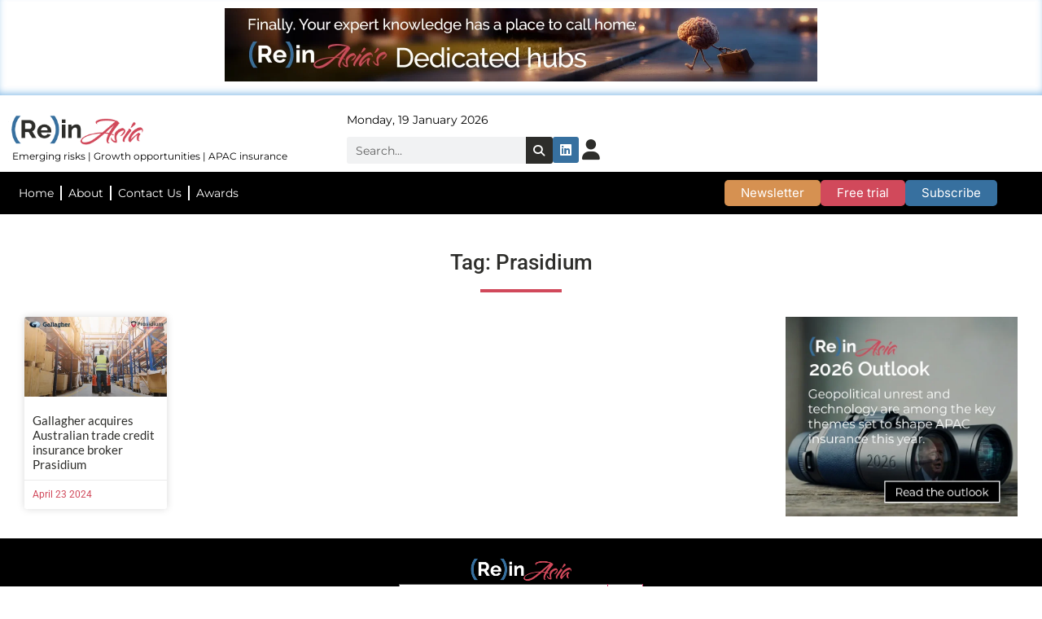

--- FILE ---
content_type: text/html; charset=UTF-8
request_url: https://reinasia.com/tag/prasidium/
body_size: 42730
content:
<!doctype html>
<html dir="ltr" lang="en-GB" prefix="og: https://ogp.me/ns#">
<head>
	<meta charset="UTF-8">
	<meta name="viewport" content="width=device-width, initial-scale=1">
	<link rel="profile" href="https://gmpg.org/xfn/11">
	<title>Prasidium – (Re)in Asia</title>

		<!-- All in One SEO Pro 4.9.2 - aioseo.com -->
	<meta name="robots" content="max-image-preview:large" />
	<link rel="canonical" href="https://reinasia.com/tag/prasidium/" />
	<meta name="generator" content="All in One SEO Pro (AIOSEO) 4.9.2" />
		<meta property="og:locale" content="en_GB" />
		<meta property="og:site_name" content="(Re)in Asia – Emerging risks • Growth opportunities • APAC insurance" />
		<meta property="og:type" content="article" />
		<meta property="og:title" content="Prasidium – (Re)in Asia" />
		<meta property="og:url" content="https://reinasia.com/tag/prasidium/" />
		<meta property="og:image" content="https://reinasia.com/wp-content/uploads/2023/07/ReinAsiareview-scaled.webp" />
		<meta property="og:image:secure_url" content="https://reinasia.com/wp-content/uploads/2023/07/ReinAsiareview-scaled.webp" />
		<meta name="twitter:card" content="summary_large_image" />
		<meta name="twitter:site" content="@reinasia" />
		<meta name="twitter:title" content="Prasidium – (Re)in Asia" />
		<meta name="twitter:image" content="https://reinasia.com/wp-content/uploads/2023/07/ReinAsiareview-scaled.webp" />
		<script type="application/ld+json" class="aioseo-schema">
			{"@context":"https:\/\/schema.org","@graph":[{"@type":"BreadcrumbList","@id":"https:\/\/reinasia.com\/tag\/prasidium\/#breadcrumblist","itemListElement":[{"@type":"ListItem","@id":"https:\/\/reinasia.com#listItem","position":1,"name":"Home","item":"https:\/\/reinasia.com","nextItem":{"@type":"ListItem","@id":"https:\/\/reinasia.com\/tag\/prasidium\/#listItem","name":"Prasidium"}},{"@type":"ListItem","@id":"https:\/\/reinasia.com\/tag\/prasidium\/#listItem","position":2,"name":"Prasidium","previousItem":{"@type":"ListItem","@id":"https:\/\/reinasia.com#listItem","name":"Home"}}]},{"@type":"CollectionPage","@id":"https:\/\/reinasia.com\/tag\/prasidium\/#collectionpage","url":"https:\/\/reinasia.com\/tag\/prasidium\/","name":"Prasidium \u2013 (Re)in Asia","inLanguage":"en-GB","isPartOf":{"@id":"https:\/\/reinasia.com\/#website"},"breadcrumb":{"@id":"https:\/\/reinasia.com\/tag\/prasidium\/#breadcrumblist"}},{"@type":"Organization","@id":"https:\/\/reinasia.com\/#organization","name":"(Re)in Asia","description":"Emerging risks \u2022 Growth opportunities \u2022 APAC insurance","url":"https:\/\/reinasia.com\/","telephone":"+85297300262","logo":{"@type":"ImageObject","url":"https:\/\/reinasia.com\/wp-content\/uploads\/2023\/07\/ReinAsiaWebsitePreview.png","@id":"https:\/\/reinasia.com\/tag\/prasidium\/#organizationLogo","width":3280,"height":1712},"image":{"@id":"https:\/\/reinasia.com\/tag\/prasidium\/#organizationLogo"},"sameAs":["https:\/\/twitter.com\/reinasia","https:\/\/www.instagram.com\/rein_asia\/","https:\/\/www.linkedin.com\/company\/reinasia\/","https:\/\/mastodon.social\/@reinasia"]},{"@type":"WebSite","@id":"https:\/\/reinasia.com\/#website","url":"https:\/\/reinasia.com\/","name":"(Re)in Asia","description":"Emerging risks \u2022 Growth opportunities \u2022 APAC insurance","inLanguage":"en-GB","publisher":{"@id":"https:\/\/reinasia.com\/#organization"}}]}
		</script>
		<script type="text/javascript">
			(function(c,l,a,r,i,t,y){
			c[a]=c[a]||function(){(c[a].q=c[a].q||[]).push(arguments)};t=l.createElement(r);t.async=1;
			t.src="https://www.clarity.ms/tag/"+i+"?ref=aioseo";y=l.getElementsByTagName(r)[0];y.parentNode.insertBefore(t,y);
		})(window, document, "clarity", "script", "q724aiuvt5");
		</script>
		<!-- All in One SEO Pro -->

<link rel='dns-prefetch' href='//js-na2.hs-scripts.com' />
<link rel='dns-prefetch' href='//www.googletagmanager.com' />
<link rel='dns-prefetch' href='//fonts.googleapis.com' />
<link rel='dns-prefetch' href='//pagead2.googlesyndication.com' />
<!-- reinasia.com is managing ads with Advanced Ads 2.0.16 – https://wpadvancedads.com/ --><script id="reina-ready">
			window.advanced_ads_ready=function(e,a){a=a||"complete";var d=function(e){return"interactive"===a?"loading"!==e:"complete"===e};d(document.readyState)?e():document.addEventListener("readystatechange",(function(a){d(a.target.readyState)&&e()}),{once:"interactive"===a})},window.advanced_ads_ready_queue=window.advanced_ads_ready_queue||[];		</script>
		<style id='wp-img-auto-sizes-contain-inline-css'>
img:is([sizes=auto i],[sizes^="auto," i]){contain-intrinsic-size:3000px 1500px}
/*# sourceURL=wp-img-auto-sizes-contain-inline-css */
</style>
<link rel='stylesheet' id='mp-theme-css' href='https://reinasia.com/wp-content/plugins/memberpress/css/ui/theme.css?ver=1.12.11' media='all' />
<link rel='stylesheet' id='mp-account-css-css' href='https://reinasia.com/wp-content/plugins/memberpress/css/ui/account.css?ver=1.12.11' media='all' />
<link rel='stylesheet' id='dashicons-css' href='https://reinasia.com/wp-includes/css/dashicons.min.css?ver=6.9' media='all' />
<link rel='stylesheet' id='mp-login-css-css' href='https://reinasia.com/wp-content/plugins/memberpress/css/ui/login.css?ver=1.12.11' media='all' />
<link rel='stylesheet' id='mepr-jquery-ui-smoothness-css' href='https://reinasia.com/wp-content/plugins/memberpress/css/vendor/jquery-ui/smoothness.min.css?ver=1.13.3' media='all' />
<link rel='stylesheet' id='jquery-ui-timepicker-addon-css' href='https://reinasia.com/wp-content/plugins/memberpress/css/vendor/jquery-ui-timepicker-addon.css?ver=1.12.11' media='all' />
<link rel='stylesheet' id='jquery-magnific-popup-css' href='https://reinasia.com/wp-content/plugins/memberpress/css/vendor/magnific-popup.min.css?ver=6.9' media='all' />
<link rel='stylesheet' id='mp-signup-css' href='https://reinasia.com/wp-content/plugins/memberpress/css/signup.css?ver=1.12.11' media='all' />
<link rel='stylesheet' id='mepr-zxcvbn-css-css' href='https://reinasia.com/wp-content/plugins/memberpress/css/zxcvbn.css?ver=6.9' media='all' />
<link rel='stylesheet' id='mp-plans-css-css' href='https://reinasia.com/wp-content/plugins/memberpress/css/plans.min.css?ver=1.12.11' media='all' />
<link rel='stylesheet' id='elementor-frontend-css' href='https://reinasia.com/wp-content/plugins/elementor/assets/css/frontend.min.css?ver=3.34.0' media='all' />
<link rel='stylesheet' id='swiper-css' href='https://reinasia.com/wp-content/plugins/elementor/assets/lib/swiper/v8/css/swiper.min.css?ver=8.4.5' media='all' />
<link rel='stylesheet' id='fox-elementor-css' href='https://reinasia.com/wp-content/plugins/fox-framework/css/framework.css?ver=3.0' media='all' />
<link rel='stylesheet' id='fox-v55-css' href='https://reinasia.com/wp-content/plugins/fox-framework/css/v55.css?ver=3.0' media='all' />
<style id='wp-emoji-styles-inline-css'>

	img.wp-smiley, img.emoji {
		display: inline !important;
		border: none !important;
		box-shadow: none !important;
		height: 1em !important;
		width: 1em !important;
		margin: 0 0.07em !important;
		vertical-align: -0.1em !important;
		background: none !important;
		padding: 0 !important;
	}
/*# sourceURL=wp-emoji-styles-inline-css */
</style>
<link rel='stylesheet' id='wp-block-library-css' href='https://reinasia.com/wp-includes/css/dist/block-library/style.min.css?ver=6.9' media='all' />
<link rel='stylesheet' id='aioseo/css/src/vue/standalone/blocks/table-of-contents/global.scss-css' href='https://reinasia.com/wp-content/plugins/all-in-one-seo-pack-pro/dist/Pro/assets/css/table-of-contents/global.e90f6d47.css?ver=4.9.2' media='all' />
<link rel='stylesheet' id='aioseo/css/src/vue/standalone/blocks/pro/recipe/global.scss-css' href='https://reinasia.com/wp-content/plugins/all-in-one-seo-pack-pro/dist/Pro/assets/css/recipe/global.67a3275f.css?ver=4.9.2' media='all' />
<link rel='stylesheet' id='aioseo/css/src/vue/standalone/blocks/pro/product/global.scss-css' href='https://reinasia.com/wp-content/plugins/all-in-one-seo-pack-pro/dist/Pro/assets/css/product/global.61066cfb.css?ver=4.9.2' media='all' />
<link rel='stylesheet' id='responsive_block_editor_addons-style-css-css' href='https://reinasia.com/wp-content/plugins/responsive-block-editor-addons/dist/responsive-block-editor-addons-style.css?ver=1767144045' media='all' />
<link rel='stylesheet' id='animation.css-css' href='https://reinasia.com/wp-content/plugins/responsive-block-editor-addons/dist/css/animation.css?ver=1767144045' media='all' />
<style id='global-styles-inline-css'>
:root{--wp--preset--aspect-ratio--square: 1;--wp--preset--aspect-ratio--4-3: 4/3;--wp--preset--aspect-ratio--3-4: 3/4;--wp--preset--aspect-ratio--3-2: 3/2;--wp--preset--aspect-ratio--2-3: 2/3;--wp--preset--aspect-ratio--16-9: 16/9;--wp--preset--aspect-ratio--9-16: 9/16;--wp--preset--color--black: #000000;--wp--preset--color--cyan-bluish-gray: #abb8c3;--wp--preset--color--white: #ffffff;--wp--preset--color--pale-pink: #f78da7;--wp--preset--color--vivid-red: #cf2e2e;--wp--preset--color--luminous-vivid-orange: #ff6900;--wp--preset--color--luminous-vivid-amber: #fcb900;--wp--preset--color--light-green-cyan: #7bdcb5;--wp--preset--color--vivid-green-cyan: #00d084;--wp--preset--color--pale-cyan-blue: #8ed1fc;--wp--preset--color--vivid-cyan-blue: #0693e3;--wp--preset--color--vivid-purple: #9b51e0;--wp--preset--gradient--vivid-cyan-blue-to-vivid-purple: linear-gradient(135deg,rgb(6,147,227) 0%,rgb(155,81,224) 100%);--wp--preset--gradient--light-green-cyan-to-vivid-green-cyan: linear-gradient(135deg,rgb(122,220,180) 0%,rgb(0,208,130) 100%);--wp--preset--gradient--luminous-vivid-amber-to-luminous-vivid-orange: linear-gradient(135deg,rgb(252,185,0) 0%,rgb(255,105,0) 100%);--wp--preset--gradient--luminous-vivid-orange-to-vivid-red: linear-gradient(135deg,rgb(255,105,0) 0%,rgb(207,46,46) 100%);--wp--preset--gradient--very-light-gray-to-cyan-bluish-gray: linear-gradient(135deg,rgb(238,238,238) 0%,rgb(169,184,195) 100%);--wp--preset--gradient--cool-to-warm-spectrum: linear-gradient(135deg,rgb(74,234,220) 0%,rgb(151,120,209) 20%,rgb(207,42,186) 40%,rgb(238,44,130) 60%,rgb(251,105,98) 80%,rgb(254,248,76) 100%);--wp--preset--gradient--blush-light-purple: linear-gradient(135deg,rgb(255,206,236) 0%,rgb(152,150,240) 100%);--wp--preset--gradient--blush-bordeaux: linear-gradient(135deg,rgb(254,205,165) 0%,rgb(254,45,45) 50%,rgb(107,0,62) 100%);--wp--preset--gradient--luminous-dusk: linear-gradient(135deg,rgb(255,203,112) 0%,rgb(199,81,192) 50%,rgb(65,88,208) 100%);--wp--preset--gradient--pale-ocean: linear-gradient(135deg,rgb(255,245,203) 0%,rgb(182,227,212) 50%,rgb(51,167,181) 100%);--wp--preset--gradient--electric-grass: linear-gradient(135deg,rgb(202,248,128) 0%,rgb(113,206,126) 100%);--wp--preset--gradient--midnight: linear-gradient(135deg,rgb(2,3,129) 0%,rgb(40,116,252) 100%);--wp--preset--font-size--small: 13px;--wp--preset--font-size--medium: 20px;--wp--preset--font-size--large: 36px;--wp--preset--font-size--x-large: 42px;--wp--preset--spacing--20: 0.44rem;--wp--preset--spacing--30: 0.67rem;--wp--preset--spacing--40: 1rem;--wp--preset--spacing--50: 1.5rem;--wp--preset--spacing--60: 2.25rem;--wp--preset--spacing--70: 3.38rem;--wp--preset--spacing--80: 5.06rem;--wp--preset--shadow--natural: 6px 6px 9px rgba(0, 0, 0, 0.2);--wp--preset--shadow--deep: 12px 12px 50px rgba(0, 0, 0, 0.4);--wp--preset--shadow--sharp: 6px 6px 0px rgba(0, 0, 0, 0.2);--wp--preset--shadow--outlined: 6px 6px 0px -3px rgb(255, 255, 255), 6px 6px rgb(0, 0, 0);--wp--preset--shadow--crisp: 6px 6px 0px rgb(0, 0, 0);}:root { --wp--style--global--content-size: 800px;--wp--style--global--wide-size: 1200px; }:where(body) { margin: 0; }.wp-site-blocks > .alignleft { float: left; margin-right: 2em; }.wp-site-blocks > .alignright { float: right; margin-left: 2em; }.wp-site-blocks > .aligncenter { justify-content: center; margin-left: auto; margin-right: auto; }:where(.wp-site-blocks) > * { margin-block-start: 24px; margin-block-end: 0; }:where(.wp-site-blocks) > :first-child { margin-block-start: 0; }:where(.wp-site-blocks) > :last-child { margin-block-end: 0; }:root { --wp--style--block-gap: 24px; }:root :where(.is-layout-flow) > :first-child{margin-block-start: 0;}:root :where(.is-layout-flow) > :last-child{margin-block-end: 0;}:root :where(.is-layout-flow) > *{margin-block-start: 24px;margin-block-end: 0;}:root :where(.is-layout-constrained) > :first-child{margin-block-start: 0;}:root :where(.is-layout-constrained) > :last-child{margin-block-end: 0;}:root :where(.is-layout-constrained) > *{margin-block-start: 24px;margin-block-end: 0;}:root :where(.is-layout-flex){gap: 24px;}:root :where(.is-layout-grid){gap: 24px;}.is-layout-flow > .alignleft{float: left;margin-inline-start: 0;margin-inline-end: 2em;}.is-layout-flow > .alignright{float: right;margin-inline-start: 2em;margin-inline-end: 0;}.is-layout-flow > .aligncenter{margin-left: auto !important;margin-right: auto !important;}.is-layout-constrained > .alignleft{float: left;margin-inline-start: 0;margin-inline-end: 2em;}.is-layout-constrained > .alignright{float: right;margin-inline-start: 2em;margin-inline-end: 0;}.is-layout-constrained > .aligncenter{margin-left: auto !important;margin-right: auto !important;}.is-layout-constrained > :where(:not(.alignleft):not(.alignright):not(.alignfull)){max-width: var(--wp--style--global--content-size);margin-left: auto !important;margin-right: auto !important;}.is-layout-constrained > .alignwide{max-width: var(--wp--style--global--wide-size);}body .is-layout-flex{display: flex;}.is-layout-flex{flex-wrap: wrap;align-items: center;}.is-layout-flex > :is(*, div){margin: 0;}body .is-layout-grid{display: grid;}.is-layout-grid > :is(*, div){margin: 0;}body{padding-top: 0px;padding-right: 0px;padding-bottom: 0px;padding-left: 0px;}a:where(:not(.wp-element-button)){text-decoration: underline;}:root :where(.wp-element-button, .wp-block-button__link){background-color: #32373c;border-width: 0;color: #fff;font-family: inherit;font-size: inherit;font-style: inherit;font-weight: inherit;letter-spacing: inherit;line-height: inherit;padding-top: calc(0.667em + 2px);padding-right: calc(1.333em + 2px);padding-bottom: calc(0.667em + 2px);padding-left: calc(1.333em + 2px);text-decoration: none;text-transform: inherit;}.has-black-color{color: var(--wp--preset--color--black) !important;}.has-cyan-bluish-gray-color{color: var(--wp--preset--color--cyan-bluish-gray) !important;}.has-white-color{color: var(--wp--preset--color--white) !important;}.has-pale-pink-color{color: var(--wp--preset--color--pale-pink) !important;}.has-vivid-red-color{color: var(--wp--preset--color--vivid-red) !important;}.has-luminous-vivid-orange-color{color: var(--wp--preset--color--luminous-vivid-orange) !important;}.has-luminous-vivid-amber-color{color: var(--wp--preset--color--luminous-vivid-amber) !important;}.has-light-green-cyan-color{color: var(--wp--preset--color--light-green-cyan) !important;}.has-vivid-green-cyan-color{color: var(--wp--preset--color--vivid-green-cyan) !important;}.has-pale-cyan-blue-color{color: var(--wp--preset--color--pale-cyan-blue) !important;}.has-vivid-cyan-blue-color{color: var(--wp--preset--color--vivid-cyan-blue) !important;}.has-vivid-purple-color{color: var(--wp--preset--color--vivid-purple) !important;}.has-black-background-color{background-color: var(--wp--preset--color--black) !important;}.has-cyan-bluish-gray-background-color{background-color: var(--wp--preset--color--cyan-bluish-gray) !important;}.has-white-background-color{background-color: var(--wp--preset--color--white) !important;}.has-pale-pink-background-color{background-color: var(--wp--preset--color--pale-pink) !important;}.has-vivid-red-background-color{background-color: var(--wp--preset--color--vivid-red) !important;}.has-luminous-vivid-orange-background-color{background-color: var(--wp--preset--color--luminous-vivid-orange) !important;}.has-luminous-vivid-amber-background-color{background-color: var(--wp--preset--color--luminous-vivid-amber) !important;}.has-light-green-cyan-background-color{background-color: var(--wp--preset--color--light-green-cyan) !important;}.has-vivid-green-cyan-background-color{background-color: var(--wp--preset--color--vivid-green-cyan) !important;}.has-pale-cyan-blue-background-color{background-color: var(--wp--preset--color--pale-cyan-blue) !important;}.has-vivid-cyan-blue-background-color{background-color: var(--wp--preset--color--vivid-cyan-blue) !important;}.has-vivid-purple-background-color{background-color: var(--wp--preset--color--vivid-purple) !important;}.has-black-border-color{border-color: var(--wp--preset--color--black) !important;}.has-cyan-bluish-gray-border-color{border-color: var(--wp--preset--color--cyan-bluish-gray) !important;}.has-white-border-color{border-color: var(--wp--preset--color--white) !important;}.has-pale-pink-border-color{border-color: var(--wp--preset--color--pale-pink) !important;}.has-vivid-red-border-color{border-color: var(--wp--preset--color--vivid-red) !important;}.has-luminous-vivid-orange-border-color{border-color: var(--wp--preset--color--luminous-vivid-orange) !important;}.has-luminous-vivid-amber-border-color{border-color: var(--wp--preset--color--luminous-vivid-amber) !important;}.has-light-green-cyan-border-color{border-color: var(--wp--preset--color--light-green-cyan) !important;}.has-vivid-green-cyan-border-color{border-color: var(--wp--preset--color--vivid-green-cyan) !important;}.has-pale-cyan-blue-border-color{border-color: var(--wp--preset--color--pale-cyan-blue) !important;}.has-vivid-cyan-blue-border-color{border-color: var(--wp--preset--color--vivid-cyan-blue) !important;}.has-vivid-purple-border-color{border-color: var(--wp--preset--color--vivid-purple) !important;}.has-vivid-cyan-blue-to-vivid-purple-gradient-background{background: var(--wp--preset--gradient--vivid-cyan-blue-to-vivid-purple) !important;}.has-light-green-cyan-to-vivid-green-cyan-gradient-background{background: var(--wp--preset--gradient--light-green-cyan-to-vivid-green-cyan) !important;}.has-luminous-vivid-amber-to-luminous-vivid-orange-gradient-background{background: var(--wp--preset--gradient--luminous-vivid-amber-to-luminous-vivid-orange) !important;}.has-luminous-vivid-orange-to-vivid-red-gradient-background{background: var(--wp--preset--gradient--luminous-vivid-orange-to-vivid-red) !important;}.has-very-light-gray-to-cyan-bluish-gray-gradient-background{background: var(--wp--preset--gradient--very-light-gray-to-cyan-bluish-gray) !important;}.has-cool-to-warm-spectrum-gradient-background{background: var(--wp--preset--gradient--cool-to-warm-spectrum) !important;}.has-blush-light-purple-gradient-background{background: var(--wp--preset--gradient--blush-light-purple) !important;}.has-blush-bordeaux-gradient-background{background: var(--wp--preset--gradient--blush-bordeaux) !important;}.has-luminous-dusk-gradient-background{background: var(--wp--preset--gradient--luminous-dusk) !important;}.has-pale-ocean-gradient-background{background: var(--wp--preset--gradient--pale-ocean) !important;}.has-electric-grass-gradient-background{background: var(--wp--preset--gradient--electric-grass) !important;}.has-midnight-gradient-background{background: var(--wp--preset--gradient--midnight) !important;}.has-small-font-size{font-size: var(--wp--preset--font-size--small) !important;}.has-medium-font-size{font-size: var(--wp--preset--font-size--medium) !important;}.has-large-font-size{font-size: var(--wp--preset--font-size--large) !important;}.has-x-large-font-size{font-size: var(--wp--preset--font-size--x-large) !important;}
:root :where(.wp-block-pullquote){font-size: 1.5em;line-height: 1.6;}
/*# sourceURL=global-styles-inline-css */
</style>
<link rel='stylesheet' id='elementor-icons-css' href='https://reinasia.com/wp-content/plugins/elementor/assets/lib/eicons/css/elementor-icons.min.css?ver=5.45.0' media='all' />
<link rel='stylesheet' id='elementor-post-829-css' href='https://reinasia.com/wp-content/uploads/elementor/css/post-829.css?ver=1768452373' media='all' />
<link rel='stylesheet' id='pp-extensions-css' href='https://reinasia.com/wp-content/plugins/powerpack-elements/assets/css/min/extensions.min.css?ver=2.12.15' media='all' />
<link rel='stylesheet' id='pp-tooltip-css' href='https://reinasia.com/wp-content/plugins/powerpack-elements/assets/css/min/tooltip.min.css?ver=2.12.15' media='all' />
<link rel='stylesheet' id='responsive-block-editor-addons-google-fonts-css' href='https://fonts.googleapis.com/css?family=Merriweather%3A100%2C100italic%2C200%2C200italic%2C300%2C300italic%2C400%2C400italic%2C500%2C500italic%2C600%2C600italic%2C700%2C700italic%2C800%2C800italic%2C900%2C900italic%7CRoboto%3A100%2C100italic%2C200%2C200italic%2C300%2C300italic%2C400%2C400italic%2C500%2C500italic%2C600%2C600italic%2C700%2C700italic%2C800%2C800italic%2C900%2C900italic%7CMontserrat%3A100%2C100italic%2C200%2C200italic%2C300%2C300italic%2C400%2C400italic%2C500%2C500italic%2C600%2C600italic%2C700%2C700italic%2C800%2C800italic%2C900%2C900italic&#038;ver=6.9' media='all' />
<link rel='stylesheet' id='hello-elementor-css' href='https://reinasia.com/wp-content/themes/hello-elementor/style.min.css?ver=3.3.0' media='all' />
<link rel='stylesheet' id='hello-elementor-theme-style-css' href='https://reinasia.com/wp-content/themes/hello-elementor/theme.min.css?ver=3.3.0' media='all' />
<link rel='stylesheet' id='hello-elementor-header-footer-css' href='https://reinasia.com/wp-content/themes/hello-elementor/header-footer.min.css?ver=3.3.0' media='all' />
<link rel='stylesheet' id='e-swiper-css' href='https://reinasia.com/wp-content/plugins/elementor/assets/css/conditionals/e-swiper.min.css?ver=3.34.0' media='all' />
<link rel='stylesheet' id='widget-image-css' href='https://reinasia.com/wp-content/plugins/elementor/assets/css/widget-image.min.css?ver=3.34.0' media='all' />
<link rel='stylesheet' id='widget-search-form-css' href='https://reinasia.com/wp-content/plugins/elementor-pro/assets/css/widget-search-form.min.css?ver=3.34.0' media='all' />
<link rel='stylesheet' id='elementor-icons-shared-0-css' href='https://reinasia.com/wp-content/plugins/elementor/assets/lib/font-awesome/css/fontawesome.min.css?ver=5.15.3' media='all' />
<link rel='stylesheet' id='elementor-icons-fa-solid-css' href='https://reinasia.com/wp-content/plugins/elementor/assets/lib/font-awesome/css/solid.min.css?ver=5.15.3' media='all' />
<link rel='stylesheet' id='widget-pp-advanced-menu-css' href='https://reinasia.com/wp-content/plugins/powerpack-elements/assets/css/min/widget-advanced-menu.min.css?ver=2.12.15' media='all' />
<link rel='stylesheet' id='widget-progress-tracker-css' href='https://reinasia.com/wp-content/plugins/elementor-pro/assets/css/widget-progress-tracker.min.css?ver=3.34.0' media='all' />
<link rel='stylesheet' id='e-sticky-css' href='https://reinasia.com/wp-content/plugins/elementor-pro/assets/css/modules/sticky.min.css?ver=3.34.0' media='all' />
<link rel='stylesheet' id='widget-social-icons-css' href='https://reinasia.com/wp-content/plugins/elementor/assets/css/widget-social-icons.min.css?ver=3.34.0' media='all' />
<link rel='stylesheet' id='e-apple-webkit-css' href='https://reinasia.com/wp-content/plugins/elementor/assets/css/conditionals/apple-webkit.min.css?ver=3.34.0' media='all' />
<link rel='stylesheet' id='widget-heading-css' href='https://reinasia.com/wp-content/plugins/elementor/assets/css/widget-heading.min.css?ver=3.34.0' media='all' />
<link rel='stylesheet' id='widget-divider-css' href='https://reinasia.com/wp-content/plugins/elementor/assets/css/widget-divider.min.css?ver=3.34.0' media='all' />
<link rel='stylesheet' id='widget-posts-css' href='https://reinasia.com/wp-content/plugins/elementor-pro/assets/css/widget-posts.min.css?ver=3.34.0' media='all' />
<link rel='stylesheet' id='elementor-post-64085-css' href='https://reinasia.com/wp-content/uploads/elementor/css/post-64085.css?ver=1768452375' media='all' />
<link rel='stylesheet' id='elementor-post-64267-css' href='https://reinasia.com/wp-content/uploads/elementor/css/post-64267.css?ver=1768452375' media='all' />
<link rel='stylesheet' id='elementor-post-64559-css' href='https://reinasia.com/wp-content/uploads/elementor/css/post-64559.css?ver=1768452384' media='all' />
<link rel='stylesheet' id='elementor-gf-local-merriweather-css' href='https://reinasia.com/wp-content/uploads/elementor/google-fonts/css/merriweather.css?ver=1742721786' media='all' />
<link rel='stylesheet' id='elementor-gf-local-roboto-css' href='https://reinasia.com/wp-content/uploads/elementor/google-fonts/css/roboto.css?ver=1742721797' media='all' />
<link rel='stylesheet' id='elementor-gf-local-montserrat-css' href='https://reinasia.com/wp-content/uploads/elementor/google-fonts/css/montserrat.css?ver=1742721800' media='all' />
<link rel='stylesheet' id='elementor-gf-local-nunito-css' href='https://reinasia.com/wp-content/uploads/elementor/google-fonts/css/nunito.css?ver=1742721805' media='all' />
<link rel='stylesheet' id='elementor-gf-local-lato-css' href='https://reinasia.com/wp-content/uploads/elementor/google-fonts/css/lato.css?ver=1742721806' media='all' />
<link rel='stylesheet' id='elementor-gf-local-antonio-css' href='https://reinasia.com/wp-content/uploads/elementor/google-fonts/css/antonio.css?ver=1742722293' media='all' />
<link rel='stylesheet' id='elementor-gf-local-inter-css' href='https://reinasia.com/wp-content/uploads/elementor/google-fonts/css/inter.css?ver=1742721814' media='all' />
<link rel='stylesheet' id='elementor-icons-fa-brands-css' href='https://reinasia.com/wp-content/plugins/elementor/assets/lib/font-awesome/css/brands.min.css?ver=5.15.3' media='all' />
<script id="jquery-core-js-extra">
var pp = {"ajax_url":"https://reinasia.com/wp-admin/admin-ajax.php"};
//# sourceURL=jquery-core-js-extra
</script>
<script src="https://reinasia.com/wp-includes/js/jquery/jquery.min.js?ver=3.7.1" id="jquery-core-js"></script>
<script src="https://reinasia.com/wp-includes/js/jquery/jquery-migrate.min.js?ver=3.4.1" id="jquery-migrate-js"></script>
<script src="https://reinasia.com/wp-includes/js/underscore.min.js?ver=1.13.7" id="underscore-js"></script>
<script src="https://reinasia.com/wp-includes/js/dist/hooks.min.js?ver=dd5603f07f9220ed27f1" id="wp-hooks-js"></script>
<script src="https://reinasia.com/wp-includes/js/dist/i18n.min.js?ver=c26c3dc7bed366793375" id="wp-i18n-js"></script>
<script id="wp-i18n-js-after">
wp.i18n.setLocaleData( { 'text direction\u0004ltr': [ 'ltr' ] } );
//# sourceURL=wp-i18n-js-after
</script>
<script src="https://reinasia.com/wp-content/plugins/memberpress/js/login.js?ver=1.12.11" id="mepr-login-js-js"></script>
<script src="https://reinasia.com/wp-content/plugins/memberpress/js/vendor/jquery.magnific-popup.min.js?ver=6.9" id="jquery-magnific-popup-js"></script>
<script src="https://reinasia.com/wp-content/plugins/memberpress/js/vendor/jquery.payment.js?ver=1.12.11" id="jquery.payment-js"></script>
<script src="https://reinasia.com/wp-content/plugins/memberpress/js/validate.js?ver=1.12.11" id="mp-validate-js"></script>
<script id="mp-i18n-js-extra">
var MeprI18n = {"states":{"HU":{"BK":"B\u00e1cs-Kiskun","BE":"B\u00e9k\u00e9s","BA":"Baranya","BZ":"Borsod-Aba\u00faj-Zempl\u00e9n","BU":"Budapest","CS":"Csongr\u00e1d","FE":"Fej\u00e9r","GS":"Gy\u0151r-Moson-Sopron","HB":"Hajd\u00fa-Bihar","HE":"Heves","JN":"J\u00e1sz-Nagykun-Szolnok","KE":"Kom\u00e1rom-Esztergom","NO":"N\u00f3gr\u00e1d","PE":"Pest","SO":"Somogy","SZ":"Szabolcs-Szatm\u00e1r-Bereg","TO":"Tolna","VA":"Vas","VE":"Veszpr\u00e9m","ZA":"Zala"},"US":{"AL":"Alabama","AK":"Alaska","AZ":"Arizona","AR":"Arkansas","CA":"California","CO":"Colorado","CT":"Connecticut","DE":"Delaware","DC":"District Of Columbia","FL":"Florida","GA":"Georgia","HI":"Hawaii","ID":"Idaho","IL":"Illinois","IN":"Indiana","IA":"Iowa","KS":"Kansas","KY":"Kentucky","LA":"Louisiana","ME":"Maine","MD":"Maryland","MA":"Massachusetts","MI":"Michigan","MN":"Minnesota","MS":"Mississippi","MO":"Missouri","MT":"Montana","NE":"Nebraska","NV":"Nevada","NH":"New Hampshire","NJ":"New Jersey","NM":"New Mexico","NY":"New York","NC":"North Carolina","ND":"North Dakota","OH":"Ohio","OK":"Oklahoma","OR":"Oregon","PA":"Pennsylvania","RI":"Rhode Island","SC":"South Carolina","SD":"South Dakota","TN":"Tennessee","TX":"Texas","UT":"Utah","VT":"Vermont","VA":"Virginia","WA":"Washington","WV":"West Virginia","WI":"Wisconsin","WY":"Wyoming","AA":"Armed Forces (AA)","AE":"Armed Forces (AE)","AP":"Armed Forces (AP)","AS":"American Samoa","GU":"Guam","MP":"Northern Mariana Islands","PR":"Puerto Rico","UM":"US Minor Outlying Islands","VI":"US Virgin Islands"},"IR":{"ABZ":"Alborz (\u0627\u0644\u0628\u0631\u0632)","ADL":"Ardabil (\u0627\u0631\u062f\u0628\u06cc\u0644)","BHR":"Bushehr (\u0628\u0648\u0634\u0647\u0631)","CHB":"Chaharmahal and Bakhtiari (\u0686\u0647\u0627\u0631\u0645\u062d\u0627\u0644 \u0648 \u0628\u062e\u062a\u06cc\u0627\u0631\u06cc)","EAZ":"East Azarbaijan (\u0622\u0630\u0631\u0628\u0627\u06cc\u062c\u0627\u0646 \u0634\u0631\u0642\u06cc)","FRS":"Fars (\u0641\u0627\u0631\u0633)","GZN":"Ghazvin (\u0642\u0632\u0648\u06cc\u0646)","GIL":"Gilan (\u06af\u06cc\u0644\u0627\u0646)","GLS":"Golestan (\u06af\u0644\u0633\u062a\u0627\u0646)","HDN":"Hamadan (\u0647\u0645\u062f\u0627\u0646)","HRZ":"Hormozgan (\u0647\u0631\u0645\u0632\u06af\u0627\u0646)","ILM":"Ilaam (\u0627\u06cc\u0644\u0627\u0645)","ESF":"Isfahan (\u0627\u0635\u0641\u0647\u0627\u0646)","KRN":"Kerman (\u06a9\u0631\u0645\u0627\u0646)","KRH":"Kermanshah (\u06a9\u0631\u0645\u0627\u0646\u0634\u0627\u0647)","KHZ":"Khuzestan  (\u062e\u0648\u0632\u0633\u062a\u0627\u0646)","KBD":"Kohgiluyeh and BoyerAhmad (\u06a9\u0647\u06af\u06cc\u0644\u0648\u06cc\u06cc\u0647 \u0648 \u0628\u0648\u06cc\u0631\u0627\u062d\u0645\u062f)","KRD":"Kurdistan / \u06a9\u0631\u062f\u0633\u062a\u0627\u0646)","LRS":"Luristan (\u0644\u0631\u0633\u062a\u0627\u0646)","MZN":"Mazandaran (\u0645\u0627\u0632\u0646\u062f\u0631\u0627\u0646)","MKZ":"Markazi (\u0645\u0631\u06a9\u0632\u06cc)","NKH":"North Khorasan (\u062e\u0631\u0627\u0633\u0627\u0646 \u062c\u0646\u0648\u0628\u06cc)","QHM":"Qom (\u0642\u0645)","RKH":"Razavi Khorasan (\u062e\u0631\u0627\u0633\u0627\u0646 \u0631\u0636\u0648\u06cc)","SMN":"Semnan (\u0633\u0645\u0646\u0627\u0646)","SBN":"Sistan and Baluchestan (\u0633\u06cc\u0633\u062a\u0627\u0646 \u0648 \u0628\u0644\u0648\u0686\u0633\u062a\u0627\u0646)","SKH":"South Khorasan (\u062e\u0631\u0627\u0633\u0627\u0646 \u062c\u0646\u0648\u0628\u06cc)","THR":"Tehran  (\u062a\u0647\u0631\u0627\u0646)","WAZ":"West Azarbaijan (\u0622\u0630\u0631\u0628\u0627\u06cc\u062c\u0627\u0646 \u063a\u0631\u0628\u06cc)","YZD":"Yazd (\u06cc\u0632\u062f)","ZJN":"Zanjan (\u0632\u0646\u062c\u0627\u0646)"},"HK":{"HONG KONG":"Hong Kong Island","KOWLOON":"Kowloon","NEW TERRITORIES":"New Territories"},"CH":{"AG":"Aargau","AR":"Appenzell Ausserrhoden","AI":"Appenzell Innerrhoden","BL":"Basel-Landschaft","BS":"Basel-Stadt","BE":"Bern","FR":"Freiburg","GE":"Gen\u00e8ve","GL":"Glarus","GR":"Graub\u00fcnden","JU":"Jura","LU":"Luzern","NE":"Neuch\u00e2tel","NW":"Nidwalden","OW":"Obwalden","SH":"Schaffhausen","SZ":"Schwyz","SO":"Solothurn","SG":"St. Gallen","TG":"Thurgau","TI":"Ticino","UR":"Uri","VS":"Valais","VD":"Vaud","ZG":"Zug","ZH":"Z\u00fcrich"},"JP":{"JP01":"Hokkaido","JP02":"Aomori","JP03":"Iwate","JP04":"Miyagi","JP05":"Akita","JP06":"Yamagata","JP07":"Fukushima","JP08":"Ibaraki","JP09":"Tochigi","JP10":"Gunma","JP11":"Saitama","JP12":"Chiba","JP13":"Tokyo","JP14":"Kanagawa","JP15":"Niigata","JP16":"Toyama","JP17":"Ishikawa","JP18":"Fukui","JP19":"Yamanashi","JP20":"Nagano","JP21":"Gifu","JP22":"Shizuoka","JP23":"Aichi","JP24":"Mie","JP25":"Shiga","JP26":"Kyouto","JP27":"Osaka","JP28":"Hyougo","JP29":"Nara","JP30":"Wakayama","JP31":"Tottori","JP32":"Shimane","JP33":"Okayama","JP34":"Hiroshima","JP35":"Yamaguchi","JP36":"Tokushima","JP37":"Kagawa","JP38":"Ehime","JP39":"Kochi","JP40":"Fukuoka","JP41":"Saga","JP42":"Nagasaki","JP43":"Kumamoto","JP44":"Oita","JP45":"Miyazaki","JP46":"Kagoshima","JP47":"Okinawa"},"IE":{"CW":"Carlow","CN":"Cavan","CE":"Clare","CO":"Cork","DL":"Donegal","D":"Dublin","G":"Galway","KY":"Kerry","KE":"Kildare","KK":"Kilkenny","LS":"Laois","LM":"Leitrim","LK":"Limerick","LD":"Longford","LH":"Louth","MO":"Mayo","MH":"Meath","MN":"Monaghan","OY":"Offaly","RN":"Roscommon","SO":"Sligo","TA":"Tipperary","WD":"Waterford","WH":"Westmeath","WX":"Wexford","WW":"Wicklow"},"BD":{"BAG":"Bagerhat","BAN":"Bandarban","BAR":"Barguna","BARI":"Barisal","BHO":"Bhola","BOG":"Bogra","BRA":"Brahmanbaria","CHA":"Chandpur","CHI":"Chittagong","CHU":"Chuadanga","COM":"Comilla","COX":"Cox's Bazar","DHA":"Dhaka","DIN":"Dinajpur","FAR":"Faridpur ","FEN":"Feni","GAI":"Gaibandha","GAZI":"Gazipur","GOP":"Gopalganj","HAB":"Habiganj","JAM":"Jamalpur","JES":"Jessore","JHA":"Jhalokati","JHE":"Jhenaidah","JOY":"Joypurhat","KHA":"Khagrachhari","KHU":"Khulna","KIS":"Kishoreganj","KUR":"Kurigram","KUS":"Kushtia","LAK":"Lakshmipur","LAL":"Lalmonirhat","MAD":"Madaripur","MAG":"Magura","MAN":"Manikganj ","MEH":"Meherpur","MOU":"Moulvibazar","MUN":"Munshiganj","MYM":"Mymensingh","NAO":"Naogaon","NAR":"Narail","NARG":"Narayanganj","NARD":"Narsingdi","NAT":"Natore","NAW":"Nawabganj","NET":"Netrakona","NIL":"Nilphamari","NOA":"Noakhali","PAB":"Pabna","PAN":"Panchagarh","PAT":"Patuakhali","PIR":"Pirojpur","RAJB":"Rajbari","RAJ":"Rajshahi","RAN":"Rangamati","RANP":"Rangpur","SAT":"Satkhira","SHA":"Shariatpur","SHE":"Sherpur","SIR":"Sirajganj","SUN":"Sunamganj","SYL":"Sylhet","TAN":"Tangail","THA":"Thakurgaon"},"NP":{"ILL":"Illam","JHA":"Jhapa","PAN":"Panchthar","TAP":"Taplejung","BHO":"Bhojpur","DKA":"Dhankuta","MOR":"Morang","SUN":"Sunsari","SAN":"Sankhuwa","TER":"Terhathum","KHO":"Khotang","OKH":"Okhaldhunga","SAP":"Saptari","SIR":"Siraha","SOL":"Solukhumbu","UDA":"Udayapur","DHA":"Dhanusa","DLK":"Dolakha","MOH":"Mohottari","RAM":"Ramechha","SAR":"Sarlahi","SIN":"Sindhuli","BHA":"Bhaktapur","DHD":"Dhading","KTM":"Kathmandu","KAV":"Kavrepalanchowk","LAL":"Lalitpur","NUW":"Nuwakot","RAS":"Rasuwa","SPC":"Sindhupalchowk","BAR":"Bara","CHI":"Chitwan","MAK":"Makwanpur","PAR":"Parsa","RAU":"Rautahat","GOR":"Gorkha","KAS":"Kaski","LAM":"Lamjung","MAN":"Manang","SYN":"Syangja","TAN":"Tanahun","BAG":"Baglung","PBT":"Parbat","MUS":"Mustang","MYG":"Myagdi","AGR":"Agrghakanchi","GUL":"Gulmi","KAP":"Kapilbastu","NAW":"Nawalparasi","PAL":"Palpa","RUP":"Rupandehi","DAN":"Dang","PYU":"Pyuthan","ROL":"Rolpa","RUK":"Rukum","SAL":"Salyan","BAN":"Banke","BDA":"Bardiya","DAI":"Dailekh","JAJ":"Jajarkot","SUR":"Surkhet","DOL":"Dolpa","HUM":"Humla","JUM":"Jumla","KAL":"Kalikot","MUG":"Mugu","ACH":"Achham","BJH":"Bajhang","BJU":"Bajura","DOT":"Doti","KAI":"Kailali","BAI":"Baitadi","DAD":"Dadeldhura","DAR":"Darchula","KAN":"Kanchanpur"},"ES":{"C":"A Coru&ntilde;a","VI":"Araba/&Aacute;lava","AB":"Albacete","A":"Alicante","AL":"Almer&iacute;a","O":"Asturias","AV":"&Aacute;vila","BA":"Badajoz","PM":"Baleares","B":"Barcelona","BU":"Burgos","CC":"C&aacute;ceres","CA":"C&aacute;diz","S":"Cantabria","CS":"Castell&oacute;n","CE":"Ceuta","CR":"Ciudad Real","CO":"C&oacute;rdoba","CU":"Cuenca","GI":"Girona","GR":"Granada","GU":"Guadalajara","SS":"Gipuzkoa","H":"Huelva","HU":"Huesca","J":"Ja&eacute;n","LO":"La Rioja","GC":"Las Palmas","LE":"Le&oacute;n","L":"Lleida","LU":"Lugo","M":"Madrid","MA":"M&aacute;laga","ML":"Melilla","MU":"Murcia","NA":"Navarra","OR":"Ourense","P":"Palencia","PO":"Pontevedra","SA":"Salamanca","TF":"Santa Cruz de Tenerife","SG":"Segovia","SE":"Sevilla","SO":"Soria","T":"Tarragona","TE":"Teruel","TO":"Toledo","V":"Valencia","VA":"Valladolid","BI":"Bizkaia","ZA":"Zamora","Z":"Zaragoza"},"CN":{"CN1":"Yunnan / &#20113;&#21335;","CN2":"Beijing / &#21271;&#20140;","CN3":"Tianjin / &#22825;&#27941;","CN4":"Hebei / &#27827;&#21271;","CN5":"Shanxi / &#23665;&#35199;","CN6":"Inner Mongolia / &#20839;&#33945;&#21476;","CN7":"Liaoning / &#36797;&#23425;","CN8":"Jilin / &#21513;&#26519;","CN9":"Heilongjiang / &#40657;&#40857;&#27743;","CN10":"Shanghai / &#19978;&#28023;","CN11":"Jiangsu / &#27743;&#33487;","CN12":"Zhejiang / &#27993;&#27743;","CN13":"Anhui / &#23433;&#24509;","CN14":"Fujian / &#31119;&#24314;","CN15":"Jiangxi / &#27743;&#35199;","CN16":"Shandong / &#23665;&#19996;","CN17":"Henan / &#27827;&#21335;","CN18":"Hubei / &#28246;&#21271;","CN19":"Hunan / &#28246;&#21335;","CN20":"Guangdong / &#24191;&#19996;","CN21":"Guangxi Zhuang / &#24191;&#35199;&#22766;&#26063;","CN22":"Hainan / &#28023;&#21335;","CN23":"Chongqing / &#37325;&#24198;","CN24":"Sichuan / &#22235;&#24029;","CN25":"Guizhou / &#36149;&#24030;","CN26":"Shaanxi / &#38485;&#35199;","CN27":"Gansu / &#29976;&#32899;","CN28":"Qinghai / &#38738;&#28023;","CN29":"Ningxia Hui / &#23425;&#22799;","CN30":"Macau / &#28595;&#38376;","CN31":"Tibet / &#35199;&#34255;","CN32":"Xinjiang / &#26032;&#30086;"},"TH":{"TH-37":"Amnat Charoen (&#3629;&#3635;&#3609;&#3634;&#3592;&#3648;&#3592;&#3619;&#3636;&#3597;)","TH-15":"Ang Thong (&#3629;&#3656;&#3634;&#3591;&#3607;&#3629;&#3591;)","TH-14":"Ayutthaya (&#3614;&#3619;&#3632;&#3609;&#3588;&#3619;&#3624;&#3619;&#3637;&#3629;&#3618;&#3640;&#3608;&#3618;&#3634;)","TH-10":"Bangkok (&#3585;&#3619;&#3640;&#3591;&#3648;&#3607;&#3614;&#3617;&#3627;&#3634;&#3609;&#3588;&#3619;)","TH-38":"Bueng Kan (&#3610;&#3638;&#3591;&#3585;&#3634;&#3628;)","TH-31":"Buri Ram (&#3610;&#3640;&#3619;&#3637;&#3619;&#3633;&#3617;&#3618;&#3660;)","TH-24":"Chachoengsao (&#3593;&#3632;&#3648;&#3594;&#3636;&#3591;&#3648;&#3607;&#3619;&#3634;)","TH-18":"Chai Nat (&#3594;&#3633;&#3618;&#3609;&#3634;&#3607;)","TH-36":"Chaiyaphum (&#3594;&#3633;&#3618;&#3616;&#3641;&#3617;&#3636;)","TH-22":"Chanthaburi (&#3592;&#3633;&#3609;&#3607;&#3610;&#3640;&#3619;&#3637;)","TH-50":"Chiang Mai (&#3648;&#3594;&#3637;&#3618;&#3591;&#3651;&#3627;&#3617;&#3656;)","TH-57":"Chiang Rai (&#3648;&#3594;&#3637;&#3618;&#3591;&#3619;&#3634;&#3618;)","TH-20":"Chonburi (&#3594;&#3621;&#3610;&#3640;&#3619;&#3637;)","TH-86":"Chumphon (&#3594;&#3640;&#3617;&#3614;&#3619;)","TH-46":"Kalasin (&#3585;&#3634;&#3628;&#3626;&#3636;&#3609;&#3608;&#3640;&#3660;)","TH-62":"Kamphaeng Phet (&#3585;&#3635;&#3649;&#3614;&#3591;&#3648;&#3614;&#3594;&#3619;)","TH-71":"Kanchanaburi (&#3585;&#3634;&#3597;&#3592;&#3609;&#3610;&#3640;&#3619;&#3637;)","TH-40":"Khon Kaen (&#3586;&#3629;&#3609;&#3649;&#3585;&#3656;&#3609;)","TH-81":"Krabi (&#3585;&#3619;&#3632;&#3610;&#3637;&#3656;)","TH-52":"Lampang (&#3621;&#3635;&#3611;&#3634;&#3591;)","TH-51":"Lamphun (&#3621;&#3635;&#3614;&#3641;&#3609;)","TH-42":"Loei (&#3648;&#3621;&#3618;)","TH-16":"Lopburi (&#3621;&#3614;&#3610;&#3640;&#3619;&#3637;)","TH-58":"Mae Hong Son (&#3649;&#3617;&#3656;&#3630;&#3656;&#3629;&#3591;&#3626;&#3629;&#3609;)","TH-44":"Maha Sarakham (&#3617;&#3627;&#3634;&#3626;&#3634;&#3619;&#3588;&#3634;&#3617;)","TH-49":"Mukdahan (&#3617;&#3640;&#3585;&#3604;&#3634;&#3627;&#3634;&#3619;)","TH-26":"Nakhon Nayok (&#3609;&#3588;&#3619;&#3609;&#3634;&#3618;&#3585;)","TH-73":"Nakhon Pathom (&#3609;&#3588;&#3619;&#3611;&#3600;&#3617;)","TH-48":"Nakhon Phanom (&#3609;&#3588;&#3619;&#3614;&#3609;&#3617;)","TH-30":"Nakhon Ratchasima (&#3609;&#3588;&#3619;&#3619;&#3634;&#3594;&#3626;&#3637;&#3617;&#3634;)","TH-60":"Nakhon Sawan (&#3609;&#3588;&#3619;&#3626;&#3623;&#3619;&#3619;&#3588;&#3660;)","TH-80":"Nakhon Si Thammarat (&#3609;&#3588;&#3619;&#3624;&#3619;&#3637;&#3608;&#3619;&#3619;&#3617;&#3619;&#3634;&#3594;)","TH-55":"Nan (&#3609;&#3656;&#3634;&#3609;)","TH-96":"Narathiwat (&#3609;&#3619;&#3634;&#3608;&#3636;&#3623;&#3634;&#3626;)","TH-39":"Nong Bua Lam Phu (&#3627;&#3609;&#3629;&#3591;&#3610;&#3633;&#3623;&#3621;&#3635;&#3616;&#3641;)","TH-43":"Nong Khai (&#3627;&#3609;&#3629;&#3591;&#3588;&#3634;&#3618;)","TH-12":"Nonthaburi (&#3609;&#3609;&#3607;&#3610;&#3640;&#3619;&#3637;)","TH-13":"Pathum Thani (&#3611;&#3607;&#3640;&#3617;&#3608;&#3634;&#3609;&#3637;)","TH-94":"Pattani (&#3611;&#3633;&#3605;&#3605;&#3634;&#3609;&#3637;)","TH-82":"Phang Nga (&#3614;&#3633;&#3591;&#3591;&#3634;)","TH-93":"Phatthalung (&#3614;&#3633;&#3607;&#3621;&#3640;&#3591;)","TH-56":"Phayao (&#3614;&#3632;&#3648;&#3618;&#3634;)","TH-67":"Phetchabun (&#3648;&#3614;&#3594;&#3619;&#3610;&#3641;&#3619;&#3603;&#3660;)","TH-76":"Phetchaburi (&#3648;&#3614;&#3594;&#3619;&#3610;&#3640;&#3619;&#3637;)","TH-66":"Phichit (&#3614;&#3636;&#3592;&#3636;&#3605;&#3619;)","TH-65":"Phitsanulok (&#3614;&#3636;&#3625;&#3603;&#3640;&#3650;&#3621;&#3585;)","TH-54":"Phrae (&#3649;&#3614;&#3619;&#3656;)","TH-83":"Phuket (&#3616;&#3641;&#3648;&#3585;&#3655;&#3605;)","TH-25":"Prachin Buri (&#3611;&#3619;&#3634;&#3592;&#3637;&#3609;&#3610;&#3640;&#3619;&#3637;)","TH-77":"Prachuap Khiri Khan (&#3611;&#3619;&#3632;&#3592;&#3623;&#3610;&#3588;&#3637;&#3619;&#3637;&#3586;&#3633;&#3609;&#3608;&#3660;)","TH-85":"Ranong (&#3619;&#3632;&#3609;&#3629;&#3591;)","TH-70":"Ratchaburi (&#3619;&#3634;&#3594;&#3610;&#3640;&#3619;&#3637;)","TH-21":"Rayong (&#3619;&#3632;&#3618;&#3629;&#3591;)","TH-45":"Roi Et (&#3619;&#3657;&#3629;&#3618;&#3648;&#3629;&#3655;&#3604;)","TH-27":"Sa Kaeo (&#3626;&#3619;&#3632;&#3649;&#3585;&#3657;&#3623;)","TH-47":"Sakon Nakhon (&#3626;&#3585;&#3621;&#3609;&#3588;&#3619;)","TH-11":"Samut Prakan (&#3626;&#3617;&#3640;&#3607;&#3619;&#3611;&#3619;&#3634;&#3585;&#3634;&#3619;)","TH-74":"Samut Sakhon (&#3626;&#3617;&#3640;&#3607;&#3619;&#3626;&#3634;&#3588;&#3619;)","TH-75":"Samut Songkhram (&#3626;&#3617;&#3640;&#3607;&#3619;&#3626;&#3591;&#3588;&#3619;&#3634;&#3617;)","TH-19":"Saraburi (&#3626;&#3619;&#3632;&#3610;&#3640;&#3619;&#3637;)","TH-91":"Satun (&#3626;&#3605;&#3641;&#3621;)","TH-17":"Sing Buri (&#3626;&#3636;&#3591;&#3627;&#3660;&#3610;&#3640;&#3619;&#3637;)","TH-33":"Sisaket (&#3624;&#3619;&#3637;&#3626;&#3632;&#3648;&#3585;&#3625;)","TH-90":"Songkhla (&#3626;&#3591;&#3586;&#3621;&#3634;)","TH-64":"Sukhothai (&#3626;&#3640;&#3650;&#3586;&#3607;&#3633;&#3618;)","TH-72":"Suphan Buri (&#3626;&#3640;&#3614;&#3619;&#3619;&#3603;&#3610;&#3640;&#3619;&#3637;)","TH-84":"Surat Thani (&#3626;&#3640;&#3619;&#3634;&#3625;&#3598;&#3619;&#3660;&#3608;&#3634;&#3609;&#3637;)","TH-32":"Surin (&#3626;&#3640;&#3619;&#3636;&#3609;&#3607;&#3619;&#3660;)","TH-63":"Tak (&#3605;&#3634;&#3585;)","TH-92":"Trang (&#3605;&#3619;&#3633;&#3591;)","TH-23":"Trat (&#3605;&#3619;&#3634;&#3604;)","TH-34":"Ubon Ratchathani (&#3629;&#3640;&#3610;&#3621;&#3619;&#3634;&#3594;&#3608;&#3634;&#3609;&#3637;)","TH-41":"Udon Thani (&#3629;&#3640;&#3604;&#3619;&#3608;&#3634;&#3609;&#3637;)","TH-61":"Uthai Thani (&#3629;&#3640;&#3607;&#3633;&#3618;&#3608;&#3634;&#3609;&#3637;)","TH-53":"Uttaradit (&#3629;&#3640;&#3605;&#3619;&#3604;&#3636;&#3605;&#3606;&#3660;)","TH-95":"Yala (&#3618;&#3632;&#3621;&#3634;)","TH-35":"Yasothon (&#3618;&#3650;&#3626;&#3608;&#3619;)"},"MX":{"Aguascalientes":"Aguascalientes","Baja California":"Baja California","Baja California Sur":"Baja California Sur","Campeche":"Campeche","Chiapas":"Chiapas","Chihuahua":"Chihuahua","Ciudad de Mexico":"Ciudad de M\u00e9xico (CDMX)","Coahuila":"Coahuila","Colima":"Colima","Durango":"Durango","Estado de Mexico":"Edo. de M\u00e9xico","Guanajuato":"Guanajuato","Guerrero":"Guerrero","Hidalgo":"Hidalgo","Jalisco":"Jalisco","Michoacan":"Michoac\u00e1n","Morelos":"Morelos","Nayarit":"Nayarit","Nuevo Leon":"Nuevo Le\u00f3n","Oaxaca":"Oaxaca","Puebla":"Puebla","Queretaro":"Quer\u00e9taro","Quintana Roo":"Quintana Roo","San Luis Potosi":"San Luis Potos\u00ed","Sinaloa":"Sinaloa","Sonora":"Sonora","Tabasco":"Tabasco","Tamaulipas":"Tamaulipas","Tlaxcala":"Tlaxcala","Veracruz":"Veracruz","Yucatan":"Yucat\u00e1n","Zacatecas":"Zacatecas"},"ZA":{"EC":"Eastern Cape","FS":"Free State","GP":"Gauteng","KZN":"KwaZulu-Natal","LP":"Limpopo","MP":"Mpumalanga","NC":"Northern Cape","NW":"North West","WC":"Western Cape"},"BG":{"BG-01":"Blagoevgrad","BG-02":"Burgas","BG-08":"Dobrich","BG-07":"Gabrovo","BG-26":"Haskovo","BG-09":"Kardzhali","BG-10":"Kyustendil","BG-11":"Lovech","BG-12":"Montana","BG-13":"Pazardzhik","BG-14":"Pernik","BG-15":"Pleven","BG-16":"Plovdiv","BG-17":"Razgrad","BG-18":"Ruse","BG-27":"Shumen","BG-19":"Silistra","BG-20":"Sliven","BG-21":"Smolyan","BG-23":"Sofia","BG-22":"Sofia-Grad","BG-24":"Stara Zagora","BG-25":"Targovishte","BG-03":"Varna","BG-04":"Veliko Tarnovo","BG-05":"Vidin","BG-06":"Vratsa","BG-28":"Yambol"},"IN":{"AP":"Andra Pradesh","AR":"Arunachal Pradesh","AS":"Assam","BR":"Bihar","CT":"Chhattisgarh","GA":"Goa","GJ":"Gujarat","HR":"Haryana","HP":"Himachal Pradesh","JK":"Jammu and Kashmir","JH":"Jharkhand","KA":"Karnataka","KL":"Kerala","MP":"Madhya Pradesh","MH":"Maharashtra","MN":"Manipur","ML":"Meghalaya","MZ":"Mizoram","NL":"Nagaland","OR":"Orissa","PB":"Punjab","RJ":"Rajasthan","SK":"Sikkim","TN":"Tamil Nadu","TS":"Telangana","TR":"Tripura","UK":"Uttarakhand","UP":"Uttar Pradesh","WB":"West Bengal","AN":"Andaman and Nicobar Islands","CH":"Chandigarh","DN":"Dadar and Nagar Haveli","DD":"Daman and Diu","DL":"Delhi","LD":"Lakshadeep","PY":"Pondicherry (Puducherry)"},"ID":{"BA":"Bali","BB":"Bangka Belitung","BT":"Banten","BE":"Bengkulu","AC":"Daerah Istimewa Aceh","YO":"Daerah Istimewa Yogyakarta","JK":"DKI Jakarta","GO":"Gorontalo","JA":"Jambi","JB":"Jawa Barat","JT":"Jawa Tengah","JI":"Jawa Timur","KB":"Kalimantan Barat","KS":"Kalimantan Selatan","KT":"Kalimantan Tengah","KI":"Kalimantan Timur","KU":"Kalimantan Utara","KR":"Kepulauan Riau","LA":"Lampung","MA":"Maluku","MU":"Maluku Utara","NB":"Nusa Tenggara Barat","NT":"Nusa Tenggara Timur","PA":"Papua","PB":"Papua Barat","RI":"Riau","SR":"Sulawesi Barat","SN":"Sulawesi Selatan","SA":"Sulawesi Utara","ST":"Sulawesi Tengah","SG":"Sulawesi Tenggara","SB":"Sumatera Barat","SS":"Sumatera Selatan","SU":"Sumatera Utara"},"PE":{"AMA":"Amazonas","ANC":"Ancash","APU":"Apur&iacute;mac","ARE":"Arequipa","AYA":"Ayacucho","CAJ":"Cajamarca","CUS":"Cusco","CAL":"El Callao","HUV":"Huancavelica","HUC":"Hu&aacute;nuco","ICA":"Ica","JUN":"Jun&iacute;n","LAL":"La Libertad","LAM":"Lambayeque","LIM":"Lima","LOR":"Loreto","MDD":"Madre de Dios","MOQ":"Moquegua","LMA":"Municipalidad Metropolitana de Lima","PAS":"Pasco","PIU":"Piura","PUN":"Puno","SAM":"San Mart&iacute;n","TAC":"Tacna","TUM":"Tumbes","UCA":"Ucayali"},"NZ":{"AK":"Auckland","BP":"Bay of Plenty","CT":"Canterbury","HB":"Hawke&rsquo;s Bay","MW":"Manawatu-Wanganui","MB":"Marlborough","NS":"Nelson","NL":"Northland","OT":"Otago","SL":"Southland","TK":"Taranaki","TM":"Tasman","WA":"Waikato","WE":"Wellington","WC":"West Coast"},"AT":{"1":"Burgenland","2":"K\u00e4rnten","3":"Nieder\u00f6sterreich","4":"Ober\u00f6sterreich","5":"Salzburg","6":"Steiermark","7":"Tirol","8":"Vorarlberg","9":"Wien"},"DE":{"BW":"Baden-W\u00fcrttemberg","BY":"Bavaria","BE":"Berlin","BB":"Brandenburg","HB":"Bremen","HH":"Hamburg","HE":"Hesse","NI":"Lower Saxony","MV":"Mecklenburg-Vorpommern","NW":"North Rhine-Westphalia","RP":"Rhineland-Palatinate","SL":"Saarland","SN":"Saxony","ST":"Saxony-Anhalt","SH":"Schleswig-Holstein","TH":"Thuringia"},"BR":{"AC":"Acre","AL":"Alagoas","AP":"Amap&aacute;","AM":"Amazonas","BA":"Bahia","CE":"Cear&aacute;","DF":"Distrito Federal","ES":"Esp&iacute;rito Santo","GO":"Goi&aacute;s","MA":"Maranh&atilde;o","MT":"Mato Grosso","MS":"Mato Grosso do Sul","MG":"Minas Gerais","PA":"Par&aacute;","PB":"Para&iacute;ba","PR":"Paran&aacute;","PE":"Pernambuco","PI":"Piau&iacute;","RJ":"Rio de Janeiro","RN":"Rio Grande do Norte","RS":"Rio Grande do Sul","RO":"Rond&ocirc;nia","RR":"Roraima","SC":"Santa Catarina","SP":"S&atilde;o Paulo","SE":"Sergipe","TO":"Tocantins"},"TR":{"TR01":"Adana","TR02":"Ad&#305;yaman","TR03":"Afyon","TR04":"A&#287;r&#305;","TR05":"Amasya","TR06":"Ankara","TR07":"Antalya","TR08":"Artvin","TR09":"Ayd&#305;n","TR10":"Bal&#305;kesir","TR11":"Bilecik","TR12":"Bing&#246;l","TR13":"Bitlis","TR14":"Bolu","TR15":"Burdur","TR16":"Bursa","TR17":"&#199;anakkale","TR18":"&#199;ank&#305;r&#305;","TR19":"&#199;orum","TR20":"Denizli","TR21":"Diyarbak&#305;r","TR22":"Edirne","TR23":"Elaz&#305;&#287;","TR24":"Erzincan","TR25":"Erzurum","TR26":"Eski&#351;ehir","TR27":"Gaziantep","TR28":"Giresun","TR29":"G&#252;m&#252;&#351;hane","TR30":"Hakkari","TR31":"Hatay","TR32":"Isparta","TR33":"&#304;&#231;el","TR34":"&#304;stanbul","TR35":"&#304;zmir","TR36":"Kars","TR37":"Kastamonu","TR38":"Kayseri","TR39":"K&#305;rklareli","TR40":"K&#305;r&#351;ehir","TR41":"Kocaeli","TR42":"Konya","TR43":"K&#252;tahya","TR44":"Malatya","TR45":"Manisa","TR46":"Kahramanmara&#351;","TR47":"Mardin","TR48":"Mu&#287;la","TR49":"Mu&#351;","TR50":"Nev&#351;ehir","TR51":"Ni&#287;de","TR52":"Ordu","TR53":"Rize","TR54":"Sakarya","TR55":"Samsun","TR56":"Siirt","TR57":"Sinop","TR58":"Sivas","TR59":"Tekirda&#287;","TR60":"Tokat","TR61":"Trabzon","TR62":"Tunceli","TR63":"&#350;anl&#305;urfa","TR64":"U&#351;ak","TR65":"Van","TR66":"Yozgat","TR67":"Zonguldak","TR68":"Aksaray","TR69":"Bayburt","TR70":"Karaman","TR71":"K&#305;r&#305;kkale","TR72":"Batman","TR73":"&#350;&#305;rnak","TR74":"Bart&#305;n","TR75":"Ardahan","TR76":"I&#287;d&#305;r","TR77":"Yalova","TR78":"Karab&#252;k","TR79":"Kilis","TR80":"Osmaniye","TR81":"D&#252;zce"},"PT":{"AC":"A\u00e7ores","AG":"Algarve","AT":"Alentejo","CE":"Centro","LT":"Lisboa e Vale do Tejo","MD":"Madeira","NO":"Norte"},"CA":{"AB":"Alberta","BC":"British Columbia","MB":"Manitoba","NB":"New Brunswick","NL":"Newfoundland","NT":"Northwest Territories","NS":"Nova Scotia","NU":"Nunavut","ON":"Ontario","PE":"Prince Edward Island","QC":"Quebec","SK":"Saskatchewan","YT":"Yukon Territory"},"MY":{"JHR":"Johor","KDH":"Kedah","KTN":"Kelantan","MLK":"Melaka","NSN":"Negeri Sembilan","PHG":"Pahang","PRK":"Perak","PLS":"Perlis","PNG":"Pulau Pinang","SBH":"Sabah","SWK":"Sarawak","SGR":"Selangor","TRG":"Terengganu","KUL":"W.P. Kuala Lumpur","LBN":"W.P. Labuan","PJY":"W.P. Putrajaya"},"IT":{"AG":"Agrigento","AL":"Alessandria","AN":"Ancona","AO":"Aosta","AR":"Arezzo","AP":"Ascoli Piceno","AT":"Asti","AV":"Avellino","BA":"Bari","BT":"Barletta-Andria-Trani","BL":"Belluno","BN":"Benevento","BG":"Bergamo","BI":"Biella","BO":"Bologna","BZ":"Bolzano","BS":"Brescia","BR":"Brindisi","CA":"Cagliari","CL":"Caltanissetta","CB":"Campobasso","CI":"Carbonia-Iglesias","CE":"Caserta","CT":"Catania","CZ":"Catanzaro","CH":"Chieti","CO":"Como","CS":"Cosenza","CR":"Cremona","KR":"Crotone","CN":"Cuneo","EN":"Enna","FM":"Fermo","FE":"Ferrara","FI":"Firenze","FG":"Foggia","FC":"Forl\u00ec-Cesena","FR":"Frosinone","GE":"Genova","GO":"Gorizia","GR":"Grosseto","IM":"Imperia","IS":"Isernia","SP":"La Spezia","AQ":"L&apos;Aquila","LT":"Latina","LE":"Lecce","LC":"Lecco","LI":"Livorno","LO":"Lodi","LU":"Lucca","MC":"Macerata","MN":"Mantova","MS":"Massa-Carrara","MT":"Matera","ME":"Messina","MI":"Milano","MO":"Modena","MB":"Monza e della Brianza","NA":"Napoli","NO":"Novara","NU":"Nuoro","OT":"Olbia-Tempio","OR":"Oristano","PD":"Padova","PA":"Palermo","PR":"Parma","PV":"Pavia","PG":"Perugia","PU":"Pesaro e Urbino","PE":"Pescara","PC":"Piacenza","PI":"Pisa","PT":"Pistoia","PN":"Pordenone","PZ":"Potenza","PO":"Prato","RG":"Ragusa","RA":"Ravenna","RC":"Reggio Calabria","RE":"Reggio Emilia","RI":"Rieti","RN":"Rimini","RM":"Roma","RO":"Rovigo","SA":"Salerno","VS":"Medio Campidano","SS":"Sassari","SV":"Savona","SI":"Siena","SR":"Siracusa","SO":"Sondrio","TA":"Taranto","TE":"Teramo","TR":"Terni","TO":"Torino","OG":"Ogliastra","TP":"Trapani","TN":"Trento","TV":"Treviso","TS":"Trieste","UD":"Udine","VA":"Varese","VE":"Venezia","VB":"Verbano-Cusio-Ossola","VC":"Vercelli","VR":"Verona","VV":"Vibo Valentia","VI":"Vicenza","VT":"Viterbo"},"AU":{"ACT":"Australian Capital Territory","NSW":"New South Wales","NT":"Northern Territory","QLD":"Queensland","SA":"South Australia","TAS":"Tasmania","VIC":"Victoria","WA":"Western Australia"}},"ajaxurl":"https://reinasia.com/wp-admin/admin-ajax.php","countries_without_states":["AE","AF","AT","AX","BA","BE","BG","BH","BI","CY","CZ","DE","DK","EE","ET","FR","IM","IS","IL","KR","KW","LB","LI","LK","LU","MF","MQ","MT","NL","NO","PL","PT","RE","RW","SE","SG","SI","SK"],"please_select_state":"-- Select State --"};
//# sourceURL=mp-i18n-js-extra
</script>
<script src="https://reinasia.com/wp-content/plugins/memberpress/js/i18n.js?ver=1.12.11" id="mp-i18n-js"></script>
<script src="https://reinasia.com/wp-includes/js/jquery/ui/core.min.js?ver=1.13.3" id="jquery-ui-core-js"></script>
<script src="https://reinasia.com/wp-includes/js/jquery/ui/datepicker.min.js?ver=1.13.3" id="jquery-ui-datepicker-js"></script>
<script id="jquery-ui-datepicker-js-after">
jQuery(function(jQuery){jQuery.datepicker.setDefaults({"closeText":"Close","currentText":"Today","monthNames":["January","February","March","April","May","June","July","August","September","October","November","December"],"monthNamesShort":["Jan","Feb","Mar","Apr","May","Jun","Jul","Aug","Sep","Oct","Nov","Dec"],"nextText":"Next","prevText":"Previous","dayNames":["Sunday","Monday","Tuesday","Wednesday","Thursday","Friday","Saturday"],"dayNamesShort":["Sun","Mon","Tue","Wed","Thu","Fri","Sat"],"dayNamesMin":["S","M","T","W","T","F","S"],"dateFormat":"MM d yy","firstDay":1,"isRTL":false});});
//# sourceURL=jquery-ui-datepicker-js-after
</script>
<script src="https://reinasia.com/wp-content/plugins/memberpress/js/vendor/jquery-ui-timepicker-addon.js?ver=1.12.11" id="mepr-timepicker-js-js"></script>
<script id="mp-datepicker-js-extra">
var MeprDatePicker = {"translations":{"closeText":"Done","currentText":"Today","monthNamesShort":["Jan","Feb","Mar","Apr","May","Jun","Jul","Aug","Sep","Oct","Nov","Dec"],"dayNamesMin":["Su","Mo","Tu","We","Th","Fr","Sa"]},"timeFormat":"","dateFormat":"MM d yy","showTime":""};
//# sourceURL=mp-datepicker-js-extra
</script>
<script src="https://reinasia.com/wp-content/plugins/memberpress/js/date_picker.js?ver=1.12.11" id="mp-datepicker-js"></script>
<script id="mepr-zxcvbn-js-extra">
var MeprZXCVBN = {"script_url":"https://reinasia.com/wp-content/plugins/memberpress/js/vendor/zxcvbn.js","very_weak":"Weak","weak":"Medium","medium":"Strong","strong":"Very Strong","very_strong":"Unbreakable","required":"","indicator":"Password Strength"};
//# sourceURL=mepr-zxcvbn-js-extra
</script>
<script src="https://reinasia.com/wp-content/plugins/memberpress/js/zxcvbn-async.js?ver=6.9" id="mepr-zxcvbn-js"></script>
<script id="mp-signup-js-extra">
var MeprSignup = {"coupon_nonce":"d077c37707","spc_enabled":"1","spc_invoice":"1","is_product_page":"","no_compatible_pms":"There are no payment methods available that can purchase this product, please contact the site administrator or purchase it separately.","switch_pm_prompt":"It looks like your purchase requires %s. No problem! Just click below to switch.","switch_pm":"Switch to %s","cancel":"Cancel","no_compatible_pms_ob_required":"Payment Gateway(s) do not support required order configuration.","warning_icon_url":"https://reinasia.com/wp-content/plugins/memberpress/images/notice-icon-error.png"};
//# sourceURL=mp-signup-js-extra
</script>
<script src="https://reinasia.com/wp-content/plugins/memberpress/js/signup.js?ver=1.12.11" id="mp-signup-js"></script>
<script id="3d-flip-book-client-locale-loader-js-extra">
var FB3D_CLIENT_LOCALE = {"ajaxurl":"https://reinasia.com/wp-admin/admin-ajax.php","dictionary":{"Table of contents":"Table of contents","Close":"Close","Bookmarks":"Bookmarks","Thumbnails":"Thumbnails","Search":"Search","Share":"Share","Facebook":"Facebook","Twitter":"Twitter","Email":"Email","Play":"Play","Previous page":"Previous page","Next page":"Next page","Zoom in":"Zoom in","Zoom out":"Zoom out","Fit view":"Fit view","Auto play":"Auto play","Full screen":"Full screen","More":"More","Smart pan":"Smart pan","Single page":"Single page","Sounds":"Sounds","Stats":"Stats","Print":"Print","Download":"Download","Goto first page":"Goto first page","Goto last page":"Goto last page"},"images":"https://reinasia.com/wp-content/plugins/interactive-3d-flipbook-powered-physics-engine/assets/images/","jsData":{"urls":[],"posts":{"ids_mis":[],"ids":[]},"pages":[],"firstPages":[],"bookCtrlProps":[],"bookTemplates":[]},"key":"3d-flip-book","pdfJS":{"pdfJsLib":"https://reinasia.com/wp-content/plugins/interactive-3d-flipbook-powered-physics-engine/assets/js/pdf.min.js?ver=4.3.136","pdfJsWorker":"https://reinasia.com/wp-content/plugins/interactive-3d-flipbook-powered-physics-engine/assets/js/pdf.worker.js?ver=4.3.136","stablePdfJsLib":"https://reinasia.com/wp-content/plugins/interactive-3d-flipbook-powered-physics-engine/assets/js/stable/pdf.min.js?ver=2.5.207","stablePdfJsWorker":"https://reinasia.com/wp-content/plugins/interactive-3d-flipbook-powered-physics-engine/assets/js/stable/pdf.worker.js?ver=2.5.207","pdfJsCMapUrl":"https://reinasia.com/wp-content/plugins/interactive-3d-flipbook-powered-physics-engine/assets/cmaps/"},"cacheurl":"https://reinasia.com/wp-content/uploads/3d-flip-book/cache/","pluginsurl":"https://reinasia.com/wp-content/plugins/","pluginurl":"https://reinasia.com/wp-content/plugins/interactive-3d-flipbook-powered-physics-engine/","thumbnailSize":{"width":"150","height":"150"},"version":"1.16.17"};
//# sourceURL=3d-flip-book-client-locale-loader-js-extra
</script>
<script src="https://reinasia.com/wp-content/plugins/interactive-3d-flipbook-powered-physics-engine/assets/js/client-locale-loader.js?ver=1.16.17" id="3d-flip-book-client-locale-loader-js" async data-wp-strategy="async"></script>
<script id="advanced-ads-advanced-js-js-extra">
var advads_options = {"blog_id":"1","privacy":{"consent-method":"","custom-cookie-name":"","custom-cookie-value":"","enabled":false,"state":"not_needed"}};
//# sourceURL=advanced-ads-advanced-js-js-extra
</script>
<script src="https://reinasia.com/wp-content/plugins/advanced-ads/public/assets/js/advanced.min.js?ver=2.0.16" id="advanced-ads-advanced-js-js"></script>

<!-- Google tag (gtag.js) snippet added by Site Kit -->
<!-- Google Analytics snippet added by Site Kit -->
<script src="https://www.googletagmanager.com/gtag/js?id=GT-P84MQ3C" id="google_gtagjs-js" async></script>
<script id="google_gtagjs-js-after">
window.dataLayer = window.dataLayer || [];function gtag(){dataLayer.push(arguments);}
gtag("set","linker",{"domains":["reinasia.com"]});
gtag("js", new Date());
gtag("set", "developer_id.dZTNiMT", true);
gtag("config", "GT-P84MQ3C");
//# sourceURL=google_gtagjs-js-after
</script>
<link rel="https://api.w.org/" href="https://reinasia.com/wp-json/" /><link rel="alternate" title="JSON" type="application/json" href="https://reinasia.com/wp-json/wp/v2/tags/1292" /><link rel="EditURI" type="application/rsd+xml" title="RSD" href="https://reinasia.com/xmlrpc.php?rsd" />
<meta name="generator" content="WordPress 6.9" />
<meta name="generator" content="Site Kit by Google 1.168.0" />			<!-- DO NOT COPY THIS SNIPPET! Start of Page Analytics Tracking for HubSpot WordPress plugin v11.3.33-->
			<script class="hsq-set-content-id" data-content-id="listing-page">
				var _hsq = _hsq || [];
				_hsq.push(["setContentType", "listing-page"]);
			</script>
			<!-- DO NOT COPY THIS SNIPPET! End of Page Analytics Tracking for HubSpot WordPress plugin -->
			<script type="text/javascript">
(function(url){
	if(/(?:Chrome\/26\.0\.1410\.63 Safari\/537\.31|WordfenceTestMonBot)/.test(navigator.userAgent)){ return; }
	var addEvent = function(evt, handler) {
		if (window.addEventListener) {
			document.addEventListener(evt, handler, false);
		} else if (window.attachEvent) {
			document.attachEvent('on' + evt, handler);
		}
	};
	var removeEvent = function(evt, handler) {
		if (window.removeEventListener) {
			document.removeEventListener(evt, handler, false);
		} else if (window.detachEvent) {
			document.detachEvent('on' + evt, handler);
		}
	};
	var evts = 'contextmenu dblclick drag dragend dragenter dragleave dragover dragstart drop keydown keypress keyup mousedown mousemove mouseout mouseover mouseup mousewheel scroll'.split(' ');
	var logHuman = function() {
		if (window.wfLogHumanRan) { return; }
		window.wfLogHumanRan = true;
		var wfscr = document.createElement('script');
		wfscr.type = 'text/javascript';
		wfscr.async = true;
		wfscr.src = url + '&r=' + Math.random();
		(document.getElementsByTagName('head')[0]||document.getElementsByTagName('body')[0]).appendChild(wfscr);
		for (var i = 0; i < evts.length; i++) {
			removeEvent(evts[i], logHuman);
		}
	};
	for (var i = 0; i < evts.length; i++) {
		addEvent(evts[i], logHuman);
	}
})('//reinasia.com/?wordfence_lh=1&hid=353118253EBAD1264D90B1C29C962B94');
</script>
<!-- Google AdSense meta tags added by Site Kit -->
<meta name="google-adsense-platform-account" content="ca-host-pub-2644536267352236">
<meta name="google-adsense-platform-domain" content="sitekit.withgoogle.com">
<!-- End Google AdSense meta tags added by Site Kit -->
<meta name="generator" content="Elementor 3.34.0; features: additional_custom_breakpoints; settings: css_print_method-external, google_font-enabled, font_display-swap">
<style>
.no-js .owl-carousel {
    display: none!important;
}
.no-js .owl-carousel.owl-loaded {
    display: block!important;
}
</style>
		<script type="text/javascript">
			var advadsCfpQueue = [];
			var advadsCfpAd = function( adID ) {
				if ( 'undefined' === typeof advadsProCfp ) {
					advadsCfpQueue.push( adID )
				} else {
					advadsProCfp.addElement( adID )
				}
			}
		</script>
					<style>
				.e-con.e-parent:nth-of-type(n+4):not(.e-lazyloaded):not(.e-no-lazyload),
				.e-con.e-parent:nth-of-type(n+4):not(.e-lazyloaded):not(.e-no-lazyload) * {
					background-image: none !important;
				}
				@media screen and (max-height: 1024px) {
					.e-con.e-parent:nth-of-type(n+3):not(.e-lazyloaded):not(.e-no-lazyload),
					.e-con.e-parent:nth-of-type(n+3):not(.e-lazyloaded):not(.e-no-lazyload) * {
						background-image: none !important;
					}
				}
				@media screen and (max-height: 640px) {
					.e-con.e-parent:nth-of-type(n+2):not(.e-lazyloaded):not(.e-no-lazyload),
					.e-con.e-parent:nth-of-type(n+2):not(.e-lazyloaded):not(.e-no-lazyload) * {
						background-image: none !important;
					}
				}
			</style>
			<style class="wpcode-css-snippet">.page-id-87051 div.mp-form-row.mepr_bold.mepr_price {
  display: none !important;
}
</style><style class="wpcode-css-snippet">/* Paste this into Additional CSS or your child theme's style.css */

#mepr-membership-registration-form-1370 input[type="text"],
#mepr-membership-registration-form-1370 input[type="email"],
#mepr-membership-registration-form-1370 input[type="password"],
#mepr-membership-registration-form-1370 select,
#mepr-membership-registration-form-1370 textarea {
  width: 100% !important;
  padding: 12px 14px !important;
  margin: 10px 0 20px 0 !important;
  border: 1.8px solid #4ecca3 !important;
  border-radius: 10px !important;
  background-color: #1f2937 !important;
  color: #eee !important;
  font-size: 16px !important;
  font-weight: 500;
  box-sizing: border-box;
  transition: border-color 0.3s ease;
}

#mepr-membership-registration-form-1370 input[type="text"]:focus,
#mepr-membership-registration-form-1370 input[type="email"]:focus,
#mepr-membership-registration-form-1370 input[type="password"]:focus,
#mepr-membership-registration-form-1370 select:focus,
#mepr-membership-registration-form-1370 textarea:focus {
  border-color: #62d5b8 !important;
  outline: none !important;
}

#mepr-membership-registration-form-1370 label {
  color: #b7e4c7 !important;
  font-weight: 600 !important;
  font-size: 15px !important;
  display: block;
  margin-bottom: 6px;
}

#mepr-membership-registration-form-1370 input[type="submit"],
#mepr-membership-registration-form-1370 button[type="submit"] {
  width: 100% !important;
  padding: 14px 0 !important;
  border: 2.5px solid #4ecca3 !important;
  border-radius: 12px !important;
  background-color: #4ecca3 !important;
  color: #121420 !important;
  font-size: 18px !important;
  font-weight: 700 !important;
  cursor: pointer !important;
  text-transform: uppercase !important;
  box-shadow: 0 8px 18px rgba(78, 204, 163, 0.6) !important;
  transition: background-color 0.3s, border-color 0.3s;
  margin-top: 18px !important;
}

#mepr-membership-registration-form-1370 input[type="submit"]:hover,
#mepr-membership-registration-form-1370 button[type="submit"]:hover {
  background-color: #3bbf96 !important;
  border-color: #3bbf96 !important;
  color: #121420 !important;
}</style><style class="wpcode-css-snippet">.page-id-1251 .mp_wrapper {
    width: 60%;
	margin-left: 15%;
    margin-right: auto;
    padding-top: 2%;
    padding-bottom: 2%;
}

.page-id-1251 .mp_wrapper form {
    width: 350px;
    padding: 20px;
}

@media (max-width: 768px) {
    .page-id-1251 .mp_wrapper {
        width: 100%;
        margin-left: 0;
        margin-right: 0;
        padding: 20px;
    }

    .page-id-1251 .mp_wrapper form {
        width: 100%;
    }
}</style><style class="wpcode-css-snippet">.mepr-login-form-wrap > span > a{
	display: none !important;
}</style><style class="wpcode-css-snippet">/* Target the input fields within the .mp_login_form class and set max-width and height */
.mp_login_form .mepr-form .mp-form-row input[type="text"],
.mp_login_form .mepr-form .mp-form-row input[type="password"] {
    max-width: 400px;
    width: 100%; /* This makes sure it takes full width up to the max-width */
    height: auto; /* Adjust the height as needed, 'auto' uses the default height */
    padding: 0px 5px; /* Reduce padding to decrease height, adjust values as needed */
}

/* Optional: Adjust the height of the checkbox and buttons if necessary */
.mp_login_form .mepr-form input[type="checkbox"],
.mp_login_form .mepr-form input[type="submit"] {
    max-width: 400px;
    width: auto; /* Auto width for checkbox and buttons, so they don't stretch */
    height: auto; /* Adjust the height as needed, 'auto' uses the default height */
    padding: 0px 5px; /* Adjust padding for buttons if needed */
}

/* Reduce the vertical spacing between form elements if necessary */
.mp_login_form .mp-spacer {
    height: 10px; /* Adjust the height to reduce spacing */
}</style><style class="wpcode-css-snippet">.mepr-pro-template .offcanvas56 {
	display: none;
}
</style><script>document.addEventListener('DOMContentLoaded', function() {
    // Find the Remember Me checkbox by its name attribute
    var rememberMeCheckbox = document.querySelector('input[name="rememberme"]');

    // Check the checkbox by default
    if (rememberMeCheckbox) {
      rememberMeCheckbox.checked = true;
    }
  });
</script>		<script type="text/javascript">
			if ( typeof advadsGATracking === 'undefined' ) {
				window.advadsGATracking = {
					delayedAds: {},
					deferedAds: {}
				};
			}
		</script>
		
<!-- Google AdSense snippet added by Site Kit -->
<script async src="https://pagead2.googlesyndication.com/pagead/js/adsbygoogle.js?client=ca-pub-7086142636457178&amp;host=ca-host-pub-2644536267352236" crossorigin="anonymous"></script>

<!-- End Google AdSense snippet added by Site Kit -->
<link rel="icon" href="https://reinasia.com/wp-content/uploads/2023/07/cropped-ReinAsia_SiteIcon-1-32x32.png" sizes="32x32" />
<link rel="icon" href="https://reinasia.com/wp-content/uploads/2023/07/cropped-ReinAsia_SiteIcon-1-192x192.png" sizes="192x192" />
<link rel="apple-touch-icon" href="https://reinasia.com/wp-content/uploads/2023/07/cropped-ReinAsia_SiteIcon-1-180x180.png" />
<meta name="msapplication-TileImage" content="https://reinasia.com/wp-content/uploads/2023/07/cropped-ReinAsia_SiteIcon-1-270x270.png" />

<!-- This block is generated with the Responsive Blocks Library Plugin v2.1 (Responsive Gutenberg Blocks Library 2.1.8) - https://cyberchimps.com/responsive-blocks/ -->

<style id="rbea-frontend-styles">.responsive-block-editor-addons-block-info-block.block-d62bd618-37f1-4c04-b469-ff627fb5cbe4 {z-index: 1;display: block;border-width: 2px;background-color: rgba(251, 251, 251, 1);border-color: #6d6d6d;border-style: solid;border-radius: 15px;box-shadow: 3px 3px 4px 2px #dedede ;padding-top: 25px;padding-right: 25px;padding-bottom: 25px;padding-left: 25px;border-top-left-radius: 15px;border-top-right-radius: 15px;border-bottom-right-radius: 15px;border-bottom-left-radius: 15px;}.responsive-block-editor-addons-block-info-block.block-d62bd618-37f1-4c04-b469-ff627fb5cbe4 .responsive-block-editor-addons-ifb-image-icon-content.responsive-block-editor-addons-ifb-imgicon-wrap{margin-bottom: 5px;margin-top: 5px;margin-left: 0;margin-right: 0;}.responsive-block-editor-addons-block-info-block.block-d62bd618-37f1-4c04-b469-ff627fb5cbe4 .responsive-block-editor-addons-ifb-icon{width: 20px;height: 20px;padding: 0;border: none;}.responsive-block-editor-addons-block-info-block.block-d62bd618-37f1-4c04-b469-ff627fb5cbe4 .responsive-block-editor-addons-ifb-icon:hover{border: none;animation-name: noneLeft;animation-duration: 1000ms;animation-delay: 1000ms;animation-iteration-count: 1;}.responsive-block-editor-addons-block-info-block.block-d62bd618-37f1-4c04-b469-ff627fb5cbe4 .responsive-block-editor-addons-ifb-image-content > img{border-color: #333;border-width: 2px;border-style: none;box-shadow: 0 0    ;opacity: 1;}.responsive-block-editor-addons-block-info-block.block-d62bd618-37f1-4c04-b469-ff627fb5cbe4 .responsive-block-editor-addons-ifb-separator{border-width: 3px;border-color: #cf2e2e;border-top-style: solid;width: 58%;margin-bottom: 10px;}.responsive-block-editor-addons-block-info-block.block-d62bd618-37f1-4c04-b469-ff627fb5cbe4 .responsive-block-editor-addons-ifb-cta-button{border-color: #333;}.responsive-block-editor-addons-block-info-block.block-d62bd618-37f1-4c04-b469-ff627fb5cbe4 .responsive-block-editor-addons-ifb-cta-button .responsive-block-editor-addons-inline-editing{color: #333;}.responsive-block-editor-addons-block-info-block.block-d62bd618-37f1-4c04-b469-ff627fb5cbe4 .responsive-block-editor-addons-ifb-cta-button:hover{border-color: #333;}.responsive-block-editor-addons-block-info-block.block-d62bd618-37f1-4c04-b469-ff627fb5cbe4 .responsive-block-editor-addons-ifb-cta-button:hover .responsive-block-editor-addons-inline-editing{color: #333;}.responsive-block-editor-addons-block-info-block.block-d62bd618-37f1-4c04-b469-ff627fb5cbe4 .responsive-block-editor-addons-ifb-icon svg{fill: #3a3a3a;}.responsive-block-editor-addons-block-info-block.block-d62bd618-37f1-4c04-b469-ff627fb5cbe4 .responsive-block-editor-addons-ifb-icon:hover svg{fill: #3a3a3a;}.responsive-block-editor-addons-block-info-block.block-d62bd618-37f1-4c04-b469-ff627fb5cbe4 .responsive-block-editor-addons-infobox__content-wrap .responsive-block-editor-addons-ifb-title{font-size: 18px !important;}.responsive-block-editor-addons-block-info-block.block-d62bd618-37f1-4c04-b469-ff627fb5cbe4 .responsive-block-editor-addons-infobox__content-wrap .responsive-block-editor-addons-ifb-desc{font-size: 16px !important;}.responsive-block-editor-addons-block-info-block.block-d62bd618-37f1-4c04-b469-ff627fb5cbe4 .responsive-block-editor-addons-ifb-image-content img{width: 120px;max-width: 120px;}.responsive-block-editor-addons-block-info-block.block-d62bd618-37f1-4c04-b469-ff627fb5cbe4 .responsive-block-editor-addons-cta-image{background-image: url();background-position: 50% 50%;background-repeat: no-repeat;background-size: cover;background-attachment: scroll;}.responsive-block-editor-addons-block-info-block.block-d62bd618-37f1-4c04-b469-ff627fb5cbe4 .responsive-block-editor-addons-ifb-title-prefix{margin-bottom: 5px;}.responsive-block-editor-addons-block-info-block.block-d62bd618-37f1-4c04-b469-ff627fb5cbe4 .responsive-block-editor-addons-ifb-title{color: #000000;font-family: "Merriweather";font-weight: 700;margin-bottom: 10px;}.responsive-block-editor-addons-block-info-block.block-d62bd618-37f1-4c04-b469-ff627fb5cbe4 .responsive-block-editor-addons-ifb-desc{color: #000000;font-family: "Roboto";font-weight: 500;margin-bottom: 10px;}.responsive-block-editor-addons-block-info-block.block-d62bd618-37f1-4c04-b469-ff627fb5cbe4 .responsive-block-editor-addons-infobox-cta-link{color: #333;padding-top: 10px;padding-bottom: 10px;padding-left: 14px;padding-right: 14px;font-weight: 100;}.responsive-block-editor-addons-block-info-block.block-d62bd618-37f1-4c04-b469-ff627fb5cbe4 .responsive-block-editor-addons-inline-editing {color: #333;}.responsive-block-editor-addons-block-info-block.block-d62bd618-37f1-4c04-b469-ff627fb5cbe4 .responsive-block-editor-addons-infobox-cta-link.responsive-block-editor-addons-ifb-cta-button{border-width: 1px;border-style: solid;padding-top: 10px;padding-bottom: 10px;padding-left: 14px;padding-right: 14px;}.responsive-block-editor-addons-block-info-block.block-d62bd618-37f1-4c04-b469-ff627fb5cbe4 .responsive-block-editor-addons-ifb-cta{margin-bottom: 10px;}.responsive-block-editor-addons-block-testimonial.block-ea2c61a8-b2f5-4b24-bdbc-270c5c055bbe {display: flex;position: relative;z-index: 1;}.responsive-block-editor-addons-block-testimonial.block-ea2c61a8-b2f5-4b24-bdbc-270c5c055bbe .wp-block-responsive-block-editor-addons-testimonial:last-child{margin-bottom: 0 !important;}.responsive-block-editor-addons-block-testimonial.block-ea2c61a8-b2f5-4b24-bdbc-270c5c055bbe .responsive-block-editor-addons-testimonial-text{font-family: "Merriweather";font-size: 25px;line-height: 1.4;font-weight: 600;margin-bottom: 15px;color: #505050;}.responsive-block-editor-addons-block-testimonial.block-ea2c61a8-b2f5-4b24-bdbc-270c5c055bbe .responsive-block-editor-addons-testimonial-info{margin-bottom: 0;text-align: left;}.responsive-block-editor-addons-block-testimonial.block-ea2c61a8-b2f5-4b24-bdbc-270c5c055bbe .responsive-block-editor-addons-testimonial-info .responsive-block-editor-addons-testimonial-inner-block .responsive-block-editor-addons-testimonial-avatar-wrap{padding-right: 10px;}.responsive-block-editor-addons-block-testimonial.block-ea2c61a8-b2f5-4b24-bdbc-270c5c055bbe .responsive-block-editor-addons-testimonial-info .responsive-block-editor-addons-testimonial-inner-block .responsive-block-editor-addons-testimonial-avatar-wrap .responsive-block-editor-addons-testimonial-image-wrap{height: 0;width: 0;}.responsive-block-editor-addons-block-testimonial.block-ea2c61a8-b2f5-4b24-bdbc-270c5c055bbe .responsive-block-editor-addons-testimonial-avatar{height: 0;width: 0;}.responsive-block-editor-addons-block-testimonial.block-ea2c61a8-b2f5-4b24-bdbc-270c5c055bbe .responsive-block-editor-addons-testimonial-details .responsive-block-editor-addons-testimonial-name{color: #d0495c;font-family: "Montserrat";font-size: 22px;font-weight: 500;margin-bottom: -5px;}.responsive-block-editor-addons-block-testimonial.block-ea2c61a8-b2f5-4b24-bdbc-270c5c055bbe .responsive-block-editor-addons-testimonial-details .responsive-block-editor-addons-testimonial-title{color: #000000;font-family: "Montserrat";font-size: 16px;}.responsive-block-editor-addons-block-testimonial.block-ea2c61a8-b2f5-4b24-bdbc-270c5c055bbe .testimonial-box.responsive-block-editor-addons-block-testimonial{box-shadow: 0 0 0 0  ;padding-top: 20px;padding-right: 20px;padding-bottom: 20px;padding-left: 20px;}.responsive-block-editor-addons-block-testimonial.block-ea2c61a8-b2f5-4b24-bdbc-270c5c055bbe .responsive-block-editor-addons-block-testimonial{background-color: rgba(255, 255, 255, 0.0);background-size: cover;background-attachment: scroll;background-repeat: no-repeat;background-position: 50% 50%;color: #505050;border-style: none;border-width: 1px;border-radius: 20px;border-top-left-radius: 20px;border-top-right-radius: 20px;border-bottom-right-radius: 20px;border-bottom-left-radius: 20px;border-color: empty;}@media only screen and (max-width: 976px) {.responsive-block-editor-addons-block-info-block.block-d62bd618-37f1-4c04-b469-ff627fb5cbe4 {display: block;z-index: 1;border-top-left-radius: 15px;border-top-right-radius: 15px;border-bottom-right-radius: 15px;border-bottom-left-radius: 15px;}.responsive-block-editor-addons-block-info-block.block-d62bd618-37f1-4c04-b469-ff627fb5cbe4 .responsive-block-editor-addons-infobox__content-wrap.responsive-block-editor-addons-infobox-stacked-tablet .responsive-block-editor-addons-ifb-content{text-align: center;}.responsive-block-editor-addons-block-info-block.block-d62bd618-37f1-4c04-b469-ff627fb5cbe4 .responsive-block-editor-addons-infobox__content-wrap.responsive-block-editor-addons-infobox-stacked-tablet .responsive-block-editor-addons-ifb-icon-wrap{text-align: center;}.responsive-block-editor-addons-block-info-block.block-d62bd618-37f1-4c04-b469-ff627fb5cbe4 .responsive-block-editor-addons-infobox__content-wrap.responsive-block-editor-addons-infobox-stacked-tablet .responsive-block-editor-addons-ifb-imgicon-wrap{text-align: center;}.responsive-block-editor-addons-block-info-block.block-d62bd618-37f1-4c04-b469-ff627fb5cbe4 .responsive-block-editor-addons-infobox-cta-link.responsive-block-editor-addons-ifb-cta-button{padding-top: 10px;padding-bottom: 10px;padding-left: 14px;padding-right: 14px;}.responsive-block-editor-addons-block-info-block.block-d62bd618-37f1-4c04-b469-ff627fb5cbe4 .responsive-block-editor-addons-cta-image{background-position: 50% 50%;background-size: cover;}.responsive-block-editor-addons-block-testimonial.block-ea2c61a8-b2f5-4b24-bdbc-270c5c055bbe {display: block;z-index: 1;}.responsive-block-editor-addons-block-testimonial.block-ea2c61a8-b2f5-4b24-bdbc-270c5c055bbe .testimonial-box.responsive-block-editor-addons-block-testimonial{padding-top: 20px;padding-right: 20px;padding-bottom: 20px;padding-left: 20px;}.responsive-block-editor-addons-block-testimonial.block-ea2c61a8-b2f5-4b24-bdbc-270c5c055bbe .wp-block-responsive-block-editor-addons-testimonial:last-child{margin-bottom: 0 !important;}.responsive-block-editor-addons-block-testimonial.block-ea2c61a8-b2f5-4b24-bdbc-270c5c055bbe .responsive-block-editor-addons-testimonial-text{margin-bottom: 8px;}.responsive-block-editor-addons-block-testimonial.block-ea2c61a8-b2f5-4b24-bdbc-270c5c055bbe .responsive-block-editor-addons-testimonial-details .responsive-block-editor-addons-testimonial-name{margin-bottom: -5px;}.responsive-block-editor-addons-block-testimonial.block-ea2c61a8-b2f5-4b24-bdbc-270c5c055bbe .responsive-block-editor-addons-testimonial-info{text-align: left;}.responsive-block-editor-addons-block-testimonial.block-ea2c61a8-b2f5-4b24-bdbc-270c5c055bbe .responsive-block-editor-addons-block-testimonial{background-size: cover;background-position: 50% 50%;border-top-left-radius: 20px;border-top-right-radius: 20px;border-bottom-right-radius: 20px;border-bottom-left-radius: 20px;}}@media only screen and (max-width: 767px) {.responsive-block-editor-addons-block-info-block.block-d62bd618-37f1-4c04-b469-ff627fb5cbe4 {display: block;z-index: 1;border-top-left-radius: 15px;border-top-right-radius: 15px;border-bottom-right-radius: 15px;border-bottom-left-radius: 15px;}.responsive-block-editor-addons-block-info-block.block-d62bd618-37f1-4c04-b469-ff627fb5cbe4 .responsive-block-editor-addons-infobox__content-wrap.responsive-block-editor-addons-infobox-stacked-mobile .responsive-block-editor-addons-ifb-content{text-align: center;}.responsive-block-editor-addons-block-info-block.block-d62bd618-37f1-4c04-b469-ff627fb5cbe4 .responsive-block-editor-addons-infobox__content-wrap.responsive-block-editor-addons-infobox-stacked-mobile .responsive-block-editor-addons-ifb-icon-wrap{text-align: center;}.responsive-block-editor-addons-block-info-block.block-d62bd618-37f1-4c04-b469-ff627fb5cbe4 .responsive-block-editor-addons-infobox__content-wrap.responsive-block-editor-addons-infobox-stacked-mobile .responsive-block-editor-addons-ifb-imgicon-wrap{text-align: center;}.responsive-block-editor-addons-block-info-block.block-d62bd618-37f1-4c04-b469-ff627fb5cbe4 .responsive-block-editor-addons-infobox-cta-link.responsive-block-editor-addons-ifb-cta-button{padding-top: 10px;padding-bottom: 10px;padding-left: 14px;padding-right: 14px;}.responsive-block-editor-addons-block-info-block.block-d62bd618-37f1-4c04-b469-ff627fb5cbe4 .responsive-block-editor-addons-cta-image{background-position: 50% 50%;background-size: cover;}.responsive-block-editor-addons-block-testimonial.block-ea2c61a8-b2f5-4b24-bdbc-270c5c055bbe {display: block;z-index: 1;}.responsive-block-editor-addons-block-testimonial.block-ea2c61a8-b2f5-4b24-bdbc-270c5c055bbe .testimonial-box.responsive-block-editor-addons-block-testimonial{padding-top: 20px;padding-right: 20px;padding-bottom: 20px;padding-left: 20px;}.responsive-block-editor-addons-block-testimonial.block-ea2c61a8-b2f5-4b24-bdbc-270c5c055bbe .wp-block-responsive-block-editor-addons-testimonial:last-child{margin-bottom: 0 !important;}.responsive-block-editor-addons-block-testimonial.block-ea2c61a8-b2f5-4b24-bdbc-270c5c055bbe .responsive-block-editor-addons-testimonial-text{margin-bottom: 8px;}.responsive-block-editor-addons-block-testimonial.block-ea2c61a8-b2f5-4b24-bdbc-270c5c055bbe .responsive-block-editor-addons-testimonial-details .responsive-block-editor-addons-testimonial-name{margin-bottom: -5px;}.responsive-block-editor-addons-block-testimonial.block-ea2c61a8-b2f5-4b24-bdbc-270c5c055bbe .responsive-block-editor-addons-testimonial-info{text-align: left;}.responsive-block-editor-addons-block-testimonial.block-ea2c61a8-b2f5-4b24-bdbc-270c5c055bbe .responsive-block-editor-addons-block-testimonial{background-size: cover;background-position: 50% 50%;border-top-left-radius: 20px;border-top-right-radius: 20px;border-bottom-right-radius: 20px;border-bottom-left-radius: 20px;}}</style></head>
<body class="archive tag tag-prasidium tag-1292 wp-custom-logo wp-embed-responsive wp-theme-hello-elementor theme-default elementor-page-64559 elementor-default elementor-template-full-width elementor-kit-829 aa-prefix-reina-">


<a class="skip-link screen-reader-text" href="#content">Skip to content</a>

		<header data-elementor-type="header" data-elementor-id="64085" class="elementor elementor-64085 elementor-location-header" data-elementor-post-type="elementor_library">
			<div class="elementor-element elementor-element-5e4d476 e-flex e-con-boxed e-con e-parent" data-id="5e4d476" data-element_type="container">
					<div class="e-con-inner">
		<div class="elementor-element elementor-element-fe07280 e-con-full e-flex e-con e-child" data-id="fe07280" data-element_type="container">
				<div class="elementor-element elementor-element-51a4d73 elementor-widget elementor-widget-wp-widget-advads_ad_widget" data-id="51a4d73" data-element_type="widget" data-widget_type="wp-widget-advads_ad_widget.default">
				<div class="elementor-widget-container">
					<div data-reina-trackid="102240" data-reina-trackbid="1" class="reina-target" id="reina-3648435278"><a data-no-instant="1" href="https://reinasia.com/dedicated-hubs/" rel="noopener" class="a2t-link" aria-label="ReinAsia leaderboard &#8211; dedicated hubs"><img fetchpriority="high" src="https://reinasia.com/wp-content/uploads/2025/11/ReinAsia-leaderboard-dedicated-hubs.webp" alt=""  class="no-lazyload" width="728" height="90"  style=" max-width: 100%; height: auto;" /></a></div>				</div>
				</div>
				</div>
					</div>
				</div>
		<div class="elementor-element elementor-element-71c2331 elementor-hidden-desktop elementor-hidden-tablet e-flex e-con-boxed e-con e-parent" data-id="71c2331" data-element_type="container" data-settings="{&quot;background_background&quot;:&quot;classic&quot;}">
					<div class="e-con-inner">
		<div class="elementor-element elementor-element-55a5561f e-con-full e-flex e-con e-child" data-id="55a5561f" data-element_type="container">
				<div class="elementor-element elementor-element-cc997d4 elementor-widget elementor-widget-image" data-id="cc997d4" data-element_type="widget" data-settings="{&quot;_animation_mobile&quot;:&quot;none&quot;}" data-widget_type="image.default">
				<div class="elementor-widget-container">
																<a href="http://reinasia.com" target="_blank" rel="noopener noreferrer nofollow">
							<img width="250" height="55" src="https://reinasia.com/wp-content/uploads/2025/02/Rein-Asia-logo_email.png" class="attachment-full size-full wp-image-64088" alt="" />								</a>
															</div>
				</div>
				<div class="elementor-element elementor-element-de1f19f elementor-widget elementor-widget-ucaddon_ue_side_menu" data-id="de1f19f" data-element_type="widget" data-widget_type="ucaddon_ue_side_menu.default">
				<div class="elementor-widget-container">
					
<!-- start Side Menu -->
		<link id='font-awesome-css' href='https://reinasia.com/wp-content/plugins/unlimited-elements-for-elementor-premium/assets_libraries/font-awesome6/fontawesome-all.min.css' type='text/css' rel='stylesheet' >
		<link id='font-awesome-4-shim-css' href='https://reinasia.com/wp-content/plugins/unlimited-elements-for-elementor-premium/assets_libraries/font-awesome6/fontawesome-v4-shims.min.css' type='text/css' rel='stylesheet' >

<style>/* widget: Side Menu */

#uc_ue_side_menu_elementor_de1f19f *
{
  box-sizing:border-box;
  -webkit-box-sizing: border-box;
  -moz-box-sizing: border-box;
}

body.uc-menu-push{
  	transition: padding-left 0.5s, padding-right 0.5s;
}

.swiper-container{
  transition: transform 0.5s;
}

  body.menu-opened{
      overflow: hidden;
  }

#uc_ue_side_menu_elementor_de1f19f .uc-side-menu-wrapper
{
  position:relative;
}

#uc_ue_side_menu_elementor_de1f19f .uc-menu-button-wrapper{
	position: relative;
}


#uc_ue_side_menu_elementor_de1f19f .menu-right-open {
	width: 300px;
	top: 0;
	right: 0;
	margin-right: 0px;
	margin-left: 0px;
	transition: 0.5s;
	z-index: 999999;
	position: fixed;
}

#uc_ue_side_menu_elementor_de1f19f .menu-right-close {
	width: 300px;
	top: 0;
	right: 0;
	margin-right: -300px;
	transition: 0.5s;
	z-index: 1;
	height: 100%;
	position: fixed;
}

#uc_ue_side_menu_elementor_de1f19f .menu-left-open {
	width: 300px;
	top: 0;
	left: 0;
	margin-right: 0px;
	margin-left: 0px;
	transition: 0.5s;
	z-index: 999999;
	height: 100%;
	position: fixed;
}

#uc_ue_side_menu_elementor_de1f19f .menu-left-close {
	width: 300px;
	top: 0;
	left: 0;
	margin-left: -300px;
	transition: 0.5s;
	z-index: 1;
	height: 100%;
	position: fixed;
}
	
#uc_ue_side_menu_elementor_de1f19f .uc-menu-item-pointer {
    display: inline-block;
    margin:0px 15px;
    vertical-align: middle;
}






#uc_ue_side_menu_elementor_de1f19f .uc-side-menu-items
{
  position:relative;
  height:100vh;
  overflow-x: hidden;
  transition:1s;
}

#uc_ue_side_menu_elementor_de1f19f .open_side_menu
{
  cursor:pointer;
  align-items:center;
  justify-content:center;
  transition: 0.4s ease;
  position: relative;
  line-height:1em;
      	display: flex;
  }

#uc_ue_side_menu_elementor_de1f19f .open_side_menu svg
{
  height:1em;
  width:1em;
}

#uc_ue_side_menu_elementor_de1f19f .open_side_menu_toggle
{
  position: relative;
  -webkit-box-flex: 0;
  flex: none;
  width: 100%;
  height: 2px;
  display: flex;
  align-items: center;
  justify-content: center;
  transition: all 0.4s ease;
}
#uc_ue_side_menu_elementor_de1f19f .open_side_menu_toggle:before,
#uc_ue_side_menu_elementor_de1f19f .open_side_menu_toggle:after {
  content: '';
  position: absolute;
  z-index: 1;
  top: -10px;
  left: 0;
  width: 100%;
  height: 2px;
  background: inherit;
}
	
#uc_ue_side_menu_elementor_de1f19f .open_side_menu_toggle:after {
  top: 10px;
}

	

#uc_ue_side_menu_elementor_de1f19f .open_side_menu.uc-close-action .open_side_menu_toggle
{
  -webkit-transform: rotate(90deg);
  transform: rotate(135deg);
}
#uc_ue_side_menu_elementor_de1f19f .open_side_menu.uc-close-action .open_side_menu_toggle:before,
#uc_ue_side_menu_elementor_de1f19f .open_side_menu.uc-close-action .open_side_menu_toggle:after
{
  top: 0;
  -webkit-transform: rotate(90deg);
  transform: rotate(90deg);
}
#uc_ue_side_menu_elementor_de1f19f .open_side_menu.uc-close-action .open_side_menu_toggle:after
{
 opacity: 0;
}
#uc_ue_side_menu_elementor_de1f19f .open_side_menu.uc-close-action:hover .open_side_menu_toggle
{
  -webkit-transform: rotate(225deg);
  transform: rotate(225deg);
}


#uc_ue_side_menu_elementor_de1f19f .uc-side-menu-title
{
  text-align:center;
}

.menu-left-open .uc-close-side-menu, .menu-right-open .uc-close-side-menu
{
  display:flex;
  opacity:1;
}

.menu-left-close .uc-close-side-menu, .menu-right-close .uc-close-side-menu
{
  display:none;
}

.uc-close-side-menu
{
  line-height:1em;
}

.uc-close-side-menu svg
{
  height:1em;
  width:1em;
}

#uc_ue_side_menu_elementor_de1f19f .menu-left-open .ue_side_menu_overlay, #uc_ue_side_menu_elementor_de1f19f .menu-right-open .ue_side_menu_overlay
{
  display:block;
  opacity:1;
  transition:1s;
}

#uc_ue_side_menu_elementor_de1f19f .menu-left-close .ue_side_menu_overlay, #uc_ue_side_menu_elementor_de1f19f .menu-right-close .ue_side_menu_overlay
{
  display:none;
  opacity:0;
  transition:1s;
}

#uc_ue_side_menu_elementor_de1f19f .uc-close-side-menu
{
  position:absolute;
  right:-50px;
  cursor:pointer;
  justify-content:center;
  align-items:center;
  z-index:1;
}


#uc_ue_side_menu_elementor_de1f19f .uc-side-menu-items ul
{
  padding:0px;
  margin-left:0px;
  margin-right: 0;
  margin-bottom: 0;
  list-style:none;
}

#uc_ue_side_menu_elementor_de1f19f .uc-side-menu-items ul a
{
  display:flex;
  align-items: center;
  justify-content: start;
  text-decoration:none;
  position:relative;
}


#uc_ue_side_menu_elementor_de1f19f .sub-menu {
    overflow: hidden;
    list-style: none;
    height: auto;
    transition: 0.5s;
  	
}

#uc_ue_side_menu_elementor_de1f19f .side-menu-search-holder
{
  display:flex;
  overflow:hidden;
}

#uc_ue_side_menu_elementor_de1f19f .side-menu-search-holder input
{
  border:none;
  border-radius:0px;
  flex:1;
  min-width: 0;
  
}
#uc_ue_side_menu_elementor_de1f19f .side-menu-search-holder button
{
  border:none;
  display:flex;
  cursor:pointer;
  align-items:center;
  justify-content:center;
  border-radius:0px;
  flex-grow: 0;
  flex-shrink: 0;
}

#uc_ue_side_menu_elementor_de1f19f .side-menu-buttons
{
  display:flex;
}

#uc_ue_side_menu_elementor_de1f19f .side-menu-button
{
  flex:1;
  text-decoration:none;
}

.side-menu-button
{
  font-size:12px;
}


#uc_ue_side_menu_elementor_de1f19f  .ue_side_menu_overlay
{
  position:fixed;
  top:0;
  bottom:0;
  left:0;
  right:0;
  transition:1s;
  opacity:0;
}



	

  




#uc_ue_side_menu_elementor_de1f19f .uc-side-menu-items ul a:hover:after {
    content: "";
    bottom: 0;
    height: 3px;
    width: 100%;
    left: 0;
    background-color: #D1495B;
    z-index: 2;
    position:absolute;
    }  
#uc_ue_side_menu_elementor_de1f19f .uc-side-menu-items ul a:hover:before {
    content: "";
    top: 0;
    height: 3px;
    width: 100%;
    left: 0;
    background-color: #D1495B;
    z-index: 2;
    position:absolute;
}




/* On screens that are 768px */
@media screen and (max-width: 768px) {
  
  #uc_ue_side_menu_elementor_de1f19f .menu-right-open {
      width: ;
  }

  #uc_ue_side_menu_elementor_de1f19f .menu-right-close {
      width: ;
      margin-right: -;

  }

  #uc_ue_side_menu_elementor_de1f19f .menu-left-open {
      width: ;	
  }

  #uc_ue_side_menu_elementor_de1f19f .menu-left-close {
      width: ;
      margin-left: -;
  }
}

/* On screens that are 420px */
@media screen and (max-width: 420px) {
  
  #uc_ue_side_menu_elementor_de1f19f .menu-right-open {
      width: 75%;
  }

  #uc_ue_side_menu_elementor_de1f19f .menu-right-close {
      width: 75%;
      margin-right: -75%;

  }

  #uc_ue_side_menu_elementor_de1f19f .menu-left-open {
      width: 75%;

  }

  #uc_ue_side_menu_elementor_de1f19f .menu-left-close {
      width: 75%;
      margin-left: -75%;
  }
  
}

</style>

<div id="uc_ue_side_menu_elementor_de1f19f" class="uc-side-menu-main-wrapper" data-closeonbody="true" data-push="false" data-push-mobile="false" data-expand="false" data-first-expand="false" data-clickable="false" data-closeothers="false" data-push-method="padding">
     
      <div class="uc-menu-button-wrapper" style="display:flex; justify-content:flex-start;">
          
               <div class="open_side_menu">
                                    <i class='fas fa-bars'></i>
                         	   </div>
          
      </div>
  
  	          <div class="uc-side-menu-expand-icon" style="display: none"><i class='fas fa-angle-down'></i></div>
        <div class="uc-side-menu-collapse-icon" style="display: none"><i class='fas fa-angle-up'></i></div>
  	    
      <div class="uc-side-menu-wrapper menu-left-close" data-name="" data-openonload="false" style="display: none;">
        			                        <div class="ue_side_menu_overlay"></div>
        		            
                        <div class="uc-close-side-menu"><i class='fas fa-times'></i></div>
                    
          <div class="side-menu-holder">
              <div class="uc-side-menu-items">
                  <div class="uc-header">
                      
                                               <div class="uc-side-menu-title">(Re)in Asia</div> 
                                            
                  </div>
                
                                  
                                    
                  <div></div>
                                    
                   <ul id="menu-full-menu" class="uc-list-menu"><li id="menu-item-37915" class="menu-item menu-item-type-custom menu-item-object-custom menu-item-home menu-item-37915"><a href="https://reinasia.com">Home</a></li>
<li id="menu-item-66092" class="menu-item menu-item-type-custom menu-item-object-custom menu-item-has-children menu-item-66092"><a>Dedicated hubs</a>
<ul class="sub-menu">
	<li id="menu-item-66093" class="menu-item menu-item-type-post_type menu-item-object-page menu-item-66093"><a href="https://reinasia.com/capitalmanagement/">Asia Pacific Insurance Capital management</a></li>
	<li id="menu-item-66094" class="menu-item menu-item-type-post_type menu-item-object-page menu-item-66094"><a href="https://reinasia.com/cyber/">Asia Pacific Cyber Insurance</a></li>
	<li id="menu-item-66095" class="menu-item menu-item-type-post_type menu-item-object-page menu-item-66095"><a href="https://reinasia.com/energy/">Asia Pacific Energy Insurance</a></li>
	<li id="menu-item-66096" class="menu-item menu-item-type-post_type menu-item-object-page menu-item-66096"><a href="https://reinasia.com/lifeandhealth/">Asia Pacific Life and Health insurance</a></li>
	<li id="menu-item-66097" class="menu-item menu-item-type-post_type menu-item-object-page menu-item-66097"><a href="https://reinasia.com/marine/">Asia Pacific Marine and Cargo Insurance</a></li>
	<li id="menu-item-66098" class="menu-item menu-item-type-post_type menu-item-object-page menu-item-66098"><a href="https://reinasia.com/regulation/">Asia Pacific Insurance Regulation</a></li>
</ul>
</li>
<li id="menu-item-25402" class="menu-item menu-item-type-custom menu-item-object-custom menu-item-has-children menu-item-25402"><a>By type</a>
<ul class="sub-menu">
	<li id="menu-item-25403" class="menu-item menu-item-type-taxonomy menu-item-object-category menu-item-25403"><a href="https://reinasia.com/category/content-type/features/">Features</a></li>
	<li id="menu-item-26666" class="menu-item menu-item-type-taxonomy menu-item-object-category menu-item-26666"><a href="https://reinasia.com/category/content-type/analysis/">Analysis</a></li>
	<li id="menu-item-25404" class="menu-item menu-item-type-taxonomy menu-item-object-category menu-item-25404"><a href="https://reinasia.com/category/content-type/data-insight/">Data insight</a></li>
	<li id="menu-item-25406" class="menu-item menu-item-type-taxonomy menu-item-object-category menu-item-25406"><a href="https://reinasia.com/category/content-type/news/">News</a></li>
	<li id="menu-item-25407" class="menu-item menu-item-type-taxonomy menu-item-object-category menu-item-25407"><a href="https://reinasia.com/category/content-type/market-report/">Market report</a></li>
	<li id="menu-item-25408" class="menu-item menu-item-type-taxonomy menu-item-object-category menu-item-25408"><a href="https://reinasia.com/category/content-type/people/">People</a></li>
	<li id="menu-item-25409" class="menu-item menu-item-type-taxonomy menu-item-object-category menu-item-25409"><a href="https://reinasia.com/category/content-type/ratings/">Ratings</a></li>
	<li id="menu-item-25410" class="menu-item menu-item-type-taxonomy menu-item-object-category menu-item-25410"><a href="https://reinasia.com/category/content-type/results/">Results</a></li>
</ul>
</li>
<li id="menu-item-25411" class="menu-item menu-item-type-custom menu-item-object-custom menu-item-has-children menu-item-25411"><a>By segment</a>
<ul class="sub-menu">
	<li id="menu-item-25412" class="menu-item menu-item-type-custom menu-item-object-custom menu-item-has-children menu-item-25412"><a>By Country</a>
	<ul class="sub-menu">
		<li id="menu-item-25413" class="menu-item menu-item-type-custom menu-item-object-custom menu-item-25413"><a href="https://reinasia.com/australia/">Australia</a></li>
		<li id="menu-item-25414" class="menu-item menu-item-type-custom menu-item-object-custom menu-item-25414"><a href="https://reinasia.com/china/">China</a></li>
		<li id="menu-item-25415" class="menu-item menu-item-type-custom menu-item-object-custom menu-item-25415"><a href="https://reinasia.com/hong-kong/">Hong Kong</a></li>
		<li id="menu-item-25416" class="menu-item menu-item-type-custom menu-item-object-custom menu-item-25416"><a href="https://reinasia.com/india/">India</a></li>
		<li id="menu-item-100701" class="menu-item menu-item-type-custom menu-item-object-custom menu-item-100701"><a href="https://reinasia.com/indonesia/">Indonesia</a></li>
		<li id="menu-item-25417" class="menu-item menu-item-type-custom menu-item-object-custom menu-item-25417"><a href="https://reinasia.com/japan/">Japan</a></li>
		<li id="menu-item-25418" class="menu-item menu-item-type-custom menu-item-object-custom menu-item-25418"><a href="https://reinasia.com/tag/malaysia/">Malaysia</a></li>
		<li id="menu-item-25419" class="menu-item menu-item-type-custom menu-item-object-custom menu-item-25419"><a href="https://reinasia.com/tag/new-zealand/">New Zealand</a></li>
		<li id="menu-item-100089" class="menu-item menu-item-type-custom menu-item-object-custom menu-item-100089"><a href="https://reinasia.com/philippines/">Philippines</a></li>
		<li id="menu-item-25420" class="menu-item menu-item-type-custom menu-item-object-custom menu-item-25420"><a href="https://reinasia.com/singapore/">Singapore</a></li>
		<li id="menu-item-25421" class="menu-item menu-item-type-custom menu-item-object-custom menu-item-25421"><a href="https://reinasia.com/tag/south-korea/">South Korea</a></li>
		<li id="menu-item-25422" class="menu-item menu-item-type-custom menu-item-object-custom menu-item-25422"><a href="https://reinasia.com/tag/taiwan/">Taiwan</a></li>
		<li id="menu-item-25423" class="menu-item menu-item-type-custom menu-item-object-custom menu-item-25423"><a href="https://reinasia.com/thailand/">Thailand</a></li>
	</ul>
</li>
	<li id="menu-item-25426" class="menu-item menu-item-type-taxonomy menu-item-object-category menu-item-25426"><a href="https://reinasia.com/category/insurancetype/brokerage/">Brokerage</a></li>
	<li id="menu-item-25425" class="menu-item menu-item-type-taxonomy menu-item-object-category menu-item-25425"><a href="https://reinasia.com/category/insurancetype/non-life/">Non-life</a></li>
	<li id="menu-item-25424" class="menu-item menu-item-type-taxonomy menu-item-object-category menu-item-25424"><a href="https://reinasia.com/category/insurancetype/lifeandhealth/">Life and Health</a></li>
	<li id="menu-item-25427" class="menu-item menu-item-type-taxonomy menu-item-object-category menu-item-has-children menu-item-25427"><a href="https://reinasia.com/category/insurancetype/insurtech/">Insurtech</a>
	<ul class="sub-menu">
		<li id="menu-item-25428" class="menu-item menu-item-type-taxonomy menu-item-object-category menu-item-25428"><a href="https://reinasia.com/category/insurancetype/insurtech/carrier-facing-insurtech/">Carrier-facing Insurtech</a></li>
		<li id="menu-item-25429" class="menu-item menu-item-type-taxonomy menu-item-object-category menu-item-25429"><a href="https://reinasia.com/category/insurancetype/insurtech/consumer-facing-insurtech/">Consumer-facing Insurtech</a></li>
	</ul>
</li>
	<li id="menu-item-25430" class="menu-item menu-item-type-taxonomy menu-item-object-category menu-item-25430"><a href="https://reinasia.com/category/insurancetype/reinsurance/">Reinsurance</a></li>
</ul>
</li>
<li id="menu-item-25431" class="menu-item menu-item-type-taxonomy menu-item-object-category menu-item-has-children menu-item-25431"><a href="https://reinasia.com/category/lines/">By business line</a>
<ul class="sub-menu">
	<li id="menu-item-26667" class="menu-item menu-item-type-taxonomy menu-item-object-category menu-item-26667"><a href="https://reinasia.com/category/lines/agriculture/">Agriculture</a></li>
	<li id="menu-item-25432" class="menu-item menu-item-type-taxonomy menu-item-object-category menu-item-25432"><a href="https://reinasia.com/category/lines/construction-engineering/">Construction &amp; Engineering</a></li>
	<li id="menu-item-25433" class="menu-item menu-item-type-taxonomy menu-item-object-category menu-item-25433"><a href="https://reinasia.com/category/lines/financial-lines/cyber/">Cyber</a></li>
	<li id="menu-item-25434" class="menu-item menu-item-type-taxonomy menu-item-object-category menu-item-25434"><a href="https://reinasia.com/category/lines/financial-lines/">Financial lines</a></li>
	<li id="menu-item-25435" class="menu-item menu-item-type-taxonomy menu-item-object-category menu-item-25435"><a href="https://reinasia.com/category/insurancetype/lifeandhealth/">Life and Health</a></li>
	<li id="menu-item-25436" class="menu-item menu-item-type-taxonomy menu-item-object-category menu-item-25436"><a href="https://reinasia.com/category/lines/marine-cargo/">Marine &amp; Cargo</a></li>
	<li id="menu-item-25437" class="menu-item menu-item-type-taxonomy menu-item-object-category menu-item-25437"><a href="https://reinasia.com/category/lines/motor/">Motor</a></li>
	<li id="menu-item-25438" class="menu-item menu-item-type-taxonomy menu-item-object-category menu-item-25438"><a href="https://reinasia.com/category/lines/property/">Property</a></li>
</ul>
</li>
<li id="menu-item-25439" class="menu-item menu-item-type-taxonomy menu-item-object-category menu-item-has-children menu-item-25439"><a href="https://reinasia.com/category/topics/">By topic</a>
<ul class="sub-menu">
	<li id="menu-item-25440" class="menu-item menu-item-type-taxonomy menu-item-object-category menu-item-25440"><a href="https://reinasia.com/category/topics/esg/">ESG</a></li>
	<li id="menu-item-25441" class="menu-item menu-item-type-taxonomy menu-item-object-category menu-item-25441"><a href="https://reinasia.com/category/topics/investing/">Investing</a></li>
	<li id="menu-item-25442" class="menu-item menu-item-type-taxonomy menu-item-object-category menu-item-25442"><a href="https://reinasia.com/category/topics/ma/">Industry M&amp;A</a></li>
	<li id="menu-item-25443" class="menu-item menu-item-type-taxonomy menu-item-object-category menu-item-25443"><a href="https://reinasia.com/category/topics/natcat/">Nat Cat</a></li>
	<li id="menu-item-25444" class="menu-item menu-item-type-taxonomy menu-item-object-category menu-item-25444"><a href="https://reinasia.com/category/topics/regulatory/">Regulatory</a></li>
	<li id="menu-item-25445" class="menu-item menu-item-type-taxonomy menu-item-object-category menu-item-25445"><a href="https://reinasia.com/category/topics/strategy/">Strategy</a></li>
	<li id="menu-item-25446" class="menu-item menu-item-type-taxonomy menu-item-object-category menu-item-25446"><a href="https://reinasia.com/category/topics/technology/">Technology</a></li>
</ul>
</li>
<li id="menu-item-25450" class="menu-item menu-item-type-post_type menu-item-object-page menu-item-25450"><a href="https://reinasia.com/hot-topics/">Hot topics</a></li>
<li id="menu-item-25448" class="menu-item menu-item-type-post_type menu-item-object-page menu-item-25448"><a href="https://reinasia.com/subscribe/">Subscribe</a></li>
<li id="menu-item-25449" class="menu-item menu-item-type-post_type menu-item-object-page menu-item-25449"><a href="https://reinasia.com/newsletter/">Newsletter</a></li>
<li id="menu-item-25648" class="menu-item menu-item-type-custom menu-item-object-custom menu-item-25648"><a href="https://reinasia.com/login/">Log In</a></li>
</ul>                 
                   <div></div>
                
                  		
                
              </div>
          </div>
      </div>
  
</div>
<!-- end Side Menu -->				</div>
				</div>
				<div class="elementor-element elementor-element-1cafb3e0 elementor-search-form--skin-full_screen elementor-widget elementor-widget-search-form" data-id="1cafb3e0" data-element_type="widget" data-settings="{&quot;skin&quot;:&quot;full_screen&quot;}" data-widget_type="search-form.default">
				<div class="elementor-widget-container">
							<search role="search">
			<form class="elementor-search-form" action="https://reinasia.com" method="get">
												<div class="elementor-search-form__toggle" role="button" tabindex="0" aria-label="Search">
					<i aria-hidden="true" class="fas fa-search"></i>				</div>
								<div class="elementor-search-form__container">
					<label class="elementor-screen-only" for="elementor-search-form-1cafb3e0">Search</label>

					
					<input id="elementor-search-form-1cafb3e0" placeholder="Search..." class="elementor-search-form__input" type="search" name="s" value="">
					
					
										<div class="dialog-lightbox-close-button dialog-close-button" role="button" tabindex="0" aria-label="Close this search box.">
						<i aria-hidden="true" class="eicon-close"></i>					</div>
									</div>
			</form>
		</search>
						</div>
				</div>
				</div>
		<div class="elementor-element elementor-element-2f41e604 e-con-full e-flex e-con e-child" data-id="2f41e604" data-element_type="container">
				<div class="elementor-element elementor-element-7d7b285 elementor-widget elementor-widget-text-editor" data-id="7d7b285" data-element_type="widget" data-widget_type="text-editor.default">
				<div class="elementor-widget-container">
									<p style="text-align: center;">Emerging risks | Growth Opportunities | APAC Insurance</p>								</div>
				</div>
				</div>
					</div>
				</div>
		<div class="elementor-element elementor-element-9ef4d9d elementor-hidden-desktop elementor-hidden-tablet e-con-full e-flex e-con e-parent" data-id="9ef4d9d" data-element_type="container" data-settings="{&quot;background_background&quot;:&quot;classic&quot;}">
				<div class="elementor-element elementor-element-68ef754d elementor-widget elementor-widget-text-editor" data-id="68ef754d" data-element_type="widget" data-widget_type="text-editor.default">
				<div class="elementor-widget-container">
									Monday, January 19, 2026								</div>
				</div>
				<div class="elementor-element elementor-element-1d43fa61 elementor-widget elementor-widget-pp-advanced-menu" data-id="1d43fa61" data-element_type="widget" data-settings="{&quot;layout&quot;:&quot;horizontal&quot;,&quot;show_submenu_on&quot;:&quot;hover&quot;,&quot;submenu_icon&quot;:{&quot;value&quot;:&quot;&lt;i class=\&quot;fas fa-caret-down\&quot;&gt;&lt;\/i&gt;&quot;,&quot;library&quot;:&quot;fa-solid&quot;},&quot;show_responsive_submenu_on&quot;:&quot;icon&quot;}" data-widget_type="pp-advanced-menu.default">
				<div class="elementor-widget-container">
									<div class="pp-advanced-menu-main-wrapper pp-advanced-menu__align- pp-advanced-menu--dropdown-none pp-advanced-menu--type- pp-advanced-menu__text-align- pp-advanced-menu--toggle pp-advanced-menu--">
								<nav id="pp-menu-1d43fa61" class="pp-advanced-menu--main pp-advanced-menu__container pp-advanced-menu--layout-horizontal pp--pointer-none" aria-label="Login" data-settings="{&quot;menu_id&quot;:&quot;1d43fa61&quot;,&quot;breakpoint&quot;:&quot;none&quot;}"><ul id="menu-login" class="pp-advanced-menu"><li class="menu-item menu-item-type-custom menu-item-object-custom menu-item-25649"><a href="https://reinasia.com/login/" class="pp-menu-item">Log In</a></li>
</ul></nav>
										</div>
								</div>
				</div>
				</div>
		<div class="elementor-element elementor-element-e8646fe sticky-headermobile elementor-hidden-desktop elementor-hidden-tablet e-flex e-con-boxed e-con e-parent" data-id="e8646fe" data-element_type="container" data-settings="{&quot;background_background&quot;:&quot;classic&quot;,&quot;sticky&quot;:&quot;top&quot;,&quot;sticky_effects_offset&quot;:300,&quot;sticky_on&quot;:[&quot;desktop&quot;,&quot;tablet&quot;,&quot;mobile&quot;],&quot;sticky_offset&quot;:0,&quot;sticky_anchor_link_offset&quot;:0}">
					<div class="e-con-inner">
				<div class="elementor-element elementor-element-7f10c74 elementor-widget elementor-widget-ucaddon_ue_side_menu" data-id="7f10c74" data-element_type="widget" data-widget_type="ucaddon_ue_side_menu.default">
				<div class="elementor-widget-container">
					
<!-- start Side Menu -->

<style>/* widget: Side Menu */

#uc_ue_side_menu_elementor_7f10c74 *
{
  box-sizing:border-box;
  -webkit-box-sizing: border-box;
  -moz-box-sizing: border-box;
}

body.uc-menu-push{
  	transition: padding-left 0.5s, padding-right 0.5s;
}

.swiper-container{
  transition: transform 0.5s;
}

  body.menu-opened{
      overflow: hidden;
  }

#uc_ue_side_menu_elementor_7f10c74 .uc-side-menu-wrapper
{
  position:relative;
}

#uc_ue_side_menu_elementor_7f10c74 .uc-menu-button-wrapper{
	position: relative;
}


#uc_ue_side_menu_elementor_7f10c74 .menu-right-open {
	width: 300px;
	top: 0;
	right: 0;
	margin-right: 0px;
	margin-left: 0px;
	transition: 0.5s;
	z-index: 999999;
	position: fixed;
}

#uc_ue_side_menu_elementor_7f10c74 .menu-right-close {
	width: 300px;
	top: 0;
	right: 0;
	margin-right: -300px;
	transition: 0.5s;
	z-index: 1;
	height: 100%;
	position: fixed;
}

#uc_ue_side_menu_elementor_7f10c74 .menu-left-open {
	width: 300px;
	top: 0;
	left: 0;
	margin-right: 0px;
	margin-left: 0px;
	transition: 0.5s;
	z-index: 999999;
	height: 100%;
	position: fixed;
}

#uc_ue_side_menu_elementor_7f10c74 .menu-left-close {
	width: 300px;
	top: 0;
	left: 0;
	margin-left: -300px;
	transition: 0.5s;
	z-index: 1;
	height: 100%;
	position: fixed;
}
	
#uc_ue_side_menu_elementor_7f10c74 .uc-menu-item-pointer {
    display: inline-block;
    margin:0px 15px;
    vertical-align: middle;
}






#uc_ue_side_menu_elementor_7f10c74 .uc-side-menu-items
{
  position:relative;
  height:100vh;
  overflow-x: hidden;
  transition:1s;
}

#uc_ue_side_menu_elementor_7f10c74 .open_side_menu
{
  cursor:pointer;
  align-items:center;
  justify-content:center;
  transition: 0.4s ease;
  position: relative;
  line-height:1em;
      	display: flex;
  }

#uc_ue_side_menu_elementor_7f10c74 .open_side_menu svg
{
  height:1em;
  width:1em;
}

#uc_ue_side_menu_elementor_7f10c74 .open_side_menu_toggle
{
  position: relative;
  -webkit-box-flex: 0;
  flex: none;
  width: 100%;
  height: 2px;
  display: flex;
  align-items: center;
  justify-content: center;
  transition: all 0.4s ease;
}
#uc_ue_side_menu_elementor_7f10c74 .open_side_menu_toggle:before,
#uc_ue_side_menu_elementor_7f10c74 .open_side_menu_toggle:after {
  content: '';
  position: absolute;
  z-index: 1;
  top: -10px;
  left: 0;
  width: 100%;
  height: 2px;
  background: inherit;
}
	
#uc_ue_side_menu_elementor_7f10c74 .open_side_menu_toggle:after {
  top: 10px;
}

	

#uc_ue_side_menu_elementor_7f10c74 .open_side_menu.uc-close-action .open_side_menu_toggle
{
  -webkit-transform: rotate(90deg);
  transform: rotate(135deg);
}
#uc_ue_side_menu_elementor_7f10c74 .open_side_menu.uc-close-action .open_side_menu_toggle:before,
#uc_ue_side_menu_elementor_7f10c74 .open_side_menu.uc-close-action .open_side_menu_toggle:after
{
  top: 0;
  -webkit-transform: rotate(90deg);
  transform: rotate(90deg);
}
#uc_ue_side_menu_elementor_7f10c74 .open_side_menu.uc-close-action .open_side_menu_toggle:after
{
 opacity: 0;
}
#uc_ue_side_menu_elementor_7f10c74 .open_side_menu.uc-close-action:hover .open_side_menu_toggle
{
  -webkit-transform: rotate(225deg);
  transform: rotate(225deg);
}


#uc_ue_side_menu_elementor_7f10c74 .uc-side-menu-title
{
  text-align:center;
}

.menu-left-open .uc-close-side-menu, .menu-right-open .uc-close-side-menu
{
  display:flex;
  opacity:1;
}

.menu-left-close .uc-close-side-menu, .menu-right-close .uc-close-side-menu
{
  display:none;
}

.uc-close-side-menu
{
  line-height:1em;
}

.uc-close-side-menu svg
{
  height:1em;
  width:1em;
}

#uc_ue_side_menu_elementor_7f10c74 .menu-left-open .ue_side_menu_overlay, #uc_ue_side_menu_elementor_7f10c74 .menu-right-open .ue_side_menu_overlay
{
  display:block;
  opacity:1;
  transition:1s;
}

#uc_ue_side_menu_elementor_7f10c74 .menu-left-close .ue_side_menu_overlay, #uc_ue_side_menu_elementor_7f10c74 .menu-right-close .ue_side_menu_overlay
{
  display:none;
  opacity:0;
  transition:1s;
}

#uc_ue_side_menu_elementor_7f10c74 .uc-close-side-menu
{
  position:absolute;
  right:-50px;
  cursor:pointer;
  justify-content:center;
  align-items:center;
  z-index:1;
}


#uc_ue_side_menu_elementor_7f10c74 .uc-side-menu-items ul
{
  padding:0px;
  margin-left:0px;
  margin-right: 0;
  margin-bottom: 0;
  list-style:none;
}

#uc_ue_side_menu_elementor_7f10c74 .uc-side-menu-items ul a
{
  display:flex;
  align-items: center;
  justify-content: start;
  text-decoration:none;
  position:relative;
}


#uc_ue_side_menu_elementor_7f10c74 .sub-menu {
    overflow: hidden;
    list-style: none;
    height: auto;
    transition: 0.5s;
  	
}

#uc_ue_side_menu_elementor_7f10c74 .side-menu-search-holder
{
  display:flex;
  overflow:hidden;
}

#uc_ue_side_menu_elementor_7f10c74 .side-menu-search-holder input
{
  border:none;
  border-radius:0px;
  flex:1;
  min-width: 0;
  
}
#uc_ue_side_menu_elementor_7f10c74 .side-menu-search-holder button
{
  border:none;
  display:flex;
  cursor:pointer;
  align-items:center;
  justify-content:center;
  border-radius:0px;
  flex-grow: 0;
  flex-shrink: 0;
}

#uc_ue_side_menu_elementor_7f10c74 .side-menu-buttons
{
  display:flex;
}

#uc_ue_side_menu_elementor_7f10c74 .side-menu-button
{
  flex:1;
  text-decoration:none;
}

.side-menu-button
{
  font-size:12px;
}


#uc_ue_side_menu_elementor_7f10c74  .ue_side_menu_overlay
{
  position:fixed;
  top:0;
  bottom:0;
  left:0;
  right:0;
  transition:1s;
  opacity:0;
}



	#uc_ue_side_menu_elementor_7f10c74 .uc-side-menu-items ul a:hover:after {
    content: "";
    bottom: 0;
    height: 3px;
    width: 100%;
    left: 0;
    background-color: #D1495B;
    z-index: 2;
    position:absolute;
    }  
	

  








/* On screens that are 768px */
@media screen and (max-width: 768px) {
  
  #uc_ue_side_menu_elementor_7f10c74 .menu-right-open {
      width: ;
  }

  #uc_ue_side_menu_elementor_7f10c74 .menu-right-close {
      width: ;
      margin-right: -;

  }

  #uc_ue_side_menu_elementor_7f10c74 .menu-left-open {
      width: ;	
  }

  #uc_ue_side_menu_elementor_7f10c74 .menu-left-close {
      width: ;
      margin-left: -;
  }
}

/* On screens that are 420px */
@media screen and (max-width: 420px) {
  
  #uc_ue_side_menu_elementor_7f10c74 .menu-right-open {
      width: ;
  }

  #uc_ue_side_menu_elementor_7f10c74 .menu-right-close {
      width: ;
      margin-right: -;

  }

  #uc_ue_side_menu_elementor_7f10c74 .menu-left-open {
      width: ;

  }

  #uc_ue_side_menu_elementor_7f10c74 .menu-left-close {
      width: ;
      margin-left: -;
  }
  
}

</style>

<div id="uc_ue_side_menu_elementor_7f10c74" class="uc-side-menu-main-wrapper" data-closeonbody="true" data-push="false" data-push-mobile="false" data-expand="false" data-first-expand="false" data-clickable="false" data-closeothers="false" data-push-method="padding">
     
      <div class="uc-menu-button-wrapper" style="display:flex; justify-content:flex-start;">
          
               <div class="open_side_menu">
                                    <i class='fas fa-user'></i>
                         	   </div>
          
      </div>
  
  	    
      <div class="uc-side-menu-wrapper menu-left-close" data-name="" data-openonload="false" style="display: none;">
        			                        <div class="ue_side_menu_overlay"></div>
        		            
                        <div class="uc-close-side-menu"><i class='fas fa-times'></i></div>
                    
          <div class="side-menu-holder">
              <div class="uc-side-menu-items">
                  <div class="uc-header">
                      
                                            
                  </div>
                
                                  
                                    
                  <div></div>
                                    
                   <ul id="menu-user" class="uc-list-menu"><li id="menu-item-25694" class="menu-item menu-item-type-custom menu-item-object-custom menu-item-25694"><a href="https://reinasia.com/login/">Log In</a></li>
<li id="menu-item-25693" class="menu-item menu-item-type-post_type menu-item-object-page menu-item-25693"><a href="https://reinasia.com/account-mp/">My Account</a></li>
</ul>                 
                   <div></div>
                
                  		
                
              </div>
          </div>
      </div>
  
</div>
<!-- end Side Menu -->				</div>
				</div>
				<div class="elementor-element elementor-element-248a0d66 elementor-widget elementor-widget-image" data-id="248a0d66" data-element_type="widget" data-widget_type="image.default">
				<div class="elementor-widget-container">
																<a href="http://reinasia.com" target="_blank" rel="noopener noreferrer nofollow">
							<img width="250" height="70" src="https://reinasia.com/wp-content/uploads/2025/02/Rein-Asia-logo-night.png" class="attachment-full size-full wp-image-64117" alt="" />								</a>
															</div>
				</div>
				<div class="elementor-element elementor-element-35fefdb2 elementor-widget-mobile__width-auto elementor-widget elementor-widget-progress-tracker" data-id="35fefdb2" data-element_type="widget" data-settings="{&quot;type&quot;:&quot;circular&quot;,&quot;direction&quot;:&quot;rtl&quot;,&quot;percentage&quot;:&quot;yes&quot;,&quot;relative_to&quot;:&quot;entire_page&quot;}" data-widget_type="progress-tracker.default">
				<div class="elementor-widget-container">
					
		<div class="elementor-scrolling-tracker elementor-scrolling-tracker-circular elementor-scrolling-tracker-alignment-">
						<svg
						width="100%"
						height="100%">
					<circle class="circle"
							r="40%"
							cx="50%"
							cy="50%"/>

					<circle class="current-progress"
							r="40%"
							cx="50%"
							cy="50%"/>
				</svg>
				<div class="current-progress-percentage"></div>
				</div>
						</div>
				</div>
				<div class="elementor-element elementor-element-c334ae4 elementor-widget elementor-widget-ucaddon_ue_side_menu" data-id="c334ae4" data-element_type="widget" data-widget_type="ucaddon_ue_side_menu.default">
				<div class="elementor-widget-container">
					
<!-- start Side Menu -->

<style>/* widget: Side Menu */

#uc_ue_side_menu_elementor_c334ae4 *
{
  box-sizing:border-box;
  -webkit-box-sizing: border-box;
  -moz-box-sizing: border-box;
}

body.uc-menu-push{
  	transition: padding-left 0.5s, padding-right 0.5s;
}

.swiper-container{
  transition: transform 0.5s;
}

  body.menu-opened{
      overflow: hidden;
  }

#uc_ue_side_menu_elementor_c334ae4 .uc-side-menu-wrapper
{
  position:relative;
}

#uc_ue_side_menu_elementor_c334ae4 .uc-menu-button-wrapper{
	position: relative;
}


#uc_ue_side_menu_elementor_c334ae4 .menu-right-open {
	width: 300px;
	top: 0;
	right: 0;
	margin-right: 0px;
	margin-left: 0px;
	transition: 0.5s;
	z-index: 999999;
	position: fixed;
}

#uc_ue_side_menu_elementor_c334ae4 .menu-right-close {
	width: 300px;
	top: 0;
	right: 0;
	margin-right: -300px;
	transition: 0.5s;
	z-index: 1;
	height: 100%;
	position: fixed;
}

#uc_ue_side_menu_elementor_c334ae4 .menu-left-open {
	width: 300px;
	top: 0;
	left: 0;
	margin-right: 0px;
	margin-left: 0px;
	transition: 0.5s;
	z-index: 999999;
	height: 100%;
	position: fixed;
}

#uc_ue_side_menu_elementor_c334ae4 .menu-left-close {
	width: 300px;
	top: 0;
	left: 0;
	margin-left: -300px;
	transition: 0.5s;
	z-index: 1;
	height: 100%;
	position: fixed;
}
	
#uc_ue_side_menu_elementor_c334ae4 .uc-menu-item-pointer {
    display: inline-block;
    margin:0px 15px;
    vertical-align: middle;
}






#uc_ue_side_menu_elementor_c334ae4 .uc-side-menu-items
{
  position:relative;
  height:100vh;
  overflow-x: hidden;
  transition:1s;
}

#uc_ue_side_menu_elementor_c334ae4 .open_side_menu
{
  cursor:pointer;
  align-items:center;
  justify-content:center;
  transition: 0.4s ease;
  position: relative;
  line-height:1em;
      	display: flex;
  }

#uc_ue_side_menu_elementor_c334ae4 .open_side_menu svg
{
  height:1em;
  width:1em;
}

#uc_ue_side_menu_elementor_c334ae4 .open_side_menu_toggle
{
  position: relative;
  -webkit-box-flex: 0;
  flex: none;
  width: 100%;
  height: 2px;
  display: flex;
  align-items: center;
  justify-content: center;
  transition: all 0.4s ease;
}
#uc_ue_side_menu_elementor_c334ae4 .open_side_menu_toggle:before,
#uc_ue_side_menu_elementor_c334ae4 .open_side_menu_toggle:after {
  content: '';
  position: absolute;
  z-index: 1;
  top: -10px;
  left: 0;
  width: 100%;
  height: 2px;
  background: inherit;
}
	
#uc_ue_side_menu_elementor_c334ae4 .open_side_menu_toggle:after {
  top: 10px;
}

	

#uc_ue_side_menu_elementor_c334ae4 .open_side_menu.uc-close-action .open_side_menu_toggle
{
  -webkit-transform: rotate(90deg);
  transform: rotate(135deg);
}
#uc_ue_side_menu_elementor_c334ae4 .open_side_menu.uc-close-action .open_side_menu_toggle:before,
#uc_ue_side_menu_elementor_c334ae4 .open_side_menu.uc-close-action .open_side_menu_toggle:after
{
  top: 0;
  -webkit-transform: rotate(90deg);
  transform: rotate(90deg);
}
#uc_ue_side_menu_elementor_c334ae4 .open_side_menu.uc-close-action .open_side_menu_toggle:after
{
 opacity: 0;
}
#uc_ue_side_menu_elementor_c334ae4 .open_side_menu.uc-close-action:hover .open_side_menu_toggle
{
  -webkit-transform: rotate(225deg);
  transform: rotate(225deg);
}


#uc_ue_side_menu_elementor_c334ae4 .uc-side-menu-title
{
  text-align:center;
}

.menu-left-open .uc-close-side-menu, .menu-right-open .uc-close-side-menu
{
  display:flex;
  opacity:1;
}

.menu-left-close .uc-close-side-menu, .menu-right-close .uc-close-side-menu
{
  display:none;
}

.uc-close-side-menu
{
  line-height:1em;
}

.uc-close-side-menu svg
{
  height:1em;
  width:1em;
}

#uc_ue_side_menu_elementor_c334ae4 .menu-left-open .ue_side_menu_overlay, #uc_ue_side_menu_elementor_c334ae4 .menu-right-open .ue_side_menu_overlay
{
  display:block;
  opacity:1;
  transition:1s;
}

#uc_ue_side_menu_elementor_c334ae4 .menu-left-close .ue_side_menu_overlay, #uc_ue_side_menu_elementor_c334ae4 .menu-right-close .ue_side_menu_overlay
{
  display:none;
  opacity:0;
  transition:1s;
}

#uc_ue_side_menu_elementor_c334ae4 .uc-close-side-menu
{
  position:absolute;
  right:-50px;
  cursor:pointer;
  justify-content:center;
  align-items:center;
  z-index:1;
}


#uc_ue_side_menu_elementor_c334ae4 .uc-side-menu-items ul
{
  padding:0px;
  margin-left:0px;
  margin-right: 0;
  margin-bottom: 0;
  list-style:none;
}

#uc_ue_side_menu_elementor_c334ae4 .uc-side-menu-items ul a
{
  display:flex;
  align-items: center;
  justify-content: start;
  text-decoration:none;
  position:relative;
}


#uc_ue_side_menu_elementor_c334ae4 .sub-menu {
    overflow: hidden;
    list-style: none;
    height: auto;
    transition: 0.5s;
  	
}

#uc_ue_side_menu_elementor_c334ae4 .side-menu-search-holder
{
  display:flex;
  overflow:hidden;
}

#uc_ue_side_menu_elementor_c334ae4 .side-menu-search-holder input
{
  border:none;
  border-radius:0px;
  flex:1;
  min-width: 0;
  
}
#uc_ue_side_menu_elementor_c334ae4 .side-menu-search-holder button
{
  border:none;
  display:flex;
  cursor:pointer;
  align-items:center;
  justify-content:center;
  border-radius:0px;
  flex-grow: 0;
  flex-shrink: 0;
}

#uc_ue_side_menu_elementor_c334ae4 .side-menu-buttons
{
  display:flex;
}

#uc_ue_side_menu_elementor_c334ae4 .side-menu-button
{
  flex:1;
  text-decoration:none;
}

.side-menu-button
{
  font-size:12px;
}


#uc_ue_side_menu_elementor_c334ae4  .ue_side_menu_overlay
{
  position:fixed;
  top:0;
  bottom:0;
  left:0;
  right:0;
  transition:1s;
  opacity:0;
}



	

  




#uc_ue_side_menu_elementor_c334ae4 .uc-side-menu-items ul a:hover:after {
    content: "";
    bottom: 0;
    height: 3px;
    width: 100%;
    left: 0;
    background-color: #D1495B;
    z-index: 2;
    position:absolute;
    }  
#uc_ue_side_menu_elementor_c334ae4 .uc-side-menu-items ul a:hover:before {
    content: "";
    top: 0;
    height: 3px;
    width: 100%;
    left: 0;
    background-color: #D1495B;
    z-index: 2;
    position:absolute;
}




/* On screens that are 768px */
@media screen and (max-width: 768px) {
  
  #uc_ue_side_menu_elementor_c334ae4 .menu-right-open {
      width: ;
  }

  #uc_ue_side_menu_elementor_c334ae4 .menu-right-close {
      width: ;
      margin-right: -;

  }

  #uc_ue_side_menu_elementor_c334ae4 .menu-left-open {
      width: ;	
  }

  #uc_ue_side_menu_elementor_c334ae4 .menu-left-close {
      width: ;
      margin-left: -;
  }
}

/* On screens that are 420px */
@media screen and (max-width: 420px) {
  
  #uc_ue_side_menu_elementor_c334ae4 .menu-right-open {
      width: 75%;
  }

  #uc_ue_side_menu_elementor_c334ae4 .menu-right-close {
      width: 75%;
      margin-right: -75%;

  }

  #uc_ue_side_menu_elementor_c334ae4 .menu-left-open {
      width: 75%;

  }

  #uc_ue_side_menu_elementor_c334ae4 .menu-left-close {
      width: 75%;
      margin-left: -75%;
  }
  
}

</style>

<div id="uc_ue_side_menu_elementor_c334ae4" class="uc-side-menu-main-wrapper" data-closeonbody="true" data-push="false" data-push-mobile="false" data-expand="false" data-first-expand="false" data-clickable="false" data-closeothers="false" data-push-method="padding">
     
      <div class="uc-menu-button-wrapper" style="display:flex; justify-content:flex-start;">
          
               <div class="open_side_menu">
                                    <i class='fas fa-bars'></i>
                         	   </div>
          
      </div>
  
  	          <div class="uc-side-menu-expand-icon" style="display: none"><i class='fas fa-angle-down'></i></div>
        <div class="uc-side-menu-collapse-icon" style="display: none"><i class='fas fa-angle-up'></i></div>
  	    
      <div class="uc-side-menu-wrapper menu-left-close" data-name="" data-openonload="false" style="display: none;">
        			                        <div class="ue_side_menu_overlay"></div>
        		            
                        <div class="uc-close-side-menu"><i class='fas fa-times'></i></div>
                    
          <div class="side-menu-holder">
              <div class="uc-side-menu-items">
                  <div class="uc-header">
                      
                                               <div class="uc-side-menu-title">(Re)in Asia</div> 
                                            
                  </div>
                
                                  
                                    
                  <div></div>
                                    
                   <ul id="menu-full-menu-1" class="uc-list-menu"><li class="menu-item menu-item-type-custom menu-item-object-custom menu-item-home menu-item-37915"><a href="https://reinasia.com">Home</a></li>
<li class="menu-item menu-item-type-custom menu-item-object-custom menu-item-has-children menu-item-66092"><a>Dedicated hubs</a>
<ul class="sub-menu">
	<li class="menu-item menu-item-type-post_type menu-item-object-page menu-item-66093"><a href="https://reinasia.com/capitalmanagement/">Asia Pacific Insurance Capital management</a></li>
	<li class="menu-item menu-item-type-post_type menu-item-object-page menu-item-66094"><a href="https://reinasia.com/cyber/">Asia Pacific Cyber Insurance</a></li>
	<li class="menu-item menu-item-type-post_type menu-item-object-page menu-item-66095"><a href="https://reinasia.com/energy/">Asia Pacific Energy Insurance</a></li>
	<li class="menu-item menu-item-type-post_type menu-item-object-page menu-item-66096"><a href="https://reinasia.com/lifeandhealth/">Asia Pacific Life and Health insurance</a></li>
	<li class="menu-item menu-item-type-post_type menu-item-object-page menu-item-66097"><a href="https://reinasia.com/marine/">Asia Pacific Marine and Cargo Insurance</a></li>
	<li class="menu-item menu-item-type-post_type menu-item-object-page menu-item-66098"><a href="https://reinasia.com/regulation/">Asia Pacific Insurance Regulation</a></li>
</ul>
</li>
<li class="menu-item menu-item-type-custom menu-item-object-custom menu-item-has-children menu-item-25402"><a>By type</a>
<ul class="sub-menu">
	<li class="menu-item menu-item-type-taxonomy menu-item-object-category menu-item-25403"><a href="https://reinasia.com/category/content-type/features/">Features</a></li>
	<li class="menu-item menu-item-type-taxonomy menu-item-object-category menu-item-26666"><a href="https://reinasia.com/category/content-type/analysis/">Analysis</a></li>
	<li class="menu-item menu-item-type-taxonomy menu-item-object-category menu-item-25404"><a href="https://reinasia.com/category/content-type/data-insight/">Data insight</a></li>
	<li class="menu-item menu-item-type-taxonomy menu-item-object-category menu-item-25406"><a href="https://reinasia.com/category/content-type/news/">News</a></li>
	<li class="menu-item menu-item-type-taxonomy menu-item-object-category menu-item-25407"><a href="https://reinasia.com/category/content-type/market-report/">Market report</a></li>
	<li class="menu-item menu-item-type-taxonomy menu-item-object-category menu-item-25408"><a href="https://reinasia.com/category/content-type/people/">People</a></li>
	<li class="menu-item menu-item-type-taxonomy menu-item-object-category menu-item-25409"><a href="https://reinasia.com/category/content-type/ratings/">Ratings</a></li>
	<li class="menu-item menu-item-type-taxonomy menu-item-object-category menu-item-25410"><a href="https://reinasia.com/category/content-type/results/">Results</a></li>
</ul>
</li>
<li class="menu-item menu-item-type-custom menu-item-object-custom menu-item-has-children menu-item-25411"><a>By segment</a>
<ul class="sub-menu">
	<li class="menu-item menu-item-type-custom menu-item-object-custom menu-item-has-children menu-item-25412"><a>By Country</a>
	<ul class="sub-menu">
		<li class="menu-item menu-item-type-custom menu-item-object-custom menu-item-25413"><a href="https://reinasia.com/australia/">Australia</a></li>
		<li class="menu-item menu-item-type-custom menu-item-object-custom menu-item-25414"><a href="https://reinasia.com/china/">China</a></li>
		<li class="menu-item menu-item-type-custom menu-item-object-custom menu-item-25415"><a href="https://reinasia.com/hong-kong/">Hong Kong</a></li>
		<li class="menu-item menu-item-type-custom menu-item-object-custom menu-item-25416"><a href="https://reinasia.com/india/">India</a></li>
		<li class="menu-item menu-item-type-custom menu-item-object-custom menu-item-100701"><a href="https://reinasia.com/indonesia/">Indonesia</a></li>
		<li class="menu-item menu-item-type-custom menu-item-object-custom menu-item-25417"><a href="https://reinasia.com/japan/">Japan</a></li>
		<li class="menu-item menu-item-type-custom menu-item-object-custom menu-item-25418"><a href="https://reinasia.com/tag/malaysia/">Malaysia</a></li>
		<li class="menu-item menu-item-type-custom menu-item-object-custom menu-item-25419"><a href="https://reinasia.com/tag/new-zealand/">New Zealand</a></li>
		<li class="menu-item menu-item-type-custom menu-item-object-custom menu-item-100089"><a href="https://reinasia.com/philippines/">Philippines</a></li>
		<li class="menu-item menu-item-type-custom menu-item-object-custom menu-item-25420"><a href="https://reinasia.com/singapore/">Singapore</a></li>
		<li class="menu-item menu-item-type-custom menu-item-object-custom menu-item-25421"><a href="https://reinasia.com/tag/south-korea/">South Korea</a></li>
		<li class="menu-item menu-item-type-custom menu-item-object-custom menu-item-25422"><a href="https://reinasia.com/tag/taiwan/">Taiwan</a></li>
		<li class="menu-item menu-item-type-custom menu-item-object-custom menu-item-25423"><a href="https://reinasia.com/thailand/">Thailand</a></li>
	</ul>
</li>
	<li class="menu-item menu-item-type-taxonomy menu-item-object-category menu-item-25426"><a href="https://reinasia.com/category/insurancetype/brokerage/">Brokerage</a></li>
	<li class="menu-item menu-item-type-taxonomy menu-item-object-category menu-item-25425"><a href="https://reinasia.com/category/insurancetype/non-life/">Non-life</a></li>
	<li class="menu-item menu-item-type-taxonomy menu-item-object-category menu-item-25424"><a href="https://reinasia.com/category/insurancetype/lifeandhealth/">Life and Health</a></li>
	<li class="menu-item menu-item-type-taxonomy menu-item-object-category menu-item-has-children menu-item-25427"><a href="https://reinasia.com/category/insurancetype/insurtech/">Insurtech</a>
	<ul class="sub-menu">
		<li class="menu-item menu-item-type-taxonomy menu-item-object-category menu-item-25428"><a href="https://reinasia.com/category/insurancetype/insurtech/carrier-facing-insurtech/">Carrier-facing Insurtech</a></li>
		<li class="menu-item menu-item-type-taxonomy menu-item-object-category menu-item-25429"><a href="https://reinasia.com/category/insurancetype/insurtech/consumer-facing-insurtech/">Consumer-facing Insurtech</a></li>
	</ul>
</li>
	<li class="menu-item menu-item-type-taxonomy menu-item-object-category menu-item-25430"><a href="https://reinasia.com/category/insurancetype/reinsurance/">Reinsurance</a></li>
</ul>
</li>
<li class="menu-item menu-item-type-taxonomy menu-item-object-category menu-item-has-children menu-item-25431"><a href="https://reinasia.com/category/lines/">By business line</a>
<ul class="sub-menu">
	<li class="menu-item menu-item-type-taxonomy menu-item-object-category menu-item-26667"><a href="https://reinasia.com/category/lines/agriculture/">Agriculture</a></li>
	<li class="menu-item menu-item-type-taxonomy menu-item-object-category menu-item-25432"><a href="https://reinasia.com/category/lines/construction-engineering/">Construction &amp; Engineering</a></li>
	<li class="menu-item menu-item-type-taxonomy menu-item-object-category menu-item-25433"><a href="https://reinasia.com/category/lines/financial-lines/cyber/">Cyber</a></li>
	<li class="menu-item menu-item-type-taxonomy menu-item-object-category menu-item-25434"><a href="https://reinasia.com/category/lines/financial-lines/">Financial lines</a></li>
	<li class="menu-item menu-item-type-taxonomy menu-item-object-category menu-item-25435"><a href="https://reinasia.com/category/insurancetype/lifeandhealth/">Life and Health</a></li>
	<li class="menu-item menu-item-type-taxonomy menu-item-object-category menu-item-25436"><a href="https://reinasia.com/category/lines/marine-cargo/">Marine &amp; Cargo</a></li>
	<li class="menu-item menu-item-type-taxonomy menu-item-object-category menu-item-25437"><a href="https://reinasia.com/category/lines/motor/">Motor</a></li>
	<li class="menu-item menu-item-type-taxonomy menu-item-object-category menu-item-25438"><a href="https://reinasia.com/category/lines/property/">Property</a></li>
</ul>
</li>
<li class="menu-item menu-item-type-taxonomy menu-item-object-category menu-item-has-children menu-item-25439"><a href="https://reinasia.com/category/topics/">By topic</a>
<ul class="sub-menu">
	<li class="menu-item menu-item-type-taxonomy menu-item-object-category menu-item-25440"><a href="https://reinasia.com/category/topics/esg/">ESG</a></li>
	<li class="menu-item menu-item-type-taxonomy menu-item-object-category menu-item-25441"><a href="https://reinasia.com/category/topics/investing/">Investing</a></li>
	<li class="menu-item menu-item-type-taxonomy menu-item-object-category menu-item-25442"><a href="https://reinasia.com/category/topics/ma/">Industry M&amp;A</a></li>
	<li class="menu-item menu-item-type-taxonomy menu-item-object-category menu-item-25443"><a href="https://reinasia.com/category/topics/natcat/">Nat Cat</a></li>
	<li class="menu-item menu-item-type-taxonomy menu-item-object-category menu-item-25444"><a href="https://reinasia.com/category/topics/regulatory/">Regulatory</a></li>
	<li class="menu-item menu-item-type-taxonomy menu-item-object-category menu-item-25445"><a href="https://reinasia.com/category/topics/strategy/">Strategy</a></li>
	<li class="menu-item menu-item-type-taxonomy menu-item-object-category menu-item-25446"><a href="https://reinasia.com/category/topics/technology/">Technology</a></li>
</ul>
</li>
<li class="menu-item menu-item-type-post_type menu-item-object-page menu-item-25450"><a href="https://reinasia.com/hot-topics/">Hot topics</a></li>
<li class="menu-item menu-item-type-post_type menu-item-object-page menu-item-25448"><a href="https://reinasia.com/subscribe/">Subscribe</a></li>
<li class="menu-item menu-item-type-post_type menu-item-object-page menu-item-25449"><a href="https://reinasia.com/newsletter/">Newsletter</a></li>
<li class="menu-item menu-item-type-custom menu-item-object-custom menu-item-25648"><a href="https://reinasia.com/login/">Log In</a></li>
</ul>                 
                   <div></div>
                
                  		
                
              </div>
          </div>
      </div>
  
</div>
<!-- end Side Menu -->				</div>
				</div>
					</div>
				</div>
		<div class="elementor-element elementor-element-be9e4a7 elementor-hidden-mobile e-flex e-con-boxed e-con e-parent" data-id="be9e4a7" data-element_type="container" data-settings="{&quot;background_background&quot;:&quot;classic&quot;}">
					<div class="e-con-inner">
		<div class="elementor-element elementor-element-424bf9bb e-flex e-con-boxed e-con e-child" data-id="424bf9bb" data-element_type="container">
					<div class="e-con-inner">
		<div class="elementor-element elementor-element-69f9027b e-con-full e-flex e-con e-child" data-id="69f9027b" data-element_type="container" data-settings="{&quot;animation&quot;:&quot;none&quot;}">
		<div class="elementor-element elementor-element-72981a61 e-con-full e-flex e-con e-child" data-id="72981a61" data-element_type="container">
				<div class="elementor-element elementor-element-64ae3e3e elementor-widget elementor-widget-image" data-id="64ae3e3e" data-element_type="widget" data-settings="{&quot;_animation&quot;:&quot;none&quot;}" data-widget_type="image.default">
				<div class="elementor-widget-container">
																<a href="http://reinasia.com" target="_blank" rel="noopener noreferrer nofollow">
							<img width="250" height="55" src="https://reinasia.com/wp-content/uploads/2025/02/Rein-Asia-logo_email.png" class="attachment-full size-full wp-image-64088" alt="" />								</a>
															</div>
				</div>
				</div>
		<div class="elementor-element elementor-element-284ad5cf e-con-full e-flex e-con e-child" data-id="284ad5cf" data-element_type="container">
				<div class="elementor-element elementor-element-4c544e03 elementor-widget elementor-widget-text-editor" data-id="4c544e03" data-element_type="widget" data-widget_type="text-editor.default">
				<div class="elementor-widget-container">
									<p>Emerging risks | Growth opportunities | APAC insurance</p>								</div>
				</div>
				</div>
				</div>
		<div class="elementor-element elementor-element-20a08c7a e-con-full elementor-hidden-mobile elementor-hidden-tablet e-flex e-con e-child" data-id="20a08c7a" data-element_type="container">
		<div class="elementor-element elementor-element-666290cf elementor-hidden-tablet elementor-hidden-mobile e-flex e-con-boxed e-con e-child" data-id="666290cf" data-element_type="container">
					<div class="e-con-inner">
		<div class="elementor-element elementor-element-2341c653 e-con-full e-flex e-con e-child" data-id="2341c653" data-element_type="container">
				<div class="elementor-element elementor-element-309e938f elementor-widget elementor-widget-text-editor" data-id="309e938f" data-element_type="widget" data-widget_type="text-editor.default">
				<div class="elementor-widget-container">
									Monday, 19 January 2026								</div>
				</div>
				</div>
		<div class="elementor-element elementor-element-3f01fc86 elementor-hidden-mobile elementor-hidden-tablet e-con-full e-flex e-con e-child" data-id="3f01fc86" data-element_type="container">
		<div class="elementor-element elementor-element-3b590883 e-con-full e-flex e-con e-child" data-id="3b590883" data-element_type="container">
				<div class="elementor-element elementor-element-7430c019 elementor-search-form--skin-classic elementor-search-form--button-type-icon elementor-search-form--icon-search elementor-widget elementor-widget-search-form" data-id="7430c019" data-element_type="widget" data-settings="{&quot;skin&quot;:&quot;classic&quot;}" data-widget_type="search-form.default">
				<div class="elementor-widget-container">
							<search role="search">
			<form class="elementor-search-form" action="https://reinasia.com" method="get">
												<div class="elementor-search-form__container">
					<label class="elementor-screen-only" for="elementor-search-form-7430c019">Search</label>

					
					<input id="elementor-search-form-7430c019" placeholder="Search..." class="elementor-search-form__input" type="search" name="s" value="">
					
											<button class="elementor-search-form__submit" type="submit" aria-label="Search">
															<i aria-hidden="true" class="fas fa-search"></i>													</button>
					
									</div>
			</form>
		</search>
						</div>
				</div>
				<div class="elementor-element elementor-element-17970c92 elementor-shape-rounded elementor-grid-0 e-grid-align-center elementor-widget elementor-widget-social-icons" data-id="17970c92" data-element_type="widget" data-widget_type="social-icons.default">
				<div class="elementor-widget-container">
							<div class="elementor-social-icons-wrapper elementor-grid">
							<span class="elementor-grid-item">
					<a class="elementor-icon elementor-social-icon elementor-social-icon-linkedin elementor-repeater-item-9159a3c" href="https://linkedin.com/company/reinasia" target="_blank" rel="noopener noreferrer nofollow">
						<span class="elementor-screen-only">Linkedin</span>
						<i aria-hidden="true" class="fab fa-linkedin"></i>					</a>
				</span>
					</div>
						</div>
				</div>
				<div class="elementor-element elementor-element-11764cc8 elementor-widget elementor-widget-ucaddon_ue_side_menu" data-id="11764cc8" data-element_type="widget" data-widget_type="ucaddon_ue_side_menu.default">
				<div class="elementor-widget-container">
					
<!-- start Side Menu -->

<style>/* widget: Side Menu */

#uc_ue_side_menu_elementor_11764cc8 *
{
  box-sizing:border-box;
  -webkit-box-sizing: border-box;
  -moz-box-sizing: border-box;
}

body.uc-menu-push{
  	transition: padding-left 0.5s, padding-right 0.5s;
}

.swiper-container{
  transition: transform 0.5s;
}


#uc_ue_side_menu_elementor_11764cc8 .uc-side-menu-wrapper
{
  position:relative;
}

#uc_ue_side_menu_elementor_11764cc8 .uc-menu-button-wrapper{
	position: relative;
}


#uc_ue_side_menu_elementor_11764cc8 .menu-right-open {
	width: 300px;
	top: 0;
	right: 0;
	margin-right: 0px;
	margin-left: 0px;
	transition: 0.5s;
	z-index: 999999;
	position: fixed;
}

#uc_ue_side_menu_elementor_11764cc8 .menu-right-close {
	width: 300px;
	top: 0;
	right: 0;
	margin-right: -300px;
	transition: 0.5s;
	z-index: 1;
	height: 100%;
	position: fixed;
}

#uc_ue_side_menu_elementor_11764cc8 .menu-left-open {
	width: 300px;
	top: 0;
	left: 0;
	margin-right: 0px;
	margin-left: 0px;
	transition: 0.5s;
	z-index: 999999;
	height: 100%;
	position: fixed;
}

#uc_ue_side_menu_elementor_11764cc8 .menu-left-close {
	width: 300px;
	top: 0;
	left: 0;
	margin-left: -300px;
	transition: 0.5s;
	z-index: 1;
	height: 100%;
	position: fixed;
}
	
#uc_ue_side_menu_elementor_11764cc8 .uc-menu-item-pointer {
    display: inline-block;
    margin:0px 15px;
    vertical-align: middle;
}






#uc_ue_side_menu_elementor_11764cc8 .uc-side-menu-items
{
  position:relative;
  height:100vh;
  overflow-x: hidden;
  transition:1s;
}

#uc_ue_side_menu_elementor_11764cc8 .open_side_menu
{
  cursor:pointer;
  align-items:center;
  justify-content:center;
  transition: 0.4s ease;
  position: relative;
  line-height:1em;
      	display: flex;
  }

#uc_ue_side_menu_elementor_11764cc8 .open_side_menu svg
{
  height:1em;
  width:1em;
}

#uc_ue_side_menu_elementor_11764cc8 .open_side_menu_toggle
{
  position: relative;
  -webkit-box-flex: 0;
  flex: none;
  width: 100%;
  height: 2px;
  display: flex;
  align-items: center;
  justify-content: center;
  transition: all 0.4s ease;
}
#uc_ue_side_menu_elementor_11764cc8 .open_side_menu_toggle:before,
#uc_ue_side_menu_elementor_11764cc8 .open_side_menu_toggle:after {
  content: '';
  position: absolute;
  z-index: 1;
  top: -10px;
  left: 0;
  width: 100%;
  height: 2px;
  background: inherit;
}
	
#uc_ue_side_menu_elementor_11764cc8 .open_side_menu_toggle:after {
  top: 10px;
}

	

#uc_ue_side_menu_elementor_11764cc8 .open_side_menu.uc-close-action .open_side_menu_toggle
{
  -webkit-transform: rotate(90deg);
  transform: rotate(135deg);
}
#uc_ue_side_menu_elementor_11764cc8 .open_side_menu.uc-close-action .open_side_menu_toggle:before,
#uc_ue_side_menu_elementor_11764cc8 .open_side_menu.uc-close-action .open_side_menu_toggle:after
{
  top: 0;
  -webkit-transform: rotate(90deg);
  transform: rotate(90deg);
}
#uc_ue_side_menu_elementor_11764cc8 .open_side_menu.uc-close-action .open_side_menu_toggle:after
{
 opacity: 0;
}
#uc_ue_side_menu_elementor_11764cc8 .open_side_menu.uc-close-action:hover .open_side_menu_toggle
{
  -webkit-transform: rotate(225deg);
  transform: rotate(225deg);
}


#uc_ue_side_menu_elementor_11764cc8 .uc-side-menu-title
{
  text-align:center;
}

.menu-left-open .uc-close-side-menu, .menu-right-open .uc-close-side-menu
{
  display:flex;
  opacity:1;
}

.menu-left-close .uc-close-side-menu, .menu-right-close .uc-close-side-menu
{
  display:none;
}

.uc-close-side-menu
{
  line-height:1em;
}

.uc-close-side-menu svg
{
  height:1em;
  width:1em;
}

#uc_ue_side_menu_elementor_11764cc8 .menu-left-open .ue_side_menu_overlay, #uc_ue_side_menu_elementor_11764cc8 .menu-right-open .ue_side_menu_overlay
{
  display:block;
  opacity:1;
  transition:1s;
}

#uc_ue_side_menu_elementor_11764cc8 .menu-left-close .ue_side_menu_overlay, #uc_ue_side_menu_elementor_11764cc8 .menu-right-close .ue_side_menu_overlay
{
  display:none;
  opacity:0;
  transition:1s;
}

#uc_ue_side_menu_elementor_11764cc8 .uc-close-side-menu
{
  position:absolute;
  right:-50px;
  cursor:pointer;
  justify-content:center;
  align-items:center;
  z-index:1;
}


#uc_ue_side_menu_elementor_11764cc8 .uc-side-menu-items ul
{
  padding:0px;
  margin-left:0px;
  margin-right: 0;
  margin-bottom: 0;
  list-style:none;
}

#uc_ue_side_menu_elementor_11764cc8 .uc-side-menu-items ul a
{
  display:flex;
  align-items: center;
  justify-content: start;
  text-decoration:none;
  position:relative;
}


#uc_ue_side_menu_elementor_11764cc8 .sub-menu {
    overflow: hidden;
    list-style: none;
    height: auto;
    transition: 0.5s;
  	
}

#uc_ue_side_menu_elementor_11764cc8 .side-menu-search-holder
{
  display:flex;
  overflow:hidden;
}

#uc_ue_side_menu_elementor_11764cc8 .side-menu-search-holder input
{
  border:none;
  border-radius:0px;
  flex:1;
  min-width: 0;
  
}
#uc_ue_side_menu_elementor_11764cc8 .side-menu-search-holder button
{
  border:none;
  display:flex;
  cursor:pointer;
  align-items:center;
  justify-content:center;
  border-radius:0px;
  flex-grow: 0;
  flex-shrink: 0;
}

#uc_ue_side_menu_elementor_11764cc8 .side-menu-buttons
{
  display:flex;
}

#uc_ue_side_menu_elementor_11764cc8 .side-menu-button
{
  flex:1;
  text-decoration:none;
}

.side-menu-button
{
  font-size:12px;
}


#uc_ue_side_menu_elementor_11764cc8  .ue_side_menu_overlay
{
  position:fixed;
  top:0;
  bottom:0;
  left:0;
  right:0;
  transition:1s;
  opacity:0;
}



	#uc_ue_side_menu_elementor_11764cc8 .uc-side-menu-items ul a:hover:after {
    content: "";
    bottom: 0;
    height: 3px;
    width: 100%;
    left: 0;
    background-color: #D1495B;
    z-index: 2;
    position:absolute;
    }  
	

  








/* On screens that are 768px */
@media screen and (max-width: 768px) {
  
  #uc_ue_side_menu_elementor_11764cc8 .menu-right-open {
      width: ;
  }

  #uc_ue_side_menu_elementor_11764cc8 .menu-right-close {
      width: ;
      margin-right: -;

  }

  #uc_ue_side_menu_elementor_11764cc8 .menu-left-open {
      width: ;	
  }

  #uc_ue_side_menu_elementor_11764cc8 .menu-left-close {
      width: ;
      margin-left: -;
  }
}

/* On screens that are 420px */
@media screen and (max-width: 420px) {
  
  #uc_ue_side_menu_elementor_11764cc8 .menu-right-open {
      width: ;
  }

  #uc_ue_side_menu_elementor_11764cc8 .menu-right-close {
      width: ;
      margin-right: -;

  }

  #uc_ue_side_menu_elementor_11764cc8 .menu-left-open {
      width: ;

  }

  #uc_ue_side_menu_elementor_11764cc8 .menu-left-close {
      width: ;
      margin-left: -;
  }
  
}

</style>

<div id="uc_ue_side_menu_elementor_11764cc8" class="uc-side-menu-main-wrapper" data-closeonbody="true" data-push="false" data-push-mobile="false" data-expand="false" data-first-expand="false" data-clickable="false" data-closeothers="false" data-push-method="padding">
     
      <div class="uc-menu-button-wrapper" style="display:flex; justify-content:flex-start;">
          
               <div class="open_side_menu">
                                    <i class='fas fa-user'></i>
                         	   </div>
          
      </div>
  
  	    
      <div class="uc-side-menu-wrapper menu-right-close" data-name="" data-openonload="false" style="display: none;">
        			                        <div class="ue_side_menu_overlay"></div>
        		            
                        <div class="uc-close-side-menu"><i class='fas fa-times'></i></div>
                    
          <div class="side-menu-holder">
              <div class="uc-side-menu-items">
                  <div class="uc-header">
                      
                                            
                  </div>
                
                                  
                                    
                  <div>		<div data-elementor-type="container" data-elementor-id="25571" class="elementor elementor-25571" data-elementor-post-type="elementor_library">
				<div class="elementor-element elementor-element-e2bb837 e-flex e-con-boxed e-con e-parent" data-id="e2bb837" data-element_type="container">
					<div class="e-con-inner">
				<div class="elementor-element elementor-element-b6d05e4 elementor-widget elementor-widget-image" data-id="b6d05e4" data-element_type="widget" data-widget_type="image.default">
				<div class="elementor-widget-container">
															<img loading="lazy" width="800" height="224" src="https://reinasia.com/wp-content/uploads/2023/12/Rein-Asia-logo-1024x287.png" class="attachment-large size-large wp-image-24304" alt="" srcset="https://reinasia.com/wp-content/uploads/2023/12/Rein-Asia-logo-1024x287.png 1024w, https://reinasia.com/wp-content/uploads/2023/12/Rein-Asia-logo-300x84.png 300w, https://reinasia.com/wp-content/uploads/2023/12/Rein-Asia-logo-768x215.png 768w, https://reinasia.com/wp-content/uploads/2023/12/Rein-Asia-logo-1536x430.png 1536w, https://reinasia.com/wp-content/uploads/2023/12/Rein-Asia-logo-2048x573.png 2048w, https://reinasia.com/wp-content/uploads/2023/12/Rein-Asia-logo-480x134.png 480w" sizes="(max-width: 800px) 100vw, 800px" />															</div>
				</div>
					</div>
				</div>
				</div>
		</div>
                                    
                   <ul id="menu-user-1" class="uc-list-menu"><li class="menu-item menu-item-type-custom menu-item-object-custom menu-item-25694"><a href="https://reinasia.com/login/">Log In</a></li>
<li class="menu-item menu-item-type-post_type menu-item-object-page menu-item-25693"><a href="https://reinasia.com/account-mp/">My Account</a></li>
</ul>                 
                   <div></div>
                
                  		
                
              </div>
          </div>
      </div>
  
</div>
<!-- end Side Menu -->				</div>
				</div>
				</div>
				</div>
					</div>
				</div>
				</div>
					</div>
				</div>
					</div>
				</div>
		<div class="elementor-element elementor-element-344906d elementor-hidden-mobile e-flex e-con-boxed e-con e-parent" data-id="344906d" data-element_type="container" data-settings="{&quot;background_background&quot;:&quot;classic&quot;}">
					<div class="e-con-inner">
		<div class="elementor-element elementor-element-19b6e45d e-con-full e-flex e-con e-child" data-id="19b6e45d" data-element_type="container" data-settings="{&quot;background_background&quot;:&quot;classic&quot;}">
		<div class="elementor-element elementor-element-1f2c908c e-con-full e-flex e-con e-child" data-id="1f2c908c" data-element_type="container">
				<div class="elementor-element elementor-element-4aa149e6 align-center elementor-widget elementor-widget-fox_btn" data-id="4aa149e6" data-element_type="widget" data-widget_type="fox_btn.default">
				<div class="elementor-widget-container">
					
<div class="el-button">
    
    <a href="https://reinasia.com/newsletter/" class="el-btn btn-flexible btn-link">
        
                
                <span class="btn-text">Newsletter</span>
                
                
                
    </a>
    
</div>				</div>
				</div>
				<div class="elementor-element elementor-element-bc024c5 elementor-widget elementor-widget-fox_btn" data-id="bc024c5" data-element_type="widget" data-widget_type="fox_btn.default">
				<div class="elementor-widget-container">
					
<div class="el-button">
    
    <a href="https://reinasia.com/1-week-free-trial/" class="el-btn btn-flexible btn-link">
        
                
                <span class="btn-text">Free trial</span>
                
                
                
    </a>
    
</div>				</div>
				</div>
				<div class="elementor-element elementor-element-b596001 elementor-widget elementor-widget-fox_btn" data-id="b596001" data-element_type="widget" data-widget_type="fox_btn.default">
				<div class="elementor-widget-container">
					
<div class="el-button">
    
    <a href="https://reinasia.com/subscribe/" class="el-btn btn-flexible btn-link">
        
                
                <span class="btn-text">Subscribe</span>
                
                
                
    </a>
    
</div>				</div>
				</div>
				</div>
		<div class="elementor-element elementor-element-767cdc79 e-con-full e-flex e-con e-child" data-id="767cdc79" data-element_type="container">
				<div class="elementor-element elementor-element-44d9871d elementor-widget elementor-widget-pp-advanced-menu" data-id="44d9871d" data-element_type="widget" data-settings="{&quot;layout&quot;:&quot;horizontal&quot;,&quot;show_submenu_on&quot;:&quot;hover&quot;,&quot;submenu_icon&quot;:{&quot;value&quot;:&quot;&lt;i class=\&quot;fas fa-caret-down\&quot;&gt;&lt;\/i&gt;&quot;,&quot;library&quot;:&quot;fa-solid&quot;},&quot;menu_type&quot;:&quot;default&quot;,&quot;toggle&quot;:&quot;icon&quot;,&quot;toggle_icon_type&quot;:&quot;hamburger&quot;,&quot;show_responsive_submenu_on&quot;:&quot;icon&quot;}" data-widget_type="pp-advanced-menu.default">
				<div class="elementor-widget-container">
									<div class="pp-advanced-menu-main-wrapper pp-advanced-menu__align-left pp-advanced-menu--dropdown-mobile pp-advanced-menu--type-default pp-advanced-menu__text-align-aside pp-advanced-menu--toggle pp-advanced-menu--icon">
								<nav id="pp-menu-44d9871d" class="pp-advanced-menu--main pp-advanced-menu__container pp-advanced-menu--layout-horizontal pp--pointer-brackets" aria-label="Main" data-settings="{&quot;menu_id&quot;:&quot;44d9871d&quot;,&quot;breakpoint&quot;:&quot;mobile&quot;,&quot;full_width&quot;:false}"><ul id="menu-main" class="pp-advanced-menu"><li class="menu-item menu-item-type-custom menu-item-object-custom menu-item-home menu-item-55723"><a href="https://reinasia.com" class="pp-menu-item">Home</a></li>
<li class="menu-item menu-item-type-post_type menu-item-object-page menu-item-55722"><a href="https://reinasia.com/about/" class="pp-menu-item">About</a></li>
<li class="menu-item menu-item-type-post_type menu-item-object-page menu-item-55721"><a href="https://reinasia.com/contact-us/" class="pp-menu-item">Contact Us</a></li>
<li class="menu-item menu-item-type-custom menu-item-object-custom menu-item-79174"><a href="https://asiaconsumerinsuranceawards.com/" class="pp-menu-item" target="_blank" rel="noopener noreferrer nofollow">Awards</a></li>
</ul></nav>
															<div class="pp-menu-toggle pp-menu-toggle-on-mobile">
											<div class="pp-hamburger">
							<div class="pp-hamburger-box">
																	<div class="pp-hamburger-inner"></div>
															</div>
						</div>
														</div>
												<nav class="pp-advanced-menu--dropdown pp-menu-style-toggle pp-advanced-menu__container pp-menu-44d9871d pp-menu-default" data-settings="{&quot;menu_id&quot;:&quot;44d9871d&quot;,&quot;breakpoint&quot;:&quot;mobile&quot;,&quot;full_width&quot;:false}">
												<ul id="menu-main-1" class="pp-advanced-menu"><li class="menu-item menu-item-type-custom menu-item-object-custom menu-item-home menu-item-55723"><a href="https://reinasia.com" class="pp-menu-item">Home</a></li>
<li class="menu-item menu-item-type-post_type menu-item-object-page menu-item-55722"><a href="https://reinasia.com/about/" class="pp-menu-item">About</a></li>
<li class="menu-item menu-item-type-post_type menu-item-object-page menu-item-55721"><a href="https://reinasia.com/contact-us/" class="pp-menu-item">Contact Us</a></li>
<li class="menu-item menu-item-type-custom menu-item-object-custom menu-item-79174"><a href="https://asiaconsumerinsuranceawards.com/" class="pp-menu-item" target="_blank" rel="noopener noreferrer nofollow">Awards</a></li>
</ul>							</nav>
							</div>
								</div>
				</div>
				</div>
				</div>
					</div>
				</div>
		<div class="elementor-element elementor-element-d4ad7fd sticky-header elementor-hidden-mobile e-con-full e-flex e-con e-parent" data-id="d4ad7fd" data-element_type="container" data-settings="{&quot;background_background&quot;:&quot;classic&quot;,&quot;sticky&quot;:&quot;top&quot;,&quot;sticky_effects_offset&quot;:250,&quot;sticky_on&quot;:[&quot;desktop&quot;,&quot;tablet&quot;,&quot;mobile&quot;],&quot;sticky_offset&quot;:0,&quot;sticky_anchor_link_offset&quot;:0}">
		<div class="elementor-element elementor-element-55aaf99b e-con-full e-flex e-con e-child" data-id="55aaf99b" data-element_type="container">
		<div class="elementor-element elementor-element-2e80771b e-con-full e-flex e-con e-child" data-id="2e80771b" data-element_type="container">
				<div class="elementor-element elementor-element-1131b174 elementor-widget elementor-widget-image" data-id="1131b174" data-element_type="widget" data-widget_type="image.default">
				<div class="elementor-widget-container">
																<a href="http://reinasia.com" target="_blank" rel="noopener noreferrer nofollow">
							<img width="250" height="70" src="https://reinasia.com/wp-content/uploads/2025/02/Rein-Asia-logo-night.png" class="attachment-full size-full wp-image-64117" alt="" />								</a>
															</div>
				</div>
				</div>
		<div class="elementor-element elementor-element-156e87d5 e-con-full e-flex e-con e-child" data-id="156e87d5" data-element_type="container">
				<div class="elementor-element elementor-element-5b878a78 elementor-widget elementor-widget-pp-advanced-menu" data-id="5b878a78" data-element_type="widget" data-settings="{&quot;menu_type&quot;:&quot;full-screen&quot;,&quot;onepage_menu&quot;:&quot;yes&quot;,&quot;layout&quot;:&quot;horizontal&quot;,&quot;show_submenu_on&quot;:&quot;hover&quot;,&quot;submenu_icon&quot;:{&quot;value&quot;:&quot;&lt;i class=\&quot;fas fa-caret-down\&quot;&gt;&lt;\/i&gt;&quot;,&quot;library&quot;:&quot;fa-solid&quot;},&quot;toggle&quot;:&quot;icon&quot;,&quot;toggle_icon_type&quot;:&quot;hamburger&quot;,&quot;show_responsive_submenu_on&quot;:&quot;icon&quot;}" data-widget_type="pp-advanced-menu.default">
				<div class="elementor-widget-container">
									<div class="pp-advanced-menu-main-wrapper pp-advanced-menu__align-center pp-advanced-menu--dropdown-tablet pp-advanced-menu--type-full-screen pp-advanced-menu__text-align- pp-advanced-menu--toggle pp-advanced-menu--icon">
								<nav id="pp-menu-5b878a78" class="pp-advanced-menu--main pp-advanced-menu__container pp-advanced-menu--layout-horizontal pp--pointer-brackets" aria-label="Navigation" data-settings="{&quot;menu_id&quot;:&quot;5b878a78&quot;,&quot;breakpoint&quot;:&quot;tablet&quot;,&quot;full_width&quot;:false}"><ul id="menu-navigation" class="pp-advanced-menu"><li class="menu-item menu-item-type-custom menu-item-object-custom menu-item-has-children menu-item-3371"><a class="pp-menu-item">By type</a>
<ul class="sub-menu pp-advanced-menu--dropdown">
	<li class="menu-item menu-item-type-taxonomy menu-item-object-category menu-item-9288"><a href="https://reinasia.com/category/content-type/features/" class="pp-sub-item">Features</a></li>
	<li class="menu-item menu-item-type-taxonomy menu-item-object-category menu-item-26664"><a href="https://reinasia.com/category/content-type/analysis/" class="pp-sub-item">Analysis</a></li>
	<li class="menu-item menu-item-type-taxonomy menu-item-object-category menu-item-3098"><a href="https://reinasia.com/category/content-type/data-insight/" class="pp-sub-item">Data insight</a></li>
	<li class="menu-item menu-item-type-taxonomy menu-item-object-category menu-item-3100"><a href="https://reinasia.com/category/content-type/news/" class="pp-sub-item">News</a></li>
	<li class="menu-item menu-item-type-taxonomy menu-item-object-category menu-item-3099"><a href="https://reinasia.com/category/content-type/market-report/" class="pp-sub-item">Market report</a></li>
	<li class="menu-item menu-item-type-taxonomy menu-item-object-category menu-item-3101"><a href="https://reinasia.com/category/content-type/people/" class="pp-sub-item">People</a></li>
	<li class="menu-item menu-item-type-taxonomy menu-item-object-category menu-item-8090"><a href="https://reinasia.com/category/content-type/ratings/" class="pp-sub-item">Ratings</a></li>
	<li class="menu-item menu-item-type-taxonomy menu-item-object-category menu-item-6960"><a href="https://reinasia.com/category/content-type/results/" class="pp-sub-item">Results</a></li>
</ul>
</li>
<li class="menu-item menu-item-type-custom menu-item-object-custom menu-item-has-children menu-item-12045"><a class="pp-menu-item">By segment</a>
<ul class="sub-menu pp-advanced-menu--dropdown">
	<li class="menu-item menu-item-type-custom menu-item-object-custom menu-item-home menu-item-has-children menu-item-13334"><a href="https://reinasia.com" class="pp-sub-item">By Country</a>
	<ul class="sub-menu pp-advanced-menu--dropdown">
		<li class="menu-item menu-item-type-custom menu-item-object-custom menu-item-13335"><a href="https://reinasia.com/tag/australia/" class="pp-sub-item">Australia</a></li>
		<li class="menu-item menu-item-type-custom menu-item-object-custom menu-item-13340"><a href="https://reinasia.com/tag/china/" class="pp-sub-item">China</a></li>
		<li class="menu-item menu-item-type-custom menu-item-object-custom menu-item-13336"><a href="https://reinasia.com/tag/hong-kong/" class="pp-sub-item">Hong Kong</a></li>
		<li class="menu-item menu-item-type-custom menu-item-object-custom menu-item-13339"><a href="https://reinasia.com/india" class="pp-sub-item">India</a></li>
		<li class="menu-item menu-item-type-custom menu-item-object-custom menu-item-16179"><a href="https://reinasia.com/tag/japan/" class="pp-sub-item">Japan</a></li>
		<li class="menu-item menu-item-type-custom menu-item-object-custom menu-item-13465"><a href="https://reinasia.com/tag/malaysia/" class="pp-sub-item">Malaysia</a></li>
		<li class="menu-item menu-item-type-custom menu-item-object-custom menu-item-13466"><a href="https://reinasia.com/tag/new-zealand/" class="pp-sub-item">New Zealand</a></li>
		<li class="menu-item menu-item-type-custom menu-item-object-custom menu-item-13337"><a href="https://reinasia.com/tag/singapore/" class="pp-sub-item">Singapore</a></li>
		<li class="menu-item menu-item-type-custom menu-item-object-custom menu-item-13464"><a href="https://reinasia.com/tag/south-korea/" class="pp-sub-item">South Korea</a></li>
		<li class="menu-item menu-item-type-custom menu-item-object-custom menu-item-13462"><a href="https://reinasia.com/tag/taiwan/" class="pp-sub-item">Taiwan</a></li>
		<li class="menu-item menu-item-type-custom menu-item-object-custom menu-item-13338"><a href="https://reinasia.com/tag/thailand/" class="pp-sub-item">Thailand</a></li>
	</ul>
</li>
	<li class="menu-item menu-item-type-taxonomy menu-item-object-category menu-item-12491"><a href="https://reinasia.com/category/insurancetype/brokerage/" class="pp-sub-item">Brokerage</a></li>
	<li class="menu-item menu-item-type-taxonomy menu-item-object-category menu-item-3103"><a href="https://reinasia.com/category/insurancetype/lifeandhealth/" class="pp-sub-item">Life and Health</a></li>
	<li class="menu-item menu-item-type-taxonomy menu-item-object-category menu-item-3104"><a href="https://reinasia.com/category/insurancetype/non-life/" class="pp-sub-item">Non-life</a></li>
	<li class="menu-item menu-item-type-taxonomy menu-item-object-category menu-item-has-children menu-item-12488"><a href="https://reinasia.com/category/insurancetype/insurtech/" class="pp-sub-item">Insurtech</a>
	<ul class="sub-menu pp-advanced-menu--dropdown">
		<li class="menu-item menu-item-type-taxonomy menu-item-object-category menu-item-12489"><a href="https://reinasia.com/category/insurancetype/insurtech/carrier-facing-insurtech/" class="pp-sub-item">Carrier-facing Insurtech</a></li>
		<li class="menu-item menu-item-type-taxonomy menu-item-object-category menu-item-12490"><a href="https://reinasia.com/category/insurancetype/insurtech/consumer-facing-insurtech/" class="pp-sub-item">Consumer-facing Insurtech</a></li>
	</ul>
</li>
	<li class="menu-item menu-item-type-taxonomy menu-item-object-category menu-item-12507"><a href="https://reinasia.com/category/insurancetype/reinsurance/" class="pp-sub-item">Reinsurance</a></li>
</ul>
</li>
<li class="menu-item menu-item-type-taxonomy menu-item-object-category menu-item-has-children menu-item-3105"><a href="https://reinasia.com/category/lines/" class="pp-menu-item">By business line</a>
<ul class="sub-menu pp-advanced-menu--dropdown">
	<li class="menu-item menu-item-type-taxonomy menu-item-object-category menu-item-26665"><a href="https://reinasia.com/category/lines/agriculture/" class="pp-sub-item">Agriculture</a></li>
	<li class="menu-item menu-item-type-taxonomy menu-item-object-category menu-item-12576"><a href="https://reinasia.com/category/lines/construction-engineering/" class="pp-sub-item">Construction &amp; Engineering</a></li>
	<li class="menu-item menu-item-type-taxonomy menu-item-object-category menu-item-3112"><a href="https://reinasia.com/category/lines/financial-lines/cyber/" class="pp-sub-item">Cyber</a></li>
	<li class="menu-item menu-item-type-taxonomy menu-item-object-category menu-item-12510"><a href="https://reinasia.com/category/lines/financial-lines/" class="pp-sub-item">Financial lines</a></li>
	<li class="menu-item menu-item-type-taxonomy menu-item-object-category menu-item-12500"><a href="https://reinasia.com/category/insurancetype/lifeandhealth/" class="pp-sub-item">Life, Accident, Health</a></li>
	<li class="menu-item menu-item-type-taxonomy menu-item-object-category menu-item-5409"><a href="https://reinasia.com/category/lines/marine-cargo/" class="pp-sub-item">Marine &amp; Cargo</a></li>
	<li class="menu-item menu-item-type-taxonomy menu-item-object-category menu-item-12492"><a href="https://reinasia.com/category/lines/motor/" class="pp-sub-item">Motor</a></li>
	<li class="menu-item menu-item-type-taxonomy menu-item-object-category menu-item-12493"><a href="https://reinasia.com/category/lines/property/" class="pp-sub-item">Property</a></li>
</ul>
</li>
<li class="menu-item menu-item-type-taxonomy menu-item-object-category menu-item-has-children menu-item-3106"><a href="https://reinasia.com/category/topics/" class="pp-menu-item">By topic</a>
<ul class="sub-menu pp-advanced-menu--dropdown">
	<li class="menu-item menu-item-type-taxonomy menu-item-object-category menu-item-3108"><a href="https://reinasia.com/category/topics/esg/" class="pp-sub-item">ESG</a></li>
	<li class="menu-item menu-item-type-taxonomy menu-item-object-category menu-item-17487"><a href="https://reinasia.com/category/topics/investing/" class="pp-sub-item">Investing</a></li>
	<li class="menu-item menu-item-type-taxonomy menu-item-object-category menu-item-7536"><a href="https://reinasia.com/category/topics/ma/" class="pp-sub-item">Industry M&amp;A</a></li>
	<li class="menu-item menu-item-type-taxonomy menu-item-object-category menu-item-12389"><a href="https://reinasia.com/category/topics/natcat/" class="pp-sub-item">Nat Cat</a></li>
	<li class="menu-item menu-item-type-taxonomy menu-item-object-category menu-item-3109"><a href="https://reinasia.com/category/topics/regulatory/" class="pp-sub-item">Regulatory</a></li>
	<li class="menu-item menu-item-type-taxonomy menu-item-object-category menu-item-5090"><a href="https://reinasia.com/category/topics/strategy/" class="pp-sub-item">Strategy</a></li>
	<li class="menu-item menu-item-type-taxonomy menu-item-object-category menu-item-3110"><a href="https://reinasia.com/category/topics/technology/" class="pp-sub-item">Technology</a></li>
</ul>
</li>
</ul></nav>
															<div class="pp-menu-toggle pp-menu-toggle-on-tablet">
											<div class="pp-hamburger">
							<div class="pp-hamburger-box">
																	<div class="pp-hamburger-inner"></div>
															</div>
						</div>
														</div>
												<nav class="pp-advanced-menu--dropdown pp-menu-style-toggle pp-advanced-menu__container pp-menu-5b878a78 pp-menu-full-screen" data-settings="{&quot;menu_id&quot;:&quot;5b878a78&quot;,&quot;breakpoint&quot;:&quot;tablet&quot;,&quot;full_width&quot;:false}">
									<div class="pp-menu-close-wrap">
						<div class="pp-menu-close"></div>
					</div>
												<ul id="menu-navigation-1" class="pp-advanced-menu"><li class="menu-item menu-item-type-custom menu-item-object-custom menu-item-has-children menu-item-3371"><a class="pp-menu-item">By type</a>
<ul class="sub-menu pp-advanced-menu--dropdown">
	<li class="menu-item menu-item-type-taxonomy menu-item-object-category menu-item-9288"><a href="https://reinasia.com/category/content-type/features/" class="pp-sub-item">Features</a></li>
	<li class="menu-item menu-item-type-taxonomy menu-item-object-category menu-item-26664"><a href="https://reinasia.com/category/content-type/analysis/" class="pp-sub-item">Analysis</a></li>
	<li class="menu-item menu-item-type-taxonomy menu-item-object-category menu-item-3098"><a href="https://reinasia.com/category/content-type/data-insight/" class="pp-sub-item">Data insight</a></li>
	<li class="menu-item menu-item-type-taxonomy menu-item-object-category menu-item-3100"><a href="https://reinasia.com/category/content-type/news/" class="pp-sub-item">News</a></li>
	<li class="menu-item menu-item-type-taxonomy menu-item-object-category menu-item-3099"><a href="https://reinasia.com/category/content-type/market-report/" class="pp-sub-item">Market report</a></li>
	<li class="menu-item menu-item-type-taxonomy menu-item-object-category menu-item-3101"><a href="https://reinasia.com/category/content-type/people/" class="pp-sub-item">People</a></li>
	<li class="menu-item menu-item-type-taxonomy menu-item-object-category menu-item-8090"><a href="https://reinasia.com/category/content-type/ratings/" class="pp-sub-item">Ratings</a></li>
	<li class="menu-item menu-item-type-taxonomy menu-item-object-category menu-item-6960"><a href="https://reinasia.com/category/content-type/results/" class="pp-sub-item">Results</a></li>
</ul>
</li>
<li class="menu-item menu-item-type-custom menu-item-object-custom menu-item-has-children menu-item-12045"><a class="pp-menu-item">By segment</a>
<ul class="sub-menu pp-advanced-menu--dropdown">
	<li class="menu-item menu-item-type-custom menu-item-object-custom menu-item-home menu-item-has-children menu-item-13334"><a href="https://reinasia.com" class="pp-sub-item">By Country</a>
	<ul class="sub-menu pp-advanced-menu--dropdown">
		<li class="menu-item menu-item-type-custom menu-item-object-custom menu-item-13335"><a href="https://reinasia.com/tag/australia/" class="pp-sub-item">Australia</a></li>
		<li class="menu-item menu-item-type-custom menu-item-object-custom menu-item-13340"><a href="https://reinasia.com/tag/china/" class="pp-sub-item">China</a></li>
		<li class="menu-item menu-item-type-custom menu-item-object-custom menu-item-13336"><a href="https://reinasia.com/tag/hong-kong/" class="pp-sub-item">Hong Kong</a></li>
		<li class="menu-item menu-item-type-custom menu-item-object-custom menu-item-13339"><a href="https://reinasia.com/india" class="pp-sub-item">India</a></li>
		<li class="menu-item menu-item-type-custom menu-item-object-custom menu-item-16179"><a href="https://reinasia.com/tag/japan/" class="pp-sub-item">Japan</a></li>
		<li class="menu-item menu-item-type-custom menu-item-object-custom menu-item-13465"><a href="https://reinasia.com/tag/malaysia/" class="pp-sub-item">Malaysia</a></li>
		<li class="menu-item menu-item-type-custom menu-item-object-custom menu-item-13466"><a href="https://reinasia.com/tag/new-zealand/" class="pp-sub-item">New Zealand</a></li>
		<li class="menu-item menu-item-type-custom menu-item-object-custom menu-item-13337"><a href="https://reinasia.com/tag/singapore/" class="pp-sub-item">Singapore</a></li>
		<li class="menu-item menu-item-type-custom menu-item-object-custom menu-item-13464"><a href="https://reinasia.com/tag/south-korea/" class="pp-sub-item">South Korea</a></li>
		<li class="menu-item menu-item-type-custom menu-item-object-custom menu-item-13462"><a href="https://reinasia.com/tag/taiwan/" class="pp-sub-item">Taiwan</a></li>
		<li class="menu-item menu-item-type-custom menu-item-object-custom menu-item-13338"><a href="https://reinasia.com/tag/thailand/" class="pp-sub-item">Thailand</a></li>
	</ul>
</li>
	<li class="menu-item menu-item-type-taxonomy menu-item-object-category menu-item-12491"><a href="https://reinasia.com/category/insurancetype/brokerage/" class="pp-sub-item">Brokerage</a></li>
	<li class="menu-item menu-item-type-taxonomy menu-item-object-category menu-item-3103"><a href="https://reinasia.com/category/insurancetype/lifeandhealth/" class="pp-sub-item">Life and Health</a></li>
	<li class="menu-item menu-item-type-taxonomy menu-item-object-category menu-item-3104"><a href="https://reinasia.com/category/insurancetype/non-life/" class="pp-sub-item">Non-life</a></li>
	<li class="menu-item menu-item-type-taxonomy menu-item-object-category menu-item-has-children menu-item-12488"><a href="https://reinasia.com/category/insurancetype/insurtech/" class="pp-sub-item">Insurtech</a>
	<ul class="sub-menu pp-advanced-menu--dropdown">
		<li class="menu-item menu-item-type-taxonomy menu-item-object-category menu-item-12489"><a href="https://reinasia.com/category/insurancetype/insurtech/carrier-facing-insurtech/" class="pp-sub-item">Carrier-facing Insurtech</a></li>
		<li class="menu-item menu-item-type-taxonomy menu-item-object-category menu-item-12490"><a href="https://reinasia.com/category/insurancetype/insurtech/consumer-facing-insurtech/" class="pp-sub-item">Consumer-facing Insurtech</a></li>
	</ul>
</li>
	<li class="menu-item menu-item-type-taxonomy menu-item-object-category menu-item-12507"><a href="https://reinasia.com/category/insurancetype/reinsurance/" class="pp-sub-item">Reinsurance</a></li>
</ul>
</li>
<li class="menu-item menu-item-type-taxonomy menu-item-object-category menu-item-has-children menu-item-3105"><a href="https://reinasia.com/category/lines/" class="pp-menu-item">By business line</a>
<ul class="sub-menu pp-advanced-menu--dropdown">
	<li class="menu-item menu-item-type-taxonomy menu-item-object-category menu-item-26665"><a href="https://reinasia.com/category/lines/agriculture/" class="pp-sub-item">Agriculture</a></li>
	<li class="menu-item menu-item-type-taxonomy menu-item-object-category menu-item-12576"><a href="https://reinasia.com/category/lines/construction-engineering/" class="pp-sub-item">Construction &amp; Engineering</a></li>
	<li class="menu-item menu-item-type-taxonomy menu-item-object-category menu-item-3112"><a href="https://reinasia.com/category/lines/financial-lines/cyber/" class="pp-sub-item">Cyber</a></li>
	<li class="menu-item menu-item-type-taxonomy menu-item-object-category menu-item-12510"><a href="https://reinasia.com/category/lines/financial-lines/" class="pp-sub-item">Financial lines</a></li>
	<li class="menu-item menu-item-type-taxonomy menu-item-object-category menu-item-12500"><a href="https://reinasia.com/category/insurancetype/lifeandhealth/" class="pp-sub-item">Life, Accident, Health</a></li>
	<li class="menu-item menu-item-type-taxonomy menu-item-object-category menu-item-5409"><a href="https://reinasia.com/category/lines/marine-cargo/" class="pp-sub-item">Marine &amp; Cargo</a></li>
	<li class="menu-item menu-item-type-taxonomy menu-item-object-category menu-item-12492"><a href="https://reinasia.com/category/lines/motor/" class="pp-sub-item">Motor</a></li>
	<li class="menu-item menu-item-type-taxonomy menu-item-object-category menu-item-12493"><a href="https://reinasia.com/category/lines/property/" class="pp-sub-item">Property</a></li>
</ul>
</li>
<li class="menu-item menu-item-type-taxonomy menu-item-object-category menu-item-has-children menu-item-3106"><a href="https://reinasia.com/category/topics/" class="pp-menu-item">By topic</a>
<ul class="sub-menu pp-advanced-menu--dropdown">
	<li class="menu-item menu-item-type-taxonomy menu-item-object-category menu-item-3108"><a href="https://reinasia.com/category/topics/esg/" class="pp-sub-item">ESG</a></li>
	<li class="menu-item menu-item-type-taxonomy menu-item-object-category menu-item-17487"><a href="https://reinasia.com/category/topics/investing/" class="pp-sub-item">Investing</a></li>
	<li class="menu-item menu-item-type-taxonomy menu-item-object-category menu-item-7536"><a href="https://reinasia.com/category/topics/ma/" class="pp-sub-item">Industry M&amp;A</a></li>
	<li class="menu-item menu-item-type-taxonomy menu-item-object-category menu-item-12389"><a href="https://reinasia.com/category/topics/natcat/" class="pp-sub-item">Nat Cat</a></li>
	<li class="menu-item menu-item-type-taxonomy menu-item-object-category menu-item-3109"><a href="https://reinasia.com/category/topics/regulatory/" class="pp-sub-item">Regulatory</a></li>
	<li class="menu-item menu-item-type-taxonomy menu-item-object-category menu-item-5090"><a href="https://reinasia.com/category/topics/strategy/" class="pp-sub-item">Strategy</a></li>
	<li class="menu-item menu-item-type-taxonomy menu-item-object-category menu-item-3110"><a href="https://reinasia.com/category/topics/technology/" class="pp-sub-item">Technology</a></li>
</ul>
</li>
</ul>							</nav>
							</div>
								</div>
				</div>
				</div>
		<div class="elementor-element elementor-element-3d8fa5c1 e-flex e-con-boxed e-con e-child" data-id="3d8fa5c1" data-element_type="container">
					<div class="e-con-inner">
				<div class="elementor-element elementor-element-37087e84 elementor-search-form--skin-classic elementor-search-form--button-type-icon elementor-search-form--icon-search elementor-widget elementor-widget-search-form" data-id="37087e84" data-element_type="widget" data-settings="{&quot;skin&quot;:&quot;classic&quot;}" data-widget_type="search-form.default">
				<div class="elementor-widget-container">
							<search role="search">
			<form class="elementor-search-form" action="https://reinasia.com" method="get">
												<div class="elementor-search-form__container">
					<label class="elementor-screen-only" for="elementor-search-form-37087e84">Search</label>

					
					<input id="elementor-search-form-37087e84" placeholder="Search..." class="elementor-search-form__input" type="search" name="s" value="">
					
											<button class="elementor-search-form__submit" type="submit" aria-label="Search">
															<i aria-hidden="true" class="fas fa-search"></i>													</button>
					
									</div>
			</form>
		</search>
						</div>
				</div>
				<div class="elementor-element elementor-element-1ca308aa elementor-widget elementor-widget-pp-advanced-menu" data-id="1ca308aa" data-element_type="widget" data-settings="{&quot;layout&quot;:&quot;horizontal&quot;,&quot;show_submenu_on&quot;:&quot;hover&quot;,&quot;submenu_icon&quot;:{&quot;value&quot;:&quot;&lt;i class=\&quot;fas fa-caret-down\&quot;&gt;&lt;\/i&gt;&quot;,&quot;library&quot;:&quot;fa-solid&quot;},&quot;show_responsive_submenu_on&quot;:&quot;icon&quot;}" data-widget_type="pp-advanced-menu.default">
				<div class="elementor-widget-container">
									<div class="pp-advanced-menu-main-wrapper pp-advanced-menu__align- pp-advanced-menu--dropdown-none pp-advanced-menu--type- pp-advanced-menu__text-align- pp-advanced-menu--toggle pp-advanced-menu--">
								<nav id="pp-menu-1ca308aa" class="pp-advanced-menu--main pp-advanced-menu__container pp-advanced-menu--layout-horizontal pp--pointer-none" aria-label="Login" data-settings="{&quot;menu_id&quot;:&quot;1ca308aa&quot;,&quot;breakpoint&quot;:&quot;none&quot;}"><ul id="menu-login-2" class="pp-advanced-menu"><li class="menu-item menu-item-type-custom menu-item-object-custom menu-item-25649"><a href="https://reinasia.com/login/" class="pp-menu-item">Log In</a></li>
</ul></nav>
										</div>
								</div>
				</div>
					</div>
				</div>
				</div>
		<div class="elementor-element elementor-element-1b21817d e-con-full e-flex e-con e-child" data-id="1b21817d" data-element_type="container">
				<div class="elementor-element elementor-element-4822b6f2 elementor-widget elementor-widget-progress-tracker" data-id="4822b6f2" data-element_type="widget" data-settings="{&quot;type&quot;:&quot;horizontal&quot;,&quot;relative_to&quot;:&quot;entire_page&quot;,&quot;percentage&quot;:&quot;no&quot;}" data-widget_type="progress-tracker.default">
				<div class="elementor-widget-container">
					
		<div class="elementor-scrolling-tracker elementor-scrolling-tracker-horizontal elementor-scrolling-tracker-alignment-">
						<div class="current-progress">
					<div class="current-progress-percentage"></div>
				</div>
				</div>
						</div>
				</div>
				</div>
				</div>
				</header>
				<div data-elementor-type="archive" data-elementor-id="64559" class="elementor elementor-64559 elementor-location-archive" data-elementor-post-type="elementor_library">
			<div class="elementor-element elementor-element-c76acf1 e-flex e-con-boxed e-con e-parent" data-id="c76acf1" data-element_type="container">
					<div class="e-con-inner">
				<div class="elementor-element elementor-element-c394d97 elementor-widget elementor-widget-theme-archive-title elementor-page-title elementor-widget-heading" data-id="c394d97" data-element_type="widget" data-widget_type="theme-archive-title.default">
				<div class="elementor-widget-container">
					<h1 class="elementor-heading-title elementor-size-default">Tag: Prasidium</h1>				</div>
				</div>
				<div class="elementor-element elementor-element-890cad1 elementor-widget-divider--view-line elementor-widget elementor-widget-divider" data-id="890cad1" data-element_type="widget" data-widget_type="divider.default">
				<div class="elementor-widget-container">
							<div class="elementor-divider">
			<span class="elementor-divider-separator">
						</span>
		</div>
						</div>
				</div>
					</div>
				</div>
		<div class="elementor-element elementor-element-264c4c08 e-flex e-con-boxed e-con e-parent" data-id="264c4c08" data-element_type="container" data-settings="{&quot;background_background&quot;:&quot;classic&quot;}">
					<div class="e-con-inner">
		<div class="elementor-element elementor-element-909157b e-con-full e-flex e-con e-child" data-id="909157b" data-element_type="container">
				<div class="elementor-element elementor-element-4f5ade1 elementor-grid-5 elementor-grid-tablet-2 elementor-grid-mobile-1 elementor-posts--thumbnail-top elementor-card-shadow-yes elementor-posts__hover-gradient elementor-widget elementor-widget-archive-posts" data-id="4f5ade1" data-element_type="widget" data-settings="{&quot;archive_cards_columns&quot;:&quot;5&quot;,&quot;archive_cards_row_gap&quot;:{&quot;unit&quot;:&quot;px&quot;,&quot;size&quot;:20,&quot;sizes&quot;:[]},&quot;pagination_type&quot;:&quot;prev_next&quot;,&quot;archive_cards_columns_tablet&quot;:&quot;2&quot;,&quot;archive_cards_columns_mobile&quot;:&quot;1&quot;,&quot;archive_cards_row_gap_tablet&quot;:{&quot;unit&quot;:&quot;px&quot;,&quot;size&quot;:&quot;&quot;,&quot;sizes&quot;:[]},&quot;archive_cards_row_gap_mobile&quot;:{&quot;unit&quot;:&quot;px&quot;,&quot;size&quot;:&quot;&quot;,&quot;sizes&quot;:[]}}" data-widget_type="archive-posts.archive_cards">
				<div class="elementor-widget-container">
							<div class="elementor-posts-container elementor-posts elementor-posts--skin-cards elementor-grid" role="list">
				<article class="elementor-post elementor-grid-item post-39229 post type-post status-publish format-standard has-post-thumbnail hentry category-ma category-news category-non-life category-specialty category-trade-credit tag-australia tag-editors-choice tag-gallagher tag-gi tag-gi-commercial tag-prasidium" role="listitem">
			<div class="elementor-post__card">
				<a class="elementor-post__thumbnail__link" href="https://reinasia.com/gallagher-acquires-australian-trade-credit-broker-prasidium/" tabindex="-1" ><div class="elementor-post__thumbnail"><img loading="lazy" width="300" height="169" src="https://reinasia.com/wp-content/uploads/2024/04/gallagher-acquires-australian-trade-credit-broker-prasidium-300x169.webp" class="attachment-medium size-medium wp-image-39233" alt="" decoding="async" srcset="https://reinasia.com/wp-content/uploads/2024/04/gallagher-acquires-australian-trade-credit-broker-prasidium-300x169.webp 300w, https://reinasia.com/wp-content/uploads/2024/04/gallagher-acquires-australian-trade-credit-broker-prasidium-1024x576.webp 1024w, https://reinasia.com/wp-content/uploads/2024/04/gallagher-acquires-australian-trade-credit-broker-prasidium-768x432.webp 768w, https://reinasia.com/wp-content/uploads/2024/04/gallagher-acquires-australian-trade-credit-broker-prasidium-60x34.webp 60w, https://reinasia.com/wp-content/uploads/2024/04/gallagher-acquires-australian-trade-credit-broker-prasidium.webp 1200w" sizes="(max-width: 300px) 100vw, 300px" /></div></a>
				<div class="elementor-post__text">
				<h3 class="elementor-post__title">
			<a href="https://reinasia.com/gallagher-acquires-australian-trade-credit-broker-prasidium/" >
				Gallagher acquires Australian trade credit insurance broker Prasidium			</a>
		</h3>
				</div>
				<div class="elementor-post__meta-data">
					<span class="elementor-post-date">
			April 23 2024		</span>
				</div>
					</div>
		</article>
				</div>
		
						</div>
				</div>
				</div>
		<div class="elementor-element elementor-element-fae8acc e-con-full e-flex e-con e-child" data-id="fae8acc" data-element_type="container">
				<div class="elementor-element elementor-element-03b70bd elementor-widget elementor-widget-wp-widget-advads_ad_widget" data-id="03b70bd" data-element_type="widget" data-widget_type="wp-widget-advads_ad_widget.default">
				<div class="elementor-widget-container">
					<div data-reina-trackid="105168" data-reina-trackbid="1" class="reina-target" id="reina-2915553371"><a data-no-instant="1" href="https://reinasia.com/apac-insurance-outlook-geopolitical-unrest-and-technology-to-shape-2026/" rel="noopener" class="a2t-link" aria-label="ReinAsia2026Outlook"><img loading="lazy" src="https://reinasia.com/wp-content/uploads/2026/01/ReinAsia2026Outlook-1.webp" alt=""  class="no-lazyload" width="350" height="300"  style=" max-width: 100%; height: auto;" /></a></div>				</div>
				</div>
				</div>
					</div>
				</div>
				</div>
				<footer data-elementor-type="footer" data-elementor-id="64267" class="elementor elementor-64267 elementor-location-footer" data-elementor-post-type="elementor_library">
			<div class="elementor-element elementor-element-3230659 e-flex e-con-boxed e-con e-parent" data-id="3230659" data-element_type="container" data-settings="{&quot;background_background&quot;:&quot;classic&quot;}">
					<div class="e-con-inner">
		<div class="elementor-element elementor-element-36a38fcc e-con-full e-flex e-con e-child" data-id="36a38fcc" data-element_type="container">
				</div>
		<div class="elementor-element elementor-element-11c3535d e-con-full e-flex e-con e-child" data-id="11c3535d" data-element_type="container">
				<div class="elementor-element elementor-element-6319886f elementor-widget elementor-widget-image" data-id="6319886f" data-element_type="widget" data-widget_type="image.default">
				<div class="elementor-widget-container">
															<img loading="lazy" width="250" height="70" src="https://reinasia.com/wp-content/uploads/2024/07/Rein-Asia-logo-night-1.png" class="attachment-medium_large size-medium_large wp-image-48838" alt="Argenta shuts down sydney office  rein asia" srcset="https://reinasia.com/wp-content/uploads/2024/07/Rein-Asia-logo-night-1.png 250w, https://reinasia.com/wp-content/uploads/2024/07/Rein-Asia-logo-night-1-60x17.png 60w" sizes="(max-width: 250px) 100vw, 250px" title="Argenta shuts down Sydney office  Rein Asia  Rein Asia" />															</div>
				</div>
				<div class="elementor-element elementor-element-6ae9af1e elementor-widget elementor-widget-fox_search" data-id="6ae9af1e" data-element_type="widget" data-widget_type="fox_search.default">
				<div class="elementor-widget-container">
					
<div class="el-searchform searchform-classic custom-sf-width">
    
        
    <div class="classic-searchform">
    
        <form role="search" method="get" action="https://reinasia.com/" itemprop="potentialAction" itemscope itemtype="https://schema.org/SearchAction" class="form">

            <input type="text" name="s" class="classic-search-field search-field" value="" placeholder="Search (Re)in Asia" />

            <button class="search-hit-btn" role="button" title="Go">
                <i class="fa fa-search"></i>
            </button>

        </form><!-- .form -->

    </div><!-- .classic-searchform -->
    
        
</div><!-- .el-search -->				</div>
				</div>
				<div class="elementor-element elementor-element-1d8f1b81 elementor-widget elementor-widget-text-editor" data-id="1d8f1b81" data-element_type="widget" data-widget_type="text-editor.default">
				<div class="elementor-widget-container">
									<div class="footer56__element footer56__element--copyright footer56__copyright">
<p style="text-align: center;"><span style="color: #ffffff;">© Playfair Media 2025</span></p>

</div>								</div>
				</div>
				<div class="elementor-element elementor-element-50bbaa98 elementor-widget elementor-widget-text-editor" data-id="50bbaa98" data-element_type="widget" data-widget_type="text-editor.default">
				<div class="elementor-widget-container">
									<p>17/F, 80 Gloucester Road, Wan Chai, Hong Kong</p>								</div>
				</div>
				<div class="elementor-element elementor-element-68f3631f align-center dropdown-align-left elementor-widget elementor-widget-fox_nav" data-id="68f3631f" data-element_type="widget" data-widget_type="fox_nav.default">
				<div class="elementor-widget-container">
					
<div class="el-nav nav-footer hnav el-nav-dropdown-left el-nav-menu">
    
    <div class="nav-inner">
    
        <div class="menu-footer-container"><ul id="menu-footer" class="menu"><li id="menu-item-2565" class="menu-item menu-item-type-post_type menu-item-object-page menu-item-2565"><a href="https://reinasia.com/about/"><span>About</span><u class="mk"></u></a></li>
<li id="menu-item-2564" class="menu-item menu-item-type-post_type menu-item-object-page menu-item-2564"><a href="https://reinasia.com/contact-us/"><span>Contact Us</span><u class="mk"></u></a></li>
<li id="menu-item-2570" class="menu-item menu-item-type-post_type menu-item-object-page menu-item-2570"><a href="https://reinasia.com/privacy/"><span>Privacy policy</span><u class="mk"></u></a></li>
<li id="menu-item-2572" class="menu-item menu-item-type-post_type menu-item-object-page menu-item-2572"><a href="https://reinasia.com/subscribe/"><span>Subscribe</span><u class="mk"></u></a></li>
</ul></div>        
    </div>
    
</div>				</div>
				</div>
				</div>
		<div class="elementor-element elementor-element-3530a211 e-con-full e-flex e-con e-child" data-id="3530a211" data-element_type="container">
				</div>
					</div>
				</div>
				</footer>
		
<script type='text/javascript'>
/* <![CDATA[ */
var advancedAds = {"adHealthNotice":{"enabled":true,"pattern":"AdSense fallback was loaded for empty AdSense ad \"[ad_title]\""},"frontendPrefix":"reina-","tracking":{"googleEvents":{"impression":"advanced_ads_impression","click":"advanced_ads_click"}}};

/* ]]> */
</script>
<script>(function(){var advanced_ads_ga_UID="G-6D9WDRQML9",advanced_ads_ga_anonymIP=!!1;window.advanced_ads_check_adblocker=function(){var t=[],n=null;function e(t){var n=window.requestAnimationFrame||window.mozRequestAnimationFrame||window.webkitRequestAnimationFrame||function(t){return setTimeout(t,16)};n.call(window,t)}return e((function(){var a=document.createElement("div");a.innerHTML="&nbsp;",a.setAttribute("class","ad_unit ad-unit text-ad text_ad pub_300x250"),a.setAttribute("style","width: 1px !important; height: 1px !important; position: absolute !important; left: 0px !important; top: 0px !important; overflow: hidden !important;"),document.body.appendChild(a),e((function(){var e,o,i=null===(e=(o=window).getComputedStyle)||void 0===e?void 0:e.call(o,a),d=null==i?void 0:i.getPropertyValue("-moz-binding");n=i&&"none"===i.getPropertyValue("display")||"string"==typeof d&&-1!==d.indexOf("about:");for(var c=0,r=t.length;c<r;c++)t[c](n);t=[]}))})),function(e){"undefined"==typeof advanced_ads_adblocker_test&&(n=!0),null!==n?e(n):t.push(e)}}(),(()=>{function t(t){this.UID=t,this.analyticsObject="function"==typeof gtag;var n=this;return this.count=function(){gtag("event","AdBlock",{event_category:"Advanced Ads",event_label:"Yes",non_interaction:!0,send_to:n.UID})},function(){if(!n.analyticsObject){var e=document.createElement("script");e.src="https://www.googletagmanager.com/gtag/js?id="+t,e.async=!0,document.body.appendChild(e),window.dataLayer=window.dataLayer||[],window.gtag=function(){dataLayer.push(arguments)},n.analyticsObject=!0,gtag("js",new Date)}var a={send_page_view:!1,transport_type:"beacon"};window.advanced_ads_ga_anonymIP&&(a.anonymize_ip=!0),gtag("config",t,a)}(),this}advanced_ads_check_adblocker((function(n){n&&new t(advanced_ads_ga_UID).count()}))})();})();</script><script type="speculationrules">
{"prefetch":[{"source":"document","where":{"and":[{"href_matches":"/*"},{"not":{"href_matches":["/wp-*.php","/wp-admin/*","/wp-content/uploads/*","/wp-content/*","/wp-content/plugins/*","/wp-content/themes/hello-elementor/*","/*\\?(.+)"]}},{"not":{"selector_matches":"a[rel~=\"nofollow\"]"}},{"not":{"selector_matches":".no-prefetch, .no-prefetch a"}}]},"eagerness":"conservative"}]}
</script>
<span data-foxframework-version="3.0"></span>    <script>
        window.addEventListener('elementor/frontend/init', function() {
            elementorFrontend.hooks.addFilter('frontend/handlers/menu_anchor/scroll_top_distance', function(scrollTop) {
                return scrollTop - 110;
            });
        });
    </script>
    			<script>
				const lazyloadRunObserver = () => {
					const lazyloadBackgrounds = document.querySelectorAll( `.e-con.e-parent:not(.e-lazyloaded)` );
					const lazyloadBackgroundObserver = new IntersectionObserver( ( entries ) => {
						entries.forEach( ( entry ) => {
							if ( entry.isIntersecting ) {
								let lazyloadBackground = entry.target;
								if( lazyloadBackground ) {
									lazyloadBackground.classList.add( 'e-lazyloaded' );
								}
								lazyloadBackgroundObserver.unobserve( entry.target );
							}
						});
					}, { rootMargin: '200px 0px 200px 0px' } );
					lazyloadBackgrounds.forEach( ( lazyloadBackground ) => {
						lazyloadBackgroundObserver.observe( lazyloadBackground );
					} );
				};
				const events = [
					'DOMContentLoaded',
					'elementor/lazyload/observe',
				];
				events.forEach( ( event ) => {
					document.addEventListener( event, lazyloadRunObserver );
				} );
			</script>
			<script type="text/javascript">
_linkedin_partner_id = "6648292";
window._linkedin_data_partner_ids = window._linkedin_data_partner_ids || [];
window._linkedin_data_partner_ids.push(_linkedin_partner_id);
</script><script type="text/javascript">
(function(l) {
if (!l){window.lintrk = function(a,b){window.lintrk.q.push([a,b])};
window.lintrk.q=[]}
var s = document.getElementsByTagName("script")[0];
var b = document.createElement("script");
b.type = "text/javascript";b.async = true;
b.src = "https://snap.licdn.com/li.lms-analytics/insight.min.js";
s.parentNode.insertBefore(b, s);})(window.lintrk);
</script>
<noscript>
<img loading="lazy" height="1" width="1" style="display:none;" alt="" src="https://px.ads.linkedin.com/collect/?pid=6648292&fmt=gif" />
</noscript><link rel='stylesheet' id='elementor-post-25571-css' href='https://reinasia.com/wp-content/uploads/elementor/css/post-25571.css?ver=1768452375' media='all' />
<script src="https://reinasia.com/wp-content/plugins/fox-framework/js/imagesloaded.pkgd.min.js?ver=3.0" id="fox-elementor-imagesloaded-js"></script>
<script src="https://reinasia.com/wp-content/plugins/fox-framework/js/jquery.easing.1.3.js?ver=3.0" id="fox-elementor-easing-js"></script>
<script src="https://reinasia.com/wp-content/plugins/fox-framework/js/jquery.flexslider-min.js?ver=3.0" id="fox-elementor-flexslider-js"></script>
<script src="https://reinasia.com/wp-content/plugins/fox-framework/js/masonry.pkgd.min.js?ver=3.0" id="fox-elementor-masonry-js"></script>
<script src="https://reinasia.com/wp-content/plugins/fox-framework/js/jquery.inview.min.js?ver=3.0" id="fox-elementor-inview-js"></script>
<script src="https://reinasia.com/wp-content/plugins/fox-framework/js/fox-elementor.js?ver=3.0" id="fox-elementor-js"></script>
<script src="https://reinasia.com/wp-content/plugins/responsive-block-editor-addons/dist/frontend_blocks.js?ver=1767144045" id="responsive_blocks-frontend-js-js"></script>
<script src="https://reinasia.com/wp-content/plugins/responsive-block-editor-addons/src/blocks/content-timeline/content-timeline.js?ver=2.1.8" id="responsive_block_editor_addons-content-timeline-front-script-js"></script>
<script type="module" src="https://reinasia.com/wp-content/plugins/all-in-one-seo-pack-pro/dist/Pro/assets/table-of-contents.95d0dfce.js?ver=4.9.2" id="aioseo/js/src/vue/standalone/blocks/table-of-contents/frontend.js-js"></script>
<script id="leadin-script-loader-js-js-extra">
var leadin_wordpress = {"userRole":"visitor","pageType":"archive","leadinPluginVersion":"11.3.33"};
//# sourceURL=leadin-script-loader-js-js-extra
</script>
<script src="https://js-na2.hs-scripts.com/24170456.js?integration=WordPress&amp;ver=11.3.33" id="leadin-script-loader-js-js"></script>
<script id="responsive-block-editor-addons-inherit-theme-js-extra">
var rbea_globals = {"global_inherit_from_theme":"0","global_inherit_from_theme_last_changed":""};
//# sourceURL=responsive-block-editor-addons-inherit-theme-js-extra
</script>
<script src="https://reinasia.com/wp-content/plugins/responsive-block-editor-addons/dist/responsive-block-editor-addons-inherit-theme.js?ver=2.1.8" id="responsive-block-editor-addons-inherit-theme-js"></script>
<script src="https://reinasia.com/wp-content/plugins/responsive-block-editor-addons/dist/js/vendors/slick.min.js?ver=2.1.8" id="responsive_block_editor_addons-slick-js-js"></script>
<script src="https://reinasia.com/wp-content/plugins/responsive-block-editor-addons/src/blocks/accordion/accordion.js?ver=2.1.8" id="responsive_block_editor_addons-accordion-front-script-js"></script>
<script src="https://reinasia.com/wp-content/plugins/responsive-block-editor-addons/dist/js/vendors/flickity.js?ver=2.1.8" id="responsive_block_editor_addons-image-slider-front-script-js"></script>
<script src="https://reinasia.com/wp-content/plugins/responsive-block-editor-addons/dist/responsive-block-editor-addons-lightbox.js?ver=2.1.8" id="responsive_block_editor_addons-image-slider-lightbox-js"></script>
<script src="https://reinasia.com/wp-content/plugins/responsive-block-editor-addons/dist/js/vendors/slick.min.js?ver=2.1.8" id="test-slick-js-js"></script>
<script src="https://reinasia.com/wp-content/themes/hello-elementor/assets/js/hello-frontend.min.js?ver=3.3.0" id="hello-theme-frontend-js"></script>
<script src="https://reinasia.com/wp-content/plugins/elementor/assets/lib/swiper/v8/swiper.min.js?ver=8.4.5" id="swiper-js"></script>
<script src="https://reinasia.com/wp-content/plugins/elementor/assets/js/webpack.runtime.min.js?ver=3.34.0" id="elementor-webpack-runtime-js"></script>
<script src="https://reinasia.com/wp-content/plugins/elementor/assets/js/frontend-modules.min.js?ver=3.34.0" id="elementor-frontend-modules-js"></script>
<script id="elementor-frontend-js-extra">
var PremiumSettings = {"ajaxurl":"https://reinasia.com/wp-admin/admin-ajax.php","nonce":"a5a1dabcb0"};
//# sourceURL=elementor-frontend-js-extra
</script>
<script id="elementor-frontend-js-before">
var elementorFrontendConfig = {"environmentMode":{"edit":false,"wpPreview":false,"isScriptDebug":false},"i18n":{"shareOnFacebook":"Share on Facebook","shareOnTwitter":"Share on Twitter","pinIt":"Pin it","download":"Download","downloadImage":"Download image","fullscreen":"Fullscreen","zoom":"Zoom","share":"Share","playVideo":"Play Video","previous":"Previous","next":"Next","close":"Close","a11yCarouselPrevSlideMessage":"Previous slide","a11yCarouselNextSlideMessage":"Next slide","a11yCarouselFirstSlideMessage":"This is the first slide","a11yCarouselLastSlideMessage":"This is the last slide","a11yCarouselPaginationBulletMessage":"Go to slide"},"is_rtl":false,"breakpoints":{"xs":0,"sm":480,"md":768,"lg":1025,"xl":1440,"xxl":1600},"responsive":{"breakpoints":{"mobile":{"label":"Mobile Portrait","value":767,"default_value":767,"direction":"max","is_enabled":true},"mobile_extra":{"label":"Mobile Landscape","value":880,"default_value":880,"direction":"max","is_enabled":false},"tablet":{"label":"Tablet Portrait","value":1024,"default_value":1024,"direction":"max","is_enabled":true},"tablet_extra":{"label":"Tablet Landscape","value":1200,"default_value":1200,"direction":"max","is_enabled":false},"laptop":{"label":"Laptop","value":1366,"default_value":1366,"direction":"max","is_enabled":false},"widescreen":{"label":"Widescreen","value":2400,"default_value":2400,"direction":"min","is_enabled":false}},"hasCustomBreakpoints":false},"version":"3.34.0","is_static":false,"experimentalFeatures":{"additional_custom_breakpoints":true,"container":true,"theme_builder_v2":true,"hello-theme-header-footer":true,"nested-elements":true,"home_screen":true,"global_classes_should_enforce_capabilities":true,"e_variables":true,"cloud-library":true,"e_opt_in_v4_page":true,"e_interactions":true,"import-export-customization":true,"e_pro_variables":true},"urls":{"assets":"https:\/\/reinasia.com\/wp-content\/plugins\/elementor\/assets\/","ajaxurl":"https:\/\/reinasia.com\/wp-admin\/admin-ajax.php","uploadUrl":"https:\/\/reinasia.com\/wp-content\/uploads"},"nonces":{"floatingButtonsClickTracking":"e6b0041745"},"swiperClass":"swiper","settings":{"editorPreferences":[]},"kit":{"active_breakpoints":["viewport_mobile","viewport_tablet"],"global_image_lightbox":"yes","lightbox_enable_counter":"yes","lightbox_enable_fullscreen":"yes","lightbox_enable_zoom":"yes","lightbox_enable_share":"yes","lightbox_title_src":"title","lightbox_description_src":"description","hello_header_logo_type":"logo","hello_header_menu_layout":"horizontal","hello_footer_logo_type":"logo"},"post":{"id":0,"title":"Prasidium \u2013 (Re)in Asia","excerpt":""}};
//# sourceURL=elementor-frontend-js-before
</script>
<script src="https://reinasia.com/wp-content/plugins/elementor/assets/js/frontend.min.js?ver=3.34.0" id="elementor-frontend-js"></script>
<script src="https://reinasia.com/wp-content/plugins/powerpack-elements/assets/lib/smartmenu/jquery.smartmenus.min.js?ver=1.1.1" id="jquery-smartmenu-js"></script>
<script src="https://reinasia.com/wp-content/plugins/powerpack-elements/assets/js/smartmenus-keyboard.js?ver=1.0.0" id="pp-smartmenu-keyboard-js"></script>
<script src="https://reinasia.com/wp-content/plugins/powerpack-elements/assets/js/min/frontend-advanced-menu.min.js?ver=2.12.15" id="pp-advanced-menu-js"></script>
<script src="https://reinasia.com/wp-content/plugins/elementor-pro/assets/lib/sticky/jquery.sticky.min.js?ver=3.34.0" id="e-sticky-js"></script>
<script src="https://reinasia.com/wp-includes/js/imagesloaded.min.js?ver=5.0.0" id="imagesloaded-js"></script>
<script src="https://reinasia.com/wp-content/plugins/advanced-ads/admin/assets/js/advertisement.js?ver=2.0.16" id="advanced-ads-find-adblocker-js"></script>
<script id="advanced-ads-pro-main-js-extra">
var advanced_ads_cookies = {"cookie_path":"/","cookie_domain":""};
var advadsCfpInfo = {"cfpExpHours":"3","cfpClickLimit":"3","cfpBan":"7","cfpPath":"","cfpDomain":"","cfpEnabled":""};
//# sourceURL=advanced-ads-pro-main-js-extra
</script>
<script src="https://reinasia.com/wp-content/plugins/advanced-ads-pro/assets/dist/advanced-ads-pro.js?ver=3.0.8" id="advanced-ads-pro-main-js"></script>
<script src="https://reinasia.com/wp-content/plugins/advanced-ads-pro/assets/js/postscribe.js?ver=3.0.8" id="advanced-ads-pro/postscribe-js"></script>
<script id="advanced-ads-pro/cache_busting-js-extra">
var advanced_ads_pro_ajax_object = {"ajax_url":"https://reinasia.com/wp-admin/admin-ajax.php","lazy_load_module_enabled":"","lazy_load":{"default_offset":0,"offsets":[]},"moveintohidden":"","wp_timezone_offset":"28800","the_id":"39229","is_singular":""};
var advanced_ads_responsive = {"reload_on_resize":"0"};
//# sourceURL=advanced-ads-pro%2Fcache_busting-js-extra
</script>
<script src="https://reinasia.com/wp-content/plugins/advanced-ads-pro/assets/dist/front.js?ver=3.0.8" id="advanced-ads-pro/cache_busting-js"></script>
<script id="advadsTrackingScript-js-extra">
var advadsTracking = {"impressionActionName":"aatrack-records","clickActionName":"aatrack-click","targetClass":"reina-target","blogId":"1","frontendPrefix":"reina-"};
//# sourceURL=advadsTrackingScript-js-extra
</script>
<script src="https://reinasia.com/wp-content/plugins/advanced-ads-tracking/assets/dist/tracking.js?ver=3.0.9" id="advadsTrackingScript-js"></script>
<script src="https://reinasia.com/wp-content/plugins/advanced-ads-tracking/assets/dist/ga-tracking.js?ver=3.0.9" id="advadsTrackingGAFront-js"></script>
<script src="https://reinasia.com/wp-content/plugins/premium-addons-for-elementor/assets/frontend/min-js/elements-handler.min.js?ver=4.11.62" id="pa-elements-handler-js"></script>
<script src="https://reinasia.com/wp-content/uploads/ac_assets/ue-side-menu/menu.js?ver=2.0.1" id="uc_ac_assets_file_menu_js_21065-js"></script>
<script src="https://reinasia.com/wp-content/plugins/elementor-pro/assets/js/webpack-pro.runtime.min.js?ver=3.34.0" id="elementor-pro-webpack-runtime-js"></script>
<script id="elementor-pro-frontend-js-before">
var ElementorProFrontendConfig = {"ajaxurl":"https:\/\/reinasia.com\/wp-admin\/admin-ajax.php","nonce":"8ae54d366c","urls":{"assets":"https:\/\/reinasia.com\/wp-content\/plugins\/elementor-pro\/assets\/","rest":"https:\/\/reinasia.com\/wp-json\/"},"settings":{"lazy_load_background_images":true},"popup":{"hasPopUps":false},"shareButtonsNetworks":{"facebook":{"title":"Facebook","has_counter":true},"twitter":{"title":"Twitter"},"linkedin":{"title":"LinkedIn","has_counter":true},"pinterest":{"title":"Pinterest","has_counter":true},"reddit":{"title":"Reddit","has_counter":true},"vk":{"title":"VK","has_counter":true},"odnoklassniki":{"title":"OK","has_counter":true},"tumblr":{"title":"Tumblr"},"digg":{"title":"Digg"},"skype":{"title":"Skype"},"stumbleupon":{"title":"StumbleUpon","has_counter":true},"mix":{"title":"Mix"},"telegram":{"title":"Telegram"},"pocket":{"title":"Pocket","has_counter":true},"xing":{"title":"XING","has_counter":true},"whatsapp":{"title":"WhatsApp"},"email":{"title":"Email"},"print":{"title":"Print"},"x-twitter":{"title":"X"},"threads":{"title":"Threads"}},"facebook_sdk":{"lang":"en_GB","app_id":""},"lottie":{"defaultAnimationUrl":"https:\/\/reinasia.com\/wp-content\/plugins\/elementor-pro\/modules\/lottie\/assets\/animations\/default.json"}};
//# sourceURL=elementor-pro-frontend-js-before
</script>
<script src="https://reinasia.com/wp-content/plugins/elementor-pro/assets/js/frontend.min.js?ver=3.34.0" id="elementor-pro-frontend-js"></script>
<script src="https://reinasia.com/wp-content/plugins/elementor-pro/assets/js/elements-handlers.min.js?ver=3.34.0" id="pro-elements-handlers-js"></script>
<script src="https://reinasia.com/wp-content/plugins/powerpack-elements/assets/lib/tooltipster/tooltipster.min.js?ver=2.12.15" id="pp-tooltipster-js"></script>
<script src="https://reinasia.com/wp-content/plugins/powerpack-elements/assets/js/min/frontend-tooltip.min.js?ver=2.12.15" id="pp-elements-tooltip-js"></script>

<!--   Unlimited Elements 2.0.1 Scripts --> 
<script type='text/javascript' id='unlimited-elements-scripts'>

/* Side Menu scripts: */ 


jQuery(document).ready(function(){
  
	UCSideMenu("uc_ue_side_menu_elementor_de1f19f", "https://reinasia.com/tag/prasidium/");   
  
  	jQuery('#uc_ue_side_menu_elementor_de1f19f .uc-side-menu-wrapper').show();
  
});

/* Side Menu scripts: */ 


jQuery(document).ready(function(){
  
	UCSideMenu("uc_ue_side_menu_elementor_7f10c74", "https://reinasia.com/tag/prasidium/");   
  
  	jQuery('#uc_ue_side_menu_elementor_7f10c74 .uc-side-menu-wrapper').show();
  
});

/* Side Menu scripts: */ 


jQuery(document).ready(function(){
  
	UCSideMenu("uc_ue_side_menu_elementor_c334ae4", "https://reinasia.com/tag/prasidium/");   
  
  	jQuery('#uc_ue_side_menu_elementor_c334ae4 .uc-side-menu-wrapper').show();
  
});

/* Side Menu scripts: */ 


jQuery(document).ready(function(){
  
	UCSideMenu("uc_ue_side_menu_elementor_11764cc8", "https://reinasia.com/tag/prasidium/");   
  
  	jQuery('#uc_ue_side_menu_elementor_11764cc8 .uc-side-menu-wrapper').show();
  
});
</script>
    <script>
                const user_verification_scripts_vars = {"siteUrl":"https://reinasia.com"};
    </script>

		<style>
			.unlimited-elements-background-overlay{
				position:absolute;
				top:0px;
				left:0px;
				width:100%;
				height:100%;
				z-index:0;
			}

			.unlimited-elements-background-overlay.uc-bg-front{
				z-index:999;
			}
		</style>

		<script type='text/javascript'>

			jQuery(document).ready(function(){
					
				function ucBackgroundOverlayPutStart(){
				
					var objBG = jQuery(".unlimited-elements-background-overlay").not(".uc-bg-attached");

					if(objBG.length == 0)
						return(false);

					objBG.each(function(index, bgElement){

						var objBgElement = jQuery(bgElement);

						var targetID = objBgElement.data("forid");

						var location = objBgElement.data("location");

						switch(location){
							case "body":
							case "body_front":
								var objTarget = jQuery("body");
							break;
							case "layout":
							case "layout_front":
								var objLayout = jQuery("*[data-id=\""+targetID+"\"]");
								var objTarget = objLayout.parents(".elementor");
								if(objTarget.length > 1)
									objTarget = jQuery(objTarget[0]);
							break;
							default:
								var objTarget = jQuery("*[data-id=\""+targetID+"\"]");
							break;
						}


						if(objTarget.length == 0)
							return(true);

						var objVideoContainer = objTarget.children(".elementor-background-video-container");

						if(objVideoContainer.length == 1)
							objBgElement.detach().insertAfter(objVideoContainer).show();
						else
							objBgElement.detach().prependTo(objTarget).show();


						var objTemplate = objBgElement.children("template");

						if(objTemplate.length){
							
					        var clonedContent = objTemplate[0].content.cloneNode(true);

					    	var objScripts = jQuery(clonedContent).find("script");
					    	if(objScripts.length)
					    		objScripts.attr("type","text/javascript");
					        
					        objBgElement.append(clonedContent);
							
							objTemplate.remove();
						}

						objBgElement.trigger("bg_attached");
						objBgElement.addClass("uc-bg-attached");

					});
				}

				ucBackgroundOverlayPutStart();

				jQuery( document ).on( 'elementor/popup/show', ucBackgroundOverlayPutStart);
				jQuery( "body" ).on( 'uc_dom_updated', ucBackgroundOverlayPutStart);

			});


		</script>
		<script id="wp-emoji-settings" type="application/json">
{"baseUrl":"https://s.w.org/images/core/emoji/17.0.2/72x72/","ext":".png","svgUrl":"https://s.w.org/images/core/emoji/17.0.2/svg/","svgExt":".svg","source":{"concatemoji":"https://reinasia.com/wp-includes/js/wp-emoji-release.min.js?ver=6.9"}}
</script>
<script type="module">
/*! This file is auto-generated */
const a=JSON.parse(document.getElementById("wp-emoji-settings").textContent),o=(window._wpemojiSettings=a,"wpEmojiSettingsSupports"),s=["flag","emoji"];function i(e){try{var t={supportTests:e,timestamp:(new Date).valueOf()};sessionStorage.setItem(o,JSON.stringify(t))}catch(e){}}function c(e,t,n){e.clearRect(0,0,e.canvas.width,e.canvas.height),e.fillText(t,0,0);t=new Uint32Array(e.getImageData(0,0,e.canvas.width,e.canvas.height).data);e.clearRect(0,0,e.canvas.width,e.canvas.height),e.fillText(n,0,0);const a=new Uint32Array(e.getImageData(0,0,e.canvas.width,e.canvas.height).data);return t.every((e,t)=>e===a[t])}function p(e,t){e.clearRect(0,0,e.canvas.width,e.canvas.height),e.fillText(t,0,0);var n=e.getImageData(16,16,1,1);for(let e=0;e<n.data.length;e++)if(0!==n.data[e])return!1;return!0}function u(e,t,n,a){switch(t){case"flag":return n(e,"\ud83c\udff3\ufe0f\u200d\u26a7\ufe0f","\ud83c\udff3\ufe0f\u200b\u26a7\ufe0f")?!1:!n(e,"\ud83c\udde8\ud83c\uddf6","\ud83c\udde8\u200b\ud83c\uddf6")&&!n(e,"\ud83c\udff4\udb40\udc67\udb40\udc62\udb40\udc65\udb40\udc6e\udb40\udc67\udb40\udc7f","\ud83c\udff4\u200b\udb40\udc67\u200b\udb40\udc62\u200b\udb40\udc65\u200b\udb40\udc6e\u200b\udb40\udc67\u200b\udb40\udc7f");case"emoji":return!a(e,"\ud83e\u1fac8")}return!1}function f(e,t,n,a){let r;const o=(r="undefined"!=typeof WorkerGlobalScope&&self instanceof WorkerGlobalScope?new OffscreenCanvas(300,150):document.createElement("canvas")).getContext("2d",{willReadFrequently:!0}),s=(o.textBaseline="top",o.font="600 32px Arial",{});return e.forEach(e=>{s[e]=t(o,e,n,a)}),s}function r(e){var t=document.createElement("script");t.src=e,t.defer=!0,document.head.appendChild(t)}a.supports={everything:!0,everythingExceptFlag:!0},new Promise(t=>{let n=function(){try{var e=JSON.parse(sessionStorage.getItem(o));if("object"==typeof e&&"number"==typeof e.timestamp&&(new Date).valueOf()<e.timestamp+604800&&"object"==typeof e.supportTests)return e.supportTests}catch(e){}return null}();if(!n){if("undefined"!=typeof Worker&&"undefined"!=typeof OffscreenCanvas&&"undefined"!=typeof URL&&URL.createObjectURL&&"undefined"!=typeof Blob)try{var e="postMessage("+f.toString()+"("+[JSON.stringify(s),u.toString(),c.toString(),p.toString()].join(",")+"));",a=new Blob([e],{type:"text/javascript"});const r=new Worker(URL.createObjectURL(a),{name:"wpTestEmojiSupports"});return void(r.onmessage=e=>{i(n=e.data),r.terminate(),t(n)})}catch(e){}i(n=f(s,u,c,p))}t(n)}).then(e=>{for(const n in e)a.supports[n]=e[n],a.supports.everything=a.supports.everything&&a.supports[n],"flag"!==n&&(a.supports.everythingExceptFlag=a.supports.everythingExceptFlag&&a.supports[n]);var t;a.supports.everythingExceptFlag=a.supports.everythingExceptFlag&&!a.supports.flag,a.supports.everything||((t=a.source||{}).concatemoji?r(t.concatemoji):t.wpemoji&&t.twemoji&&(r(t.twemoji),r(t.wpemoji)))});
//# sourceURL=https://reinasia.com/wp-includes/js/wp-emoji-loader.min.js
</script>
<script>window.advads_admin_bar_items = [{"title":"2025-12 | (Re)in Asia&#039;s dedicated hubs","type":"ad","count":1},{"title":"Leaderboard","type":"group","count":1},{"title":"2026-01 | MPU: (Re)in 2026 Outlook","type":"ad","count":1},{"title":"MPU 1 Group","type":"group","count":1}];</script><script>window.advads_has_ads = [["102240","ad","2025-12 | (Re)in Asia's dedicated hubs","off"],["105168","ad","2026-01 | MPU: (Re)in 2026 Outlook","off"]];
( window.advanced_ads_ready || jQuery( document ).ready ).call( null, function() {if ( !window.advanced_ads_pro ) {console.log("Advanced Ads Pro: cache-busting can not be initialized");} });</script><script>!function(){window.advanced_ads_ready_queue=window.advanced_ads_ready_queue||[],advanced_ads_ready_queue.push=window.advanced_ads_ready;for(var d=0,a=advanced_ads_ready_queue.length;d<a;d++)advanced_ads_ready(advanced_ads_ready_queue[d])}();</script><script id="reina-tracking">var advads_tracking_ads = {"1":[102240,105168]};var advads_tracking_urls = {"1":"https:\/\/reinasia.com\/wp-content\/ajax-handler.php"};var advads_tracking_methods = {"1":"frontend"};var advads_tracking_parallel = {"1":true};var advads_tracking_linkbases = {"1":"https:\/\/reinasia.com\/linkout\/"};var advads_gatracking_uids = {"1":["G-6D9WDRQML9"]};var advads_gatracking_allads = {"1":{"105168":{"title":"2026-01 | MPU: (Re)in 2026 Outlook","target":"https:\/\/reinasia.com\/apac-insurance-outlook-geopolitical-unrest-and-technology-to-shape-2026\/","impression":true,"click":true},"102999":{"title":"2025-12 | MPU: (Re)in Asia Wang Fuk Court Hub","target":"https:\/\/reinasia.com\/wang-fuk-court-fire\/","impression":true,"click":true},"102998":{"title":"Ad created on December 7 2025 11:29 am","target":"https:\/\/reinasia.com\/wang-fuk-court-fire\/","impression":true,"click":true},"102240":{"title":"2025-12 | (Re)in Asia's dedicated hubs","target":"https:\/\/reinasia.com\/dedicated-hubs\/","impression":true,"click":true},"95795":{"title":"2025:10 - Asia Consumer Insurance Awards 2025: Winners unveiled Leaderboard","target":"https:\/\/asiaconsumerinsuranceawards.com\/winners-2025\/","impression":true,"click":true},"95792":{"title":"2025-10: Asia Consumer Insurance Awards 2025: Winners unveiled MPU","target":"https:\/\/asiaconsumerinsuranceawards.com\/winners-2025\/","impression":true,"click":true},"85052":{"title":"2025-07 | SIRC 2025","target":"https:\/\/www.sirc.com.sg\/2025","impression":true,"click":true},"85050":{"title":"2025-07: SIRC 2025","target":"","impression":true,"click":true},"81144":{"title":"Test HTML ad","target":"https:\/\/asiaconsumerinsuranceawards.com","impression":true,"click":true},"77044":{"title":"2025-05 | Asia Consumer Insurance Awards Leaderboard: 1","target":"https:\/\/asiaconsumerinsuranceawards.com","impression":true,"click":true},"76389":{"title":"2025-05 | Asia Consumer Insurance Awards MPU: 1","target":"https:\/\/asiaconsumerinsuranceawards.com\/","impression":true,"click":true},"74497":{"title":"2025-05 | SAP Fioneer - MPU: Policy Management ad","target":"https:\/\/eu1.hubs.ly\/H0jWY3l0","impression":true,"click":true},"74495":{"title":"2025-05 | SAP Fioneer - Leaderboard: Policy Management ad","target":"https:\/\/eu1.hubs.ly\/H0jWY3l0","impression":true,"click":true},"68057":{"title":"ITC Asia 2025","target":"https:\/\/asia.insuretechconnect.com\/?utm_source=thirdparty+%28website%29&utm_medium=Re%28in%29+Asia&utm_campaign=itca-25","impression":true,"click":true},"64034":{"title":"AXA XL 2025-02","target":"https:\/\/axaxl.com\/facing-into-risk","impression":true,"click":true},"57679":{"title":"Global Insurance Forum 2024: MPU ad","target":"https:\/\/www.theglobalinsuranceforum.org\/?utm_source=re-in-asia&utm_medium=media-partner&utm_campaign=re-in-asia-media&utm_content=social","impression":true,"click":true},"56989":{"title":"SIRC 2024 ad","target":"https:\/\/www.sirc.com.sg\/2024","impression":true,"click":true},"54287":{"title":"EAIC 2024 leaderboard ad","target":"http:\/\/www.eaic2024.hk\/","impression":true,"click":true},"54285":{"title":"SAP Fioneer: ESG Data Leaderboard ad (copy)","target":"https:\/\/eu1.hubs.ly\/H0bNHnk0","impression":true,"click":true},"53791":{"title":"HK FinTech Week 2024: MPU ad","target":"https:\/\/fnvr.se\/hkftw-media-partner","impression":true,"click":true},"53788":{"title":"HK Fintech Week 2024: Leaderboard ad","target":"https:\/\/fnvr.se\/hkftw-mediapartner-content","impression":true,"click":true},"30255":{"title":"SAP Fioneer: ESG Data Leaderboard ad","target":"https:\/\/eu1.hubs.ly\/H0bNHnk0","impression":true,"click":true},"30247":{"title":"SAP Fioneer: ESG Data MPU ad","target":"https:\/\/eu1.hubs.ly\/H0bNHnk0","impression":true,"click":true},"24125":{"title":"GAM: Website-leaderboard","target":"","impression":true,"click":true},"24124":{"title":"Google Ad Manager: MPU 1","target":"","impression":true,"click":true}}};var advads_gatracking_anonym = false;var advads_gatracking_transmitpageqs = {};</script>			<script type="text/javascript">
				if ( typeof window.advadsGATracking === 'undefined' ) {
					window.advadsGATracking = {};
				}
							</script>
			
</body>
</html>


--- FILE ---
content_type: text/html; charset=utf-8
request_url: https://www.google.com/recaptcha/api2/aframe
body_size: 269
content:
<!DOCTYPE HTML><html><head><meta http-equiv="content-type" content="text/html; charset=UTF-8"></head><body><script nonce="Nvza5iT6yOC7KVqfpQBV6A">/** Anti-fraud and anti-abuse applications only. See google.com/recaptcha */ try{var clients={'sodar':'https://pagead2.googlesyndication.com/pagead/sodar?'};window.addEventListener("message",function(a){try{if(a.source===window.parent){var b=JSON.parse(a.data);var c=clients[b['id']];if(c){var d=document.createElement('img');d.src=c+b['params']+'&rc='+(localStorage.getItem("rc::a")?sessionStorage.getItem("rc::b"):"");window.document.body.appendChild(d);sessionStorage.setItem("rc::e",parseInt(sessionStorage.getItem("rc::e")||0)+1);localStorage.setItem("rc::h",'1768756392641');}}}catch(b){}});window.parent.postMessage("_grecaptcha_ready", "*");}catch(b){}</script></body></html>